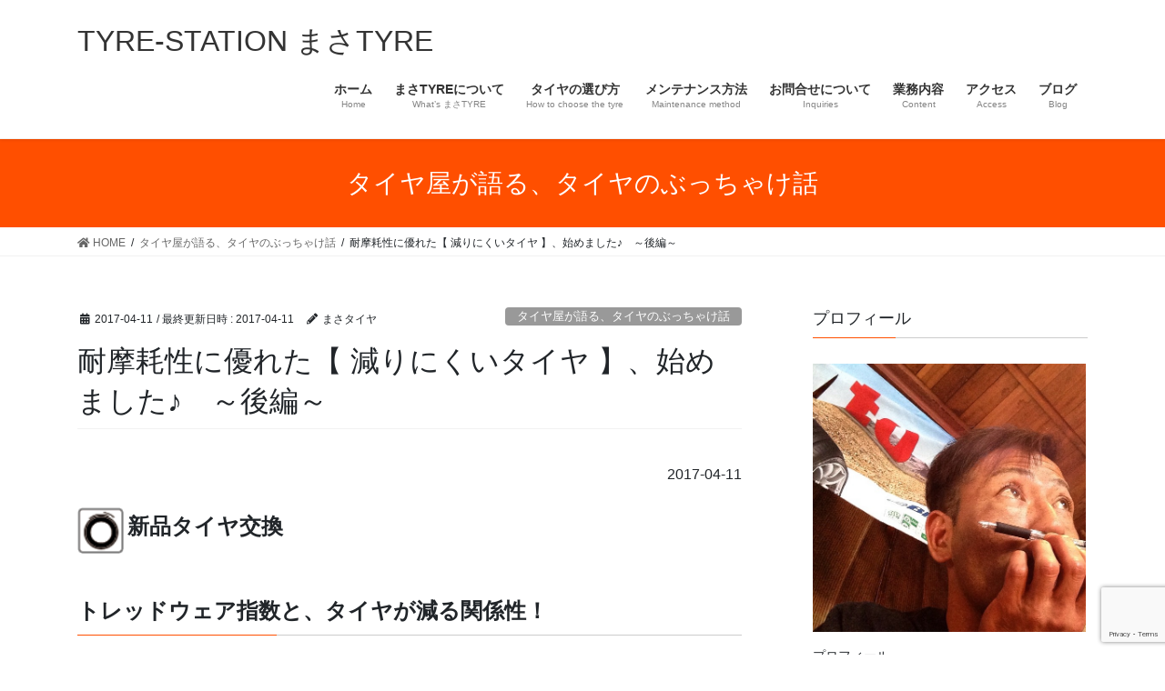

--- FILE ---
content_type: text/html; charset=UTF-8
request_url: https://masa-tyre.com/blog/archives/4949
body_size: 36527
content:
<!DOCTYPE html>
<html dir="ltr" lang="ja" prefix="og: https://ogp.me/ns#">
<head>
<meta charset="utf-8">
<meta http-equiv="X-UA-Compatible" content="IE=edge">
<meta name="viewport" content="width=device-width, initial-scale=1">
<!-- Google tag (gtag.js) --><script async src="https://www.googletagmanager.com/gtag/js?id=UA-24762549-2"></script><script>window.dataLayer = window.dataLayer || [];function gtag(){dataLayer.push(arguments);}gtag('js', new Date());gtag('config', 'UA-24762549-2');</script>
<title>耐摩耗性に優れた【 減りにくいタイヤ 】、始めました♪ ～後編～ | TYRE-STATION まさTYRE</title>

		<!-- All in One SEO 4.4.8 - aioseo.com -->
		<meta name="description" content="2017-04-11 新品タイヤ交換 トレッドウェア指数と、タイヤが減る関係性！ こんにちは！ 砥部町高尾田" />
		<meta name="robots" content="max-image-preview:large" />
		<link rel="canonical" href="https://masa-tyre.com/blog/archives/4949" />
		<meta name="generator" content="All in One SEO (AIOSEO) 4.4.8" />
		<meta property="og:locale" content="ja_JP" />
		<meta property="og:site_name" content="TYRE-STATION まさTYRE" />
		<meta property="og:type" content="article" />
		<meta property="og:title" content="耐摩耗性に優れた【 減りにくいタイヤ 】、始めました♪ ～後編～ | TYRE-STATION まさTYRE" />
		<meta property="og:description" content="2017-04-11 新品タイヤ交換 トレッドウェア指数と、タイヤが減る関係性！ こんにちは！ 砥部町高尾田" />
		<meta property="og:url" content="https://masa-tyre.com/blog/archives/4949" />
		<meta property="og:image" content="https://masa-tyre.com/wp-content/uploads/2017/04/image-4-e1491519900180.jpeg" />
		<meta property="og:image:secure_url" content="https://masa-tyre.com/wp-content/uploads/2017/04/image-4-e1491519900180.jpeg" />
		<meta property="og:image:width" content="700" />
		<meta property="og:image:height" content="525" />
		<meta property="article:published_time" content="2017-04-11T03:09:17+00:00" />
		<meta property="article:modified_time" content="2017-04-11T03:09:17+00:00" />
		<meta name="twitter:card" content="summary" />
		<meta name="twitter:title" content="耐摩耗性に優れた【 減りにくいタイヤ 】、始めました♪ ～後編～ | TYRE-STATION まさTYRE" />
		<meta name="twitter:description" content="2017-04-11 新品タイヤ交換 トレッドウェア指数と、タイヤが減る関係性！ こんにちは！ 砥部町高尾田" />
		<meta name="twitter:image" content="https://masa-tyre.com/wp-content/uploads/2017/04/image-4-e1491519900180.jpeg" />
		<meta name="google" content="nositelinkssearchbox" />
		<script type="application/ld+json" class="aioseo-schema">
			{"@context":"https:\/\/schema.org","@graph":[{"@type":"Article","@id":"https:\/\/masa-tyre.com\/blog\/archives\/4949#article","name":"\u8010\u6469\u8017\u6027\u306b\u512a\u308c\u305f\u3010 \u6e1b\u308a\u306b\u304f\u3044\u30bf\u30a4\u30e4 \u3011\u3001\u59cb\u3081\u307e\u3057\u305f\u266a \uff5e\u5f8c\u7de8\uff5e | TYRE-STATION \u307e\u3055TYRE","headline":"\u8010\u6469\u8017\u6027\u306b\u512a\u308c\u305f\u3010 \u6e1b\u308a\u306b\u304f\u3044\u30bf\u30a4\u30e4 \u3011\u3001\u59cb\u3081\u307e\u3057\u305f\u266a\u3000\uff5e\u5f8c\u7de8\uff5e","author":{"@id":"https:\/\/masa-tyre.com\/blog\/archives\/author\/masa-tyre#author"},"publisher":{"@id":"https:\/\/masa-tyre.com\/#organization"},"image":{"@type":"ImageObject","url":"https:\/\/masa-tyre.com\/wp-content\/uploads\/2017\/04\/image-4-e1491519900180.jpeg","width":700,"height":525},"datePublished":"2017-04-11T03:09:17+09:00","dateModified":"2017-04-11T03:09:17+09:00","inLanguage":"ja","mainEntityOfPage":{"@id":"https:\/\/masa-tyre.com\/blog\/archives\/4949#webpage"},"isPartOf":{"@id":"https:\/\/masa-tyre.com\/blog\/archives\/4949#webpage"},"articleSection":"\u30bf\u30a4\u30e4\u5c4b\u304c\u8a9e\u308b\u3001\u30bf\u30a4\u30e4\u306e\u3076\u3063\u3061\u3083\u3051\u8a71"},{"@type":"BreadcrumbList","@id":"https:\/\/masa-tyre.com\/blog\/archives\/4949#breadcrumblist","itemListElement":[{"@type":"ListItem","@id":"https:\/\/masa-tyre.com\/#listItem","position":1,"name":"\u5bb6"}]},{"@type":"Organization","@id":"https:\/\/masa-tyre.com\/#organization","name":"TYRE-STATION  \u307e\u3055TYRE","url":"https:\/\/masa-tyre.com\/","logo":{"@type":"ImageObject","url":"https:\/\/masa-tyre.com\/wp-content\/uploads\/2018\/09\/IMG_7367.jpg","@id":"https:\/\/masa-tyre.com\/blog\/archives\/4949\/#organizationLogo","width":959,"height":960},"image":{"@id":"https:\/\/masa-tyre.com\/#organizationLogo"}},{"@type":"Person","@id":"https:\/\/masa-tyre.com\/blog\/archives\/author\/masa-tyre#author","url":"https:\/\/masa-tyre.com\/blog\/archives\/author\/masa-tyre","name":"\u307e\u3055\u30bf\u30a4\u30e4"},{"@type":"WebPage","@id":"https:\/\/masa-tyre.com\/blog\/archives\/4949#webpage","url":"https:\/\/masa-tyre.com\/blog\/archives\/4949","name":"\u8010\u6469\u8017\u6027\u306b\u512a\u308c\u305f\u3010 \u6e1b\u308a\u306b\u304f\u3044\u30bf\u30a4\u30e4 \u3011\u3001\u59cb\u3081\u307e\u3057\u305f\u266a \uff5e\u5f8c\u7de8\uff5e | TYRE-STATION \u307e\u3055TYRE","description":"2017-04-11 \u65b0\u54c1\u30bf\u30a4\u30e4\u4ea4\u63db \u30c8\u30ec\u30c3\u30c9\u30a6\u30a7\u30a2\u6307\u6570\u3068\u3001\u30bf\u30a4\u30e4\u304c\u6e1b\u308b\u95a2\u4fc2\u6027\uff01 \u3053\u3093\u306b\u3061\u306f\uff01 \u7825\u90e8\u753a\u9ad8\u5c3e\u7530","inLanguage":"ja","isPartOf":{"@id":"https:\/\/masa-tyre.com\/#website"},"breadcrumb":{"@id":"https:\/\/masa-tyre.com\/blog\/archives\/4949#breadcrumblist"},"author":{"@id":"https:\/\/masa-tyre.com\/blog\/archives\/author\/masa-tyre#author"},"creator":{"@id":"https:\/\/masa-tyre.com\/blog\/archives\/author\/masa-tyre#author"},"image":{"@type":"ImageObject","url":"https:\/\/masa-tyre.com\/wp-content\/uploads\/2017\/04\/image-4-e1491519900180.jpeg","@id":"https:\/\/masa-tyre.com\/blog\/archives\/4949\/#mainImage","width":700,"height":525},"primaryImageOfPage":{"@id":"https:\/\/masa-tyre.com\/blog\/archives\/4949#mainImage"},"datePublished":"2017-04-11T03:09:17+09:00","dateModified":"2017-04-11T03:09:17+09:00"},{"@type":"WebSite","@id":"https:\/\/masa-tyre.com\/#website","url":"https:\/\/masa-tyre.com\/","name":"TYRE-STATION  \u307e\u3055TYRE","description":"\u307e\u3055\u30bf\u30a4\u30e4\u304c\u8a9e\u308b\u3001\u5618\u306e\u7121\u3044\u672c\u97f3\u30b5\u30a4\u30c8","inLanguage":"ja","publisher":{"@id":"https:\/\/masa-tyre.com\/#organization"}}]}
		</script>
		<!-- All in One SEO -->

<link rel='dns-prefetch' href='//webfonts.xserver.jp' />
<link rel='dns-prefetch' href='//static.addtoany.com' />
<link rel='dns-prefetch' href='//maxcdn.bootstrapcdn.com' />
<link rel="alternate" type="application/rss+xml" title="TYRE-STATION  まさTYRE &raquo; フィード" href="https://masa-tyre.com/feed" />
<link rel="alternate" type="application/rss+xml" title="TYRE-STATION  まさTYRE &raquo; コメントフィード" href="https://masa-tyre.com/comments/feed" />
<meta name="description" content="2017-04-11 新品タイヤ交換トレッドウェア指数と、タイヤが減る関係性！こんにちは！ 砥部町高尾田でタイヤとホイールの販売をしています、タイヤ・コーディネーターこと、まさＴＹＲＥの田中です♪ (･∀･)ﾉ&nbsp;さて、昨日のブログの後編となります。前編は、こちらの内容です♪&nbsp;昨日のブログには、海外製の輸入タイヤにはUTQG表示があり、その表示の中にトレッドウェア表示がされていると書きました。で、このトレッドウェア表示され" />		<!-- This site uses the Google Analytics by MonsterInsights plugin v8.20.1 - Using Analytics tracking - https://www.monsterinsights.com/ -->
							<script src="//www.googletagmanager.com/gtag/js?id=G-Z3NWG8Q82E"  data-cfasync="false" data-wpfc-render="false" type="text/javascript" async></script>
			<script data-cfasync="false" data-wpfc-render="false" type="text/javascript">
				var mi_version = '8.20.1';
				var mi_track_user = true;
				var mi_no_track_reason = '';
				
								var disableStrs = [
										'ga-disable-G-Z3NWG8Q82E',
									];

				/* Function to detect opted out users */
				function __gtagTrackerIsOptedOut() {
					for (var index = 0; index < disableStrs.length; index++) {
						if (document.cookie.indexOf(disableStrs[index] + '=true') > -1) {
							return true;
						}
					}

					return false;
				}

				/* Disable tracking if the opt-out cookie exists. */
				if (__gtagTrackerIsOptedOut()) {
					for (var index = 0; index < disableStrs.length; index++) {
						window[disableStrs[index]] = true;
					}
				}

				/* Opt-out function */
				function __gtagTrackerOptout() {
					for (var index = 0; index < disableStrs.length; index++) {
						document.cookie = disableStrs[index] + '=true; expires=Thu, 31 Dec 2099 23:59:59 UTC; path=/';
						window[disableStrs[index]] = true;
					}
				}

				if ('undefined' === typeof gaOptout) {
					function gaOptout() {
						__gtagTrackerOptout();
					}
				}
								window.dataLayer = window.dataLayer || [];

				window.MonsterInsightsDualTracker = {
					helpers: {},
					trackers: {},
				};
				if (mi_track_user) {
					function __gtagDataLayer() {
						dataLayer.push(arguments);
					}

					function __gtagTracker(type, name, parameters) {
						if (!parameters) {
							parameters = {};
						}

						if (parameters.send_to) {
							__gtagDataLayer.apply(null, arguments);
							return;
						}

						if (type === 'event') {
														parameters.send_to = monsterinsights_frontend.v4_id;
							var hookName = name;
							if (typeof parameters['event_category'] !== 'undefined') {
								hookName = parameters['event_category'] + ':' + name;
							}

							if (typeof MonsterInsightsDualTracker.trackers[hookName] !== 'undefined') {
								MonsterInsightsDualTracker.trackers[hookName](parameters);
							} else {
								__gtagDataLayer('event', name, parameters);
							}
							
						} else {
							__gtagDataLayer.apply(null, arguments);
						}
					}

					__gtagTracker('js', new Date());
					__gtagTracker('set', {
						'developer_id.dZGIzZG': true,
											});
										__gtagTracker('config', 'G-Z3NWG8Q82E', {"forceSSL":"true","link_attribution":"true"} );
															window.gtag = __gtagTracker;										(function () {
						/* https://developers.google.com/analytics/devguides/collection/analyticsjs/ */
						/* ga and __gaTracker compatibility shim. */
						var noopfn = function () {
							return null;
						};
						var newtracker = function () {
							return new Tracker();
						};
						var Tracker = function () {
							return null;
						};
						var p = Tracker.prototype;
						p.get = noopfn;
						p.set = noopfn;
						p.send = function () {
							var args = Array.prototype.slice.call(arguments);
							args.unshift('send');
							__gaTracker.apply(null, args);
						};
						var __gaTracker = function () {
							var len = arguments.length;
							if (len === 0) {
								return;
							}
							var f = arguments[len - 1];
							if (typeof f !== 'object' || f === null || typeof f.hitCallback !== 'function') {
								if ('send' === arguments[0]) {
									var hitConverted, hitObject = false, action;
									if ('event' === arguments[1]) {
										if ('undefined' !== typeof arguments[3]) {
											hitObject = {
												'eventAction': arguments[3],
												'eventCategory': arguments[2],
												'eventLabel': arguments[4],
												'value': arguments[5] ? arguments[5] : 1,
											}
										}
									}
									if ('pageview' === arguments[1]) {
										if ('undefined' !== typeof arguments[2]) {
											hitObject = {
												'eventAction': 'page_view',
												'page_path': arguments[2],
											}
										}
									}
									if (typeof arguments[2] === 'object') {
										hitObject = arguments[2];
									}
									if (typeof arguments[5] === 'object') {
										Object.assign(hitObject, arguments[5]);
									}
									if ('undefined' !== typeof arguments[1].hitType) {
										hitObject = arguments[1];
										if ('pageview' === hitObject.hitType) {
											hitObject.eventAction = 'page_view';
										}
									}
									if (hitObject) {
										action = 'timing' === arguments[1].hitType ? 'timing_complete' : hitObject.eventAction;
										hitConverted = mapArgs(hitObject);
										__gtagTracker('event', action, hitConverted);
									}
								}
								return;
							}

							function mapArgs(args) {
								var arg, hit = {};
								var gaMap = {
									'eventCategory': 'event_category',
									'eventAction': 'event_action',
									'eventLabel': 'event_label',
									'eventValue': 'event_value',
									'nonInteraction': 'non_interaction',
									'timingCategory': 'event_category',
									'timingVar': 'name',
									'timingValue': 'value',
									'timingLabel': 'event_label',
									'page': 'page_path',
									'location': 'page_location',
									'title': 'page_title',
								};
								for (arg in args) {
																		if (!(!args.hasOwnProperty(arg) || !gaMap.hasOwnProperty(arg))) {
										hit[gaMap[arg]] = args[arg];
									} else {
										hit[arg] = args[arg];
									}
								}
								return hit;
							}

							try {
								f.hitCallback();
							} catch (ex) {
							}
						};
						__gaTracker.create = newtracker;
						__gaTracker.getByName = newtracker;
						__gaTracker.getAll = function () {
							return [];
						};
						__gaTracker.remove = noopfn;
						__gaTracker.loaded = true;
						window['__gaTracker'] = __gaTracker;
					})();
									} else {
										console.log("");
					(function () {
						function __gtagTracker() {
							return null;
						}

						window['__gtagTracker'] = __gtagTracker;
						window['gtag'] = __gtagTracker;
					})();
									}
			</script>
				<!-- / Google Analytics by MonsterInsights -->
		<script type="text/javascript">
/* <![CDATA[ */
window._wpemojiSettings = {"baseUrl":"https:\/\/s.w.org\/images\/core\/emoji\/15.0.3\/72x72\/","ext":".png","svgUrl":"https:\/\/s.w.org\/images\/core\/emoji\/15.0.3\/svg\/","svgExt":".svg","source":{"concatemoji":"https:\/\/masa-tyre.com\/wp-includes\/js\/wp-emoji-release.min.js?ver=6.5.7"}};
/*! This file is auto-generated */
!function(i,n){var o,s,e;function c(e){try{var t={supportTests:e,timestamp:(new Date).valueOf()};sessionStorage.setItem(o,JSON.stringify(t))}catch(e){}}function p(e,t,n){e.clearRect(0,0,e.canvas.width,e.canvas.height),e.fillText(t,0,0);var t=new Uint32Array(e.getImageData(0,0,e.canvas.width,e.canvas.height).data),r=(e.clearRect(0,0,e.canvas.width,e.canvas.height),e.fillText(n,0,0),new Uint32Array(e.getImageData(0,0,e.canvas.width,e.canvas.height).data));return t.every(function(e,t){return e===r[t]})}function u(e,t,n){switch(t){case"flag":return n(e,"\ud83c\udff3\ufe0f\u200d\u26a7\ufe0f","\ud83c\udff3\ufe0f\u200b\u26a7\ufe0f")?!1:!n(e,"\ud83c\uddfa\ud83c\uddf3","\ud83c\uddfa\u200b\ud83c\uddf3")&&!n(e,"\ud83c\udff4\udb40\udc67\udb40\udc62\udb40\udc65\udb40\udc6e\udb40\udc67\udb40\udc7f","\ud83c\udff4\u200b\udb40\udc67\u200b\udb40\udc62\u200b\udb40\udc65\u200b\udb40\udc6e\u200b\udb40\udc67\u200b\udb40\udc7f");case"emoji":return!n(e,"\ud83d\udc26\u200d\u2b1b","\ud83d\udc26\u200b\u2b1b")}return!1}function f(e,t,n){var r="undefined"!=typeof WorkerGlobalScope&&self instanceof WorkerGlobalScope?new OffscreenCanvas(300,150):i.createElement("canvas"),a=r.getContext("2d",{willReadFrequently:!0}),o=(a.textBaseline="top",a.font="600 32px Arial",{});return e.forEach(function(e){o[e]=t(a,e,n)}),o}function t(e){var t=i.createElement("script");t.src=e,t.defer=!0,i.head.appendChild(t)}"undefined"!=typeof Promise&&(o="wpEmojiSettingsSupports",s=["flag","emoji"],n.supports={everything:!0,everythingExceptFlag:!0},e=new Promise(function(e){i.addEventListener("DOMContentLoaded",e,{once:!0})}),new Promise(function(t){var n=function(){try{var e=JSON.parse(sessionStorage.getItem(o));if("object"==typeof e&&"number"==typeof e.timestamp&&(new Date).valueOf()<e.timestamp+604800&&"object"==typeof e.supportTests)return e.supportTests}catch(e){}return null}();if(!n){if("undefined"!=typeof Worker&&"undefined"!=typeof OffscreenCanvas&&"undefined"!=typeof URL&&URL.createObjectURL&&"undefined"!=typeof Blob)try{var e="postMessage("+f.toString()+"("+[JSON.stringify(s),u.toString(),p.toString()].join(",")+"));",r=new Blob([e],{type:"text/javascript"}),a=new Worker(URL.createObjectURL(r),{name:"wpTestEmojiSupports"});return void(a.onmessage=function(e){c(n=e.data),a.terminate(),t(n)})}catch(e){}c(n=f(s,u,p))}t(n)}).then(function(e){for(var t in e)n.supports[t]=e[t],n.supports.everything=n.supports.everything&&n.supports[t],"flag"!==t&&(n.supports.everythingExceptFlag=n.supports.everythingExceptFlag&&n.supports[t]);n.supports.everythingExceptFlag=n.supports.everythingExceptFlag&&!n.supports.flag,n.DOMReady=!1,n.readyCallback=function(){n.DOMReady=!0}}).then(function(){return e}).then(function(){var e;n.supports.everything||(n.readyCallback(),(e=n.source||{}).concatemoji?t(e.concatemoji):e.wpemoji&&e.twemoji&&(t(e.twemoji),t(e.wpemoji)))}))}((window,document),window._wpemojiSettings);
/* ]]> */
</script>
<link rel='stylesheet' id='sbr_styles-css' href='https://masa-tyre.com/wp-content/plugins/reviews-feed/assets/css/sbr-styles.css?ver=1.1.2' type='text/css' media='all' />
<link rel='stylesheet' id='sbi_styles-css' href='https://masa-tyre.com/wp-content/plugins/instagram-feed/css/sbi-styles.min.css?ver=6.6.1' type='text/css' media='all' />
<link rel='stylesheet' id='vkExUnit_common_style-css' href='https://masa-tyre.com/wp-content/plugins/vk-all-in-one-expansion-unit/assets/css/vkExUnit_style.css?ver=9.93.2.0' type='text/css' media='all' />
<style id='vkExUnit_common_style-inline-css' type='text/css'>
.veu_promotion-alert__content--text { border: 1px solid rgba(0,0,0,0.125); padding: 0.5em 1em; border-radius: var(--vk-size-radius); margin-bottom: var(--vk-margin-block-bottom); font-size: 0.875rem; } /* Alert Content部分に段落タグを入れた場合に最後の段落の余白を0にする */ .veu_promotion-alert__content--text p:last-of-type{ margin-bottom:0; margin-top: 0; }
:root {--ver_page_top_button_url:url(https://masa-tyre.com/wp-content/plugins/vk-all-in-one-expansion-unit/assets/images/to-top-btn-icon.svg);}@font-face {font-weight: normal;font-style: normal;font-family: "vk_sns";src: url("https://masa-tyre.com/wp-content/plugins/vk-all-in-one-expansion-unit/inc/sns/icons/fonts/vk_sns.eot?-bq20cj");src: url("https://masa-tyre.com/wp-content/plugins/vk-all-in-one-expansion-unit/inc/sns/icons/fonts/vk_sns.eot?#iefix-bq20cj") format("embedded-opentype"),url("https://masa-tyre.com/wp-content/plugins/vk-all-in-one-expansion-unit/inc/sns/icons/fonts/vk_sns.woff?-bq20cj") format("woff"),url("https://masa-tyre.com/wp-content/plugins/vk-all-in-one-expansion-unit/inc/sns/icons/fonts/vk_sns.ttf?-bq20cj") format("truetype"),url("https://masa-tyre.com/wp-content/plugins/vk-all-in-one-expansion-unit/inc/sns/icons/fonts/vk_sns.svg?-bq20cj#vk_sns") format("svg");}
</style>
<style id='wp-emoji-styles-inline-css' type='text/css'>

	img.wp-smiley, img.emoji {
		display: inline !important;
		border: none !important;
		box-shadow: none !important;
		height: 1em !important;
		width: 1em !important;
		margin: 0 0.07em !important;
		vertical-align: -0.1em !important;
		background: none !important;
		padding: 0 !important;
	}
</style>
<link rel='stylesheet' id='wp-block-library-css' href='https://masa-tyre.com/wp-includes/css/dist/block-library/style.min.css?ver=6.5.7' type='text/css' media='all' />
<style id='classic-theme-styles-inline-css' type='text/css'>
/*! This file is auto-generated */
.wp-block-button__link{color:#fff;background-color:#32373c;border-radius:9999px;box-shadow:none;text-decoration:none;padding:calc(.667em + 2px) calc(1.333em + 2px);font-size:1.125em}.wp-block-file__button{background:#32373c;color:#fff;text-decoration:none}
</style>
<style id='global-styles-inline-css' type='text/css'>
body{--wp--preset--color--black: #000000;--wp--preset--color--cyan-bluish-gray: #abb8c3;--wp--preset--color--white: #ffffff;--wp--preset--color--pale-pink: #f78da7;--wp--preset--color--vivid-red: #cf2e2e;--wp--preset--color--luminous-vivid-orange: #ff6900;--wp--preset--color--luminous-vivid-amber: #fcb900;--wp--preset--color--light-green-cyan: #7bdcb5;--wp--preset--color--vivid-green-cyan: #00d084;--wp--preset--color--pale-cyan-blue: #8ed1fc;--wp--preset--color--vivid-cyan-blue: #0693e3;--wp--preset--color--vivid-purple: #9b51e0;--wp--preset--gradient--vivid-cyan-blue-to-vivid-purple: linear-gradient(135deg,rgba(6,147,227,1) 0%,rgb(155,81,224) 100%);--wp--preset--gradient--light-green-cyan-to-vivid-green-cyan: linear-gradient(135deg,rgb(122,220,180) 0%,rgb(0,208,130) 100%);--wp--preset--gradient--luminous-vivid-amber-to-luminous-vivid-orange: linear-gradient(135deg,rgba(252,185,0,1) 0%,rgba(255,105,0,1) 100%);--wp--preset--gradient--luminous-vivid-orange-to-vivid-red: linear-gradient(135deg,rgba(255,105,0,1) 0%,rgb(207,46,46) 100%);--wp--preset--gradient--very-light-gray-to-cyan-bluish-gray: linear-gradient(135deg,rgb(238,238,238) 0%,rgb(169,184,195) 100%);--wp--preset--gradient--cool-to-warm-spectrum: linear-gradient(135deg,rgb(74,234,220) 0%,rgb(151,120,209) 20%,rgb(207,42,186) 40%,rgb(238,44,130) 60%,rgb(251,105,98) 80%,rgb(254,248,76) 100%);--wp--preset--gradient--blush-light-purple: linear-gradient(135deg,rgb(255,206,236) 0%,rgb(152,150,240) 100%);--wp--preset--gradient--blush-bordeaux: linear-gradient(135deg,rgb(254,205,165) 0%,rgb(254,45,45) 50%,rgb(107,0,62) 100%);--wp--preset--gradient--luminous-dusk: linear-gradient(135deg,rgb(255,203,112) 0%,rgb(199,81,192) 50%,rgb(65,88,208) 100%);--wp--preset--gradient--pale-ocean: linear-gradient(135deg,rgb(255,245,203) 0%,rgb(182,227,212) 50%,rgb(51,167,181) 100%);--wp--preset--gradient--electric-grass: linear-gradient(135deg,rgb(202,248,128) 0%,rgb(113,206,126) 100%);--wp--preset--gradient--midnight: linear-gradient(135deg,rgb(2,3,129) 0%,rgb(40,116,252) 100%);--wp--preset--font-size--small: 13px;--wp--preset--font-size--medium: 20px;--wp--preset--font-size--large: 36px;--wp--preset--font-size--x-large: 42px;--wp--preset--spacing--20: 0.44rem;--wp--preset--spacing--30: 0.67rem;--wp--preset--spacing--40: 1rem;--wp--preset--spacing--50: 1.5rem;--wp--preset--spacing--60: 2.25rem;--wp--preset--spacing--70: 3.38rem;--wp--preset--spacing--80: 5.06rem;--wp--preset--shadow--natural: 6px 6px 9px rgba(0, 0, 0, 0.2);--wp--preset--shadow--deep: 12px 12px 50px rgba(0, 0, 0, 0.4);--wp--preset--shadow--sharp: 6px 6px 0px rgba(0, 0, 0, 0.2);--wp--preset--shadow--outlined: 6px 6px 0px -3px rgba(255, 255, 255, 1), 6px 6px rgba(0, 0, 0, 1);--wp--preset--shadow--crisp: 6px 6px 0px rgba(0, 0, 0, 1);}:where(.is-layout-flex){gap: 0.5em;}:where(.is-layout-grid){gap: 0.5em;}body .is-layout-flex{display: flex;}body .is-layout-flex{flex-wrap: wrap;align-items: center;}body .is-layout-flex > *{margin: 0;}body .is-layout-grid{display: grid;}body .is-layout-grid > *{margin: 0;}:where(.wp-block-columns.is-layout-flex){gap: 2em;}:where(.wp-block-columns.is-layout-grid){gap: 2em;}:where(.wp-block-post-template.is-layout-flex){gap: 1.25em;}:where(.wp-block-post-template.is-layout-grid){gap: 1.25em;}.has-black-color{color: var(--wp--preset--color--black) !important;}.has-cyan-bluish-gray-color{color: var(--wp--preset--color--cyan-bluish-gray) !important;}.has-white-color{color: var(--wp--preset--color--white) !important;}.has-pale-pink-color{color: var(--wp--preset--color--pale-pink) !important;}.has-vivid-red-color{color: var(--wp--preset--color--vivid-red) !important;}.has-luminous-vivid-orange-color{color: var(--wp--preset--color--luminous-vivid-orange) !important;}.has-luminous-vivid-amber-color{color: var(--wp--preset--color--luminous-vivid-amber) !important;}.has-light-green-cyan-color{color: var(--wp--preset--color--light-green-cyan) !important;}.has-vivid-green-cyan-color{color: var(--wp--preset--color--vivid-green-cyan) !important;}.has-pale-cyan-blue-color{color: var(--wp--preset--color--pale-cyan-blue) !important;}.has-vivid-cyan-blue-color{color: var(--wp--preset--color--vivid-cyan-blue) !important;}.has-vivid-purple-color{color: var(--wp--preset--color--vivid-purple) !important;}.has-black-background-color{background-color: var(--wp--preset--color--black) !important;}.has-cyan-bluish-gray-background-color{background-color: var(--wp--preset--color--cyan-bluish-gray) !important;}.has-white-background-color{background-color: var(--wp--preset--color--white) !important;}.has-pale-pink-background-color{background-color: var(--wp--preset--color--pale-pink) !important;}.has-vivid-red-background-color{background-color: var(--wp--preset--color--vivid-red) !important;}.has-luminous-vivid-orange-background-color{background-color: var(--wp--preset--color--luminous-vivid-orange) !important;}.has-luminous-vivid-amber-background-color{background-color: var(--wp--preset--color--luminous-vivid-amber) !important;}.has-light-green-cyan-background-color{background-color: var(--wp--preset--color--light-green-cyan) !important;}.has-vivid-green-cyan-background-color{background-color: var(--wp--preset--color--vivid-green-cyan) !important;}.has-pale-cyan-blue-background-color{background-color: var(--wp--preset--color--pale-cyan-blue) !important;}.has-vivid-cyan-blue-background-color{background-color: var(--wp--preset--color--vivid-cyan-blue) !important;}.has-vivid-purple-background-color{background-color: var(--wp--preset--color--vivid-purple) !important;}.has-black-border-color{border-color: var(--wp--preset--color--black) !important;}.has-cyan-bluish-gray-border-color{border-color: var(--wp--preset--color--cyan-bluish-gray) !important;}.has-white-border-color{border-color: var(--wp--preset--color--white) !important;}.has-pale-pink-border-color{border-color: var(--wp--preset--color--pale-pink) !important;}.has-vivid-red-border-color{border-color: var(--wp--preset--color--vivid-red) !important;}.has-luminous-vivid-orange-border-color{border-color: var(--wp--preset--color--luminous-vivid-orange) !important;}.has-luminous-vivid-amber-border-color{border-color: var(--wp--preset--color--luminous-vivid-amber) !important;}.has-light-green-cyan-border-color{border-color: var(--wp--preset--color--light-green-cyan) !important;}.has-vivid-green-cyan-border-color{border-color: var(--wp--preset--color--vivid-green-cyan) !important;}.has-pale-cyan-blue-border-color{border-color: var(--wp--preset--color--pale-cyan-blue) !important;}.has-vivid-cyan-blue-border-color{border-color: var(--wp--preset--color--vivid-cyan-blue) !important;}.has-vivid-purple-border-color{border-color: var(--wp--preset--color--vivid-purple) !important;}.has-vivid-cyan-blue-to-vivid-purple-gradient-background{background: var(--wp--preset--gradient--vivid-cyan-blue-to-vivid-purple) !important;}.has-light-green-cyan-to-vivid-green-cyan-gradient-background{background: var(--wp--preset--gradient--light-green-cyan-to-vivid-green-cyan) !important;}.has-luminous-vivid-amber-to-luminous-vivid-orange-gradient-background{background: var(--wp--preset--gradient--luminous-vivid-amber-to-luminous-vivid-orange) !important;}.has-luminous-vivid-orange-to-vivid-red-gradient-background{background: var(--wp--preset--gradient--luminous-vivid-orange-to-vivid-red) !important;}.has-very-light-gray-to-cyan-bluish-gray-gradient-background{background: var(--wp--preset--gradient--very-light-gray-to-cyan-bluish-gray) !important;}.has-cool-to-warm-spectrum-gradient-background{background: var(--wp--preset--gradient--cool-to-warm-spectrum) !important;}.has-blush-light-purple-gradient-background{background: var(--wp--preset--gradient--blush-light-purple) !important;}.has-blush-bordeaux-gradient-background{background: var(--wp--preset--gradient--blush-bordeaux) !important;}.has-luminous-dusk-gradient-background{background: var(--wp--preset--gradient--luminous-dusk) !important;}.has-pale-ocean-gradient-background{background: var(--wp--preset--gradient--pale-ocean) !important;}.has-electric-grass-gradient-background{background: var(--wp--preset--gradient--electric-grass) !important;}.has-midnight-gradient-background{background: var(--wp--preset--gradient--midnight) !important;}.has-small-font-size{font-size: var(--wp--preset--font-size--small) !important;}.has-medium-font-size{font-size: var(--wp--preset--font-size--medium) !important;}.has-large-font-size{font-size: var(--wp--preset--font-size--large) !important;}.has-x-large-font-size{font-size: var(--wp--preset--font-size--x-large) !important;}
.wp-block-navigation a:where(:not(.wp-element-button)){color: inherit;}
:where(.wp-block-post-template.is-layout-flex){gap: 1.25em;}:where(.wp-block-post-template.is-layout-grid){gap: 1.25em;}
:where(.wp-block-columns.is-layout-flex){gap: 2em;}:where(.wp-block-columns.is-layout-grid){gap: 2em;}
.wp-block-pullquote{font-size: 1.5em;line-height: 1.6;}
</style>
<link rel='stylesheet' id='contact-form-7-css' href='https://masa-tyre.com/wp-content/plugins/contact-form-7/includes/css/styles.css?ver=5.8.1' type='text/css' media='all' />
<link rel='stylesheet' id='ctf_styles-css' href='https://masa-tyre.com/wp-content/plugins/custom-twitter-feeds/css/ctf-styles.min.css?ver=2.2.2' type='text/css' media='all' />
<link rel='stylesheet' id='veu-cta-css' href='https://masa-tyre.com/wp-content/plugins/vk-all-in-one-expansion-unit/inc/call-to-action/package/assets/css/style.css?ver=9.93.2.0' type='text/css' media='all' />
<link rel='stylesheet' id='cff-css' href='https://masa-tyre.com/wp-content/plugins/custom-facebook-feed/assets/css/cff-style.min.css?ver=4.2.6' type='text/css' media='all' />
<link rel='stylesheet' id='sb-font-awesome-css' href='https://maxcdn.bootstrapcdn.com/font-awesome/4.7.0/css/font-awesome.min.css?ver=6.5.7' type='text/css' media='all' />
<link rel='stylesheet' id='bootstrap-4-style-css' href='https://masa-tyre.com/wp-content/themes/lightning/library/bootstrap-4/css/bootstrap.min.css?ver=4.3.1' type='text/css' media='all' />
<link rel='stylesheet' id='lightning-design-style-css' href='https://masa-tyre.com/wp-content/themes/lightning/design-skin/origin2/css/style.css?ver=9.6.1' type='text/css' media='all' />
<style id='lightning-design-style-inline-css' type='text/css'>
.tagcloud a:before { font-family: "Font Awesome 5 Free";content: "\f02b";font-weight: bold; }
.media .media-body .media-heading a:hover { color:#ff4f00; }@media (min-width: 768px){.gMenu > li:before,.gMenu > li.menu-item-has-children::after { border-bottom-color:#dd3333 }.gMenu li li { background-color:#dd3333 }.gMenu li li a:hover { background-color:#ff4f00; }} /* @media (min-width: 768px) */.page-header { background-color:#ff4f00; }h2,.mainSection-title { border-top-color:#ff4f00; }h3:after,.subSection-title:after { border-bottom-color:#ff4f00; }ul.page-numbers li span.page-numbers.current { background-color:#ff4f00; }.pager li > a { border-color:#ff4f00;color:#ff4f00;}.pager li > a:hover { background-color:#ff4f00;color:#fff;}.siteFooter { border-top-color:#ff4f00; }dt { border-left-color:#ff4f00; }
</style>
<link rel='stylesheet' id='lightning-common-style-css' href='https://masa-tyre.com/wp-content/themes/lightning/assets/css/common.css?ver=9.6.1' type='text/css' media='all' />
<link rel='stylesheet' id='lightning-theme-style-css' href='https://masa-tyre.com/wp-content/themes/lightning/style.css?ver=9.6.1' type='text/css' media='all' />
<link rel='stylesheet' id='vk-font-awesome-css' href='https://masa-tyre.com/wp-content/themes/lightning/inc/font-awesome/package/versions/5/css/all.min.css?ver=5.11.2' type='text/css' media='all' />
<link rel='stylesheet' id='tablepress-default-css' href='https://masa-tyre.com/wp-content/plugins/tablepress/css/build/default.css?ver=2.1.8' type='text/css' media='all' />
<link rel='stylesheet' id='addtoany-css' href='https://masa-tyre.com/wp-content/plugins/add-to-any/addtoany.min.css?ver=1.16' type='text/css' media='all' />
            <style type="text/css">
                .scrollup-button {
                    display: none;
                    position: fixed;
                    z-index: 1000;
                    padding: 8px;
                    cursor: pointer;
                    bottom: 80px;
                    right: 21px;
                    background-color: #f9ac39;
                    border-radius: 32px;
                    -webkit-animation: display 0.5s;
                    animation: display 0.5s;
                }

                .scrollup-button .scrollup-svg-icon {
                    display: block;
                    overflow: hidden;
                    fill: #ffffff;
                }

                .scrollup-button:hover {
                    background-color: #494949;
                }

                .scrollup-button:hover .scrollup-svg-icon {
                    fill: #ffffff;
                }
            </style>
			<script type="text/javascript" src="https://masa-tyre.com/wp-includes/js/jquery/jquery.min.js?ver=3.7.1" id="jquery-core-js"></script>
<script type="text/javascript" src="https://masa-tyre.com/wp-includes/js/jquery/jquery-migrate.min.js?ver=3.4.1" id="jquery-migrate-js"></script>
<script type="text/javascript" src="//webfonts.xserver.jp/js/xserverv3.js?fadein=0&amp;ver=2.0.4" id="typesquare_std-js"></script>
<script type="text/javascript" src="https://masa-tyre.com/wp-content/plugins/google-analytics-for-wordpress/assets/js/frontend-gtag.min.js?ver=8.20.1" id="monsterinsights-frontend-script-js"></script>
<script data-cfasync="false" data-wpfc-render="false" type="text/javascript" id='monsterinsights-frontend-script-js-extra'>/* <![CDATA[ */
var monsterinsights_frontend = {"js_events_tracking":"true","download_extensions":"doc,pdf,ppt,zip,xls,docx,pptx,xlsx","inbound_paths":"[]","home_url":"https:\/\/masa-tyre.com","hash_tracking":"false","v4_id":"G-Z3NWG8Q82E"};/* ]]> */
</script>
<script type="text/javascript" id="addtoany-core-js-before">
/* <![CDATA[ */
window.a2a_config=window.a2a_config||{};a2a_config.callbacks=[];a2a_config.overlays=[];a2a_config.templates={};a2a_localize = {
	Share: "共有",
	Save: "ブックマーク",
	Subscribe: "購読",
	Email: "メール",
	Bookmark: "ブックマーク",
	ShowAll: "すべて表示する",
	ShowLess: "小さく表示する",
	FindServices: "サービスを探す",
	FindAnyServiceToAddTo: "追加するサービスを今すぐ探す",
	PoweredBy: "Powered by",
	ShareViaEmail: "メールでシェアする",
	SubscribeViaEmail: "メールで購読する",
	BookmarkInYourBrowser: "ブラウザにブックマーク",
	BookmarkInstructions: "このページをブックマークするには、 Ctrl+D または \u2318+D を押下。",
	AddToYourFavorites: "お気に入りに追加",
	SendFromWebOrProgram: "任意のメールアドレスまたはメールプログラムから送信",
	EmailProgram: "メールプログラム",
	More: "詳細&#8230;",
	ThanksForSharing: "共有ありがとうございます !",
	ThanksForFollowing: "フォローありがとうございます !"
};
/* ]]> */
</script>
<script type="text/javascript" async src="https://static.addtoany.com/menu/page.js" id="addtoany-core-js"></script>
<script type="text/javascript" async src="https://masa-tyre.com/wp-content/plugins/add-to-any/addtoany.min.js?ver=1.1" id="addtoany-jquery-js"></script>
<link rel="https://api.w.org/" href="https://masa-tyre.com/wp-json/" /><link rel="alternate" type="application/json" href="https://masa-tyre.com/wp-json/wp/v2/posts/4949" /><link rel="EditURI" type="application/rsd+xml" title="RSD" href="https://masa-tyre.com/xmlrpc.php?rsd" />
<meta name="generator" content="WordPress 6.5.7" />
<link rel='shortlink' href='https://masa-tyre.com/?p=4949' />
<link rel="alternate" type="application/json+oembed" href="https://masa-tyre.com/wp-json/oembed/1.0/embed?url=https%3A%2F%2Fmasa-tyre.com%2Fblog%2Farchives%2F4949" />
<link rel="alternate" type="text/xml+oembed" href="https://masa-tyre.com/wp-json/oembed/1.0/embed?url=https%3A%2F%2Fmasa-tyre.com%2Fblog%2Farchives%2F4949&#038;format=xml" />
<style id="lightning-color-custom-for-plugins" type="text/css">/* ltg theme common */.color_key_bg,.color_key_bg_hover:hover{background-color: #ff4f00;}.color_key_txt,.color_key_txt_hover:hover{color: #ff4f00;}.color_key_border,.color_key_border_hover:hover{border-color: #ff4f00;}.color_key_dark_bg,.color_key_dark_bg_hover:hover{background-color: #dd3333;}.color_key_dark_txt,.color_key_dark_txt_hover:hover{color: #dd3333;}.color_key_dark_border,.color_key_dark_border_hover:hover{border-color: #dd3333;}</style><style>.simplemap img{max-width:none !important;padding:0 !important;margin:0 !important;}.staticmap,.staticmap img{max-width:100% !important;height:auto !important;}.simplemap .simplemap-content{display:none;}</style>
<script>var google_map_api_key = "AIzaSyDI1c8MpDCSCceNzLPvmeuqnEclG3H7Sio";</script><!-- [ VK All in One Expansion Unit OGP ] -->
<meta property="og:site_name" content="TYRE-STATION  まさTYRE" />
<meta property="og:url" content="https://masa-tyre.com/blog/archives/4949" />
<meta property="og:title" content="耐摩耗性に優れた【 減りにくいタイヤ 】、始めました♪　～後編～ | TYRE-STATION  まさTYRE" />
<meta property="og:description" content="2017-04-11 新品タイヤ交換トレッドウェア指数と、タイヤが減る関係性！こんにちは！ 砥部町高尾田でタイヤとホイールの販売をしています、タイヤ・コーディネーターこと、まさＴＹＲＥの田中です♪ (･∀･)ﾉ&nbsp;さて、昨日のブログの後編となります。前編は、こちらの内容です♪&nbsp;昨日のブログには、海外製の輸入タイヤにはUTQG表示があり、その表示の中にトレッドウェア表示がされていると書きました。で、このトレッドウェア表示され" />
<meta property="og:type" content="article" />
<meta property="og:image" content="https://masa-tyre.com/wp-content/uploads/2017/04/image-4-e1491519888595-1024x768.jpeg" />
<meta property="og:image:width" content="750" />
<meta property="og:image:height" content="563" />
<!-- [ / VK All in One Expansion Unit OGP ] -->
<style id="lightning-common-style-custom" type="text/css">/* ltg common custom */ :root {--color-key:#ff4f00;--color-key-dark:#dd3333;}.bbp-submit-wrapper .button.submit { background-color:#dd3333 ; }.bbp-submit-wrapper .button.submit:hover { background-color:#ff4f00 ; }.veu_color_txt_key { color:#dd3333 ; }.veu_color_bg_key { background-color:#dd3333 ; }.veu_color_border_key { border-color:#dd3333 ; }.btn-default { border-color:#ff4f00;color:#ff4f00;}.btn-default:focus,.btn-default:hover { border-color:#ff4f00;background-color: #ff4f00; }.btn-primary { background-color:#ff4f00;border-color:#dd3333; }.btn-primary:focus,.btn-primary:hover { background-color:#dd3333;border-color:#ff4f00; }</style><!-- [ VK All in One Expansion Unit twitter card ] -->
<meta name="twitter:card" content="summary_large_image">
<meta name="twitter:description" content="2017-04-11 新品タイヤ交換トレッドウェア指数と、タイヤが減る関係性！こんにちは！ 砥部町高尾田でタイヤとホイールの販売をしています、タイヤ・コーディネーターこと、まさＴＹＲＥの田中です♪ (･∀･)ﾉ&nbsp;さて、昨日のブログの後編となります。前編は、こちらの内容です♪&nbsp;昨日のブログには、海外製の輸入タイヤにはUTQG表示があり、その表示の中にトレッドウェア表示がされていると書きました。で、このトレッドウェア表示され">
<meta name="twitter:title" content="耐摩耗性に優れた【 減りにくいタイヤ 】、始めました♪　～後編～ | TYRE-STATION  まさTYRE">
<meta name="twitter:url" content="https://masa-tyre.com/blog/archives/4949">
	<meta name="twitter:image" content="https://masa-tyre.com/wp-content/uploads/2017/04/image-4-e1491519888595-1024x768.jpeg">
	<meta name="twitter:domain" content="masa-tyre.com">
	<!-- [ / VK All in One Expansion Unit twitter card ] -->
	<link rel="icon" href="https://masa-tyre.com/wp-content/uploads/2018/05/cropped-IMG_7367-32x32.jpg" sizes="32x32" />
<link rel="icon" href="https://masa-tyre.com/wp-content/uploads/2018/05/cropped-IMG_7367-192x192.jpg" sizes="192x192" />
<link rel="apple-touch-icon" href="https://masa-tyre.com/wp-content/uploads/2018/05/cropped-IMG_7367-180x180.jpg" />
<meta name="msapplication-TileImage" content="https://masa-tyre.com/wp-content/uploads/2018/05/cropped-IMG_7367-270x270.jpg" />
<!-- [ VK All in One Expansion Unit Article Structure Data ] --><script type="application/ld+json">{"@context":"https://schema.org/","@type":"Article","headline":"耐摩耗性に優れた【 減りにくいタイヤ 】、始めました♪　～後編～","image":"https://masa-tyre.com/wp-content/uploads/2017/04/image-4-e1491519888595-320x180.jpeg","datePublished":"2017-04-11T12:09:17+09:00","dateModified":"2017-04-11T12:09:17+09:00","author":{"@type":"","name":"まさタイヤ","url":"https://masa-tyre.com/","sameAs":""}}</script><!-- [ / VK All in One Expansion Unit Article Structure Data ] --><style id="wpforms-css-vars-root">
				:root {
					--wpforms-field-border-radius: 3px;
--wpforms-field-background-color: #ffffff;
--wpforms-field-border-color: rgba( 0, 0, 0, 0.25 );
--wpforms-field-text-color: rgba( 0, 0, 0, 0.7 );
--wpforms-label-color: rgba( 0, 0, 0, 0.85 );
--wpforms-label-sublabel-color: rgba( 0, 0, 0, 0.55 );
--wpforms-label-error-color: #d63637;
--wpforms-button-border-radius: 3px;
--wpforms-button-background-color: #066aab;
--wpforms-button-text-color: #ffffff;
--wpforms-field-size-input-height: 43px;
--wpforms-field-size-input-spacing: 15px;
--wpforms-field-size-font-size: 16px;
--wpforms-field-size-line-height: 19px;
--wpforms-field-size-padding-h: 14px;
--wpforms-field-size-checkbox-size: 16px;
--wpforms-field-size-sublabel-spacing: 5px;
--wpforms-field-size-icon-size: 1;
--wpforms-label-size-font-size: 16px;
--wpforms-label-size-line-height: 19px;
--wpforms-label-size-sublabel-font-size: 14px;
--wpforms-label-size-sublabel-line-height: 17px;
--wpforms-button-size-font-size: 17px;
--wpforms-button-size-height: 41px;
--wpforms-button-size-padding-h: 15px;
--wpforms-button-size-margin-top: 10px;

				}
			</style>
</head>
<body class="post-template-default single single-post postid-4949 single-format-standard post-name-%e8%80%90%e6%91%a9%e8%80%97%e6%80%a7%e3%81%ab%e5%84%aa%e3%82%8c%e3%81%9f%e3%80%90-%e6%b8%9b%e3%82%8a%e3%81%ab%e3%81%8f%e3%81%84%e3%82%bf%e3%82%a4%e3%83%a4-%e3%80%91%e3%80%81%e5%a7%8b%e3%82%81-2 post-type-post sidebar-fix bootstrap4 device-pc fa_v5_css">
<a class="skip-link screen-reader-text" href="#main">コンテンツへスキップ</a>
<a class="skip-link screen-reader-text" href="#main">ナビゲーションに移動</a>
<header class="siteHeader">
		<div class="container siteHeadContainer">
		<div class="navbar-header">
						<p class="navbar-brand siteHeader_logo">
			<a href="https://masa-tyre.com/">
				<span>TYRE-STATION  まさTYRE</span>
			</a>
			</p>
								</div>

		<div id="gMenu_outer" class="gMenu_outer"><nav class="menu-%e3%83%8a%e3%83%93%e3%82%b2%e3%83%bc%e3%82%b7%e3%83%a7%e3%83%b3%e3%83%a1%e3%83%8b%e3%83%a5%e3%83%bc-container"><ul id="menu-%e3%83%8a%e3%83%93%e3%82%b2%e3%83%bc%e3%82%b7%e3%83%a7%e3%83%b3%e3%83%a1%e3%83%8b%e3%83%a5%e3%83%bc" class="menu gMenu vk-menu-acc"><li id="menu-item-205" class="menu-item menu-item-type-post_type menu-item-object-page menu-item-home"><a href="https://masa-tyre.com/"><strong class="gMenu_name">ホーム</strong><span class="gMenu_description">Home</span></a></li>
<li id="menu-item-55" class="menu-item menu-item-type-post_type menu-item-object-page menu-item-has-children"><a href="https://masa-tyre.com/profile"><strong class="gMenu_name">まさTYREについて</strong><span class="gMenu_description">What’s まさTYRE</span></a>
<ul class="sub-menu">
	<li id="menu-item-362" class="menu-item menu-item-type-post_type menu-item-object-page"><a href="https://masa-tyre.com/profile/2-1">まさTYREの履歴書</a></li>
	<li id="menu-item-359" class="menu-item menu-item-type-post_type menu-item-object-page"><a href="https://masa-tyre.com/profile/2-2">まさTYREのサービスメニュー</a></li>
</ul>
</li>
<li id="menu-item-383" class="menu-item menu-item-type-post_type menu-item-object-page menu-item-has-children"><a href="https://masa-tyre.com/selecting-method"><strong class="gMenu_name">タイヤの選び方</strong><span class="gMenu_description">How to choose the tyre</span></a>
<ul class="sub-menu">
	<li id="menu-item-6898" class="menu-item menu-item-type-post_type menu-item-object-page"><a href="https://masa-tyre.com/selecting-method/line-up">取扱いタイヤメーカー</a></li>
	<li id="menu-item-650" class="menu-item menu-item-type-post_type menu-item-object-page"><a href="https://masa-tyre.com/selecting-method/matching-2">軽・コンパクト・セダン編</a></li>
	<li id="menu-item-648" class="menu-item menu-item-type-post_type menu-item-object-page"><a href="https://masa-tyre.com/selecting-method/matching-3">ハイブリッド・ミニバン・ＳＵＶ/4×4 編</a></li>
</ul>
</li>
<li id="menu-item-603" class="menu-item menu-item-type-post_type menu-item-object-page"><a href="https://masa-tyre.com/maintenance-2"><strong class="gMenu_name">メンテナンス方法</strong><span class="gMenu_description">Maintenance method</span></a></li>
<li id="menu-item-558" class="menu-item menu-item-type-post_type menu-item-object-page menu-item-has-children"><a href="https://masa-tyre.com/information"><strong class="gMenu_name">お問合せについて</strong><span class="gMenu_description">Inquiries</span></a>
<ul class="sub-menu">
	<li id="menu-item-598" class="menu-item menu-item-type-post_type menu-item-object-page"><a href="https://masa-tyre.com/information/2-2">タイヤサイズの確認方法</a></li>
	<li id="menu-item-54" class="menu-item menu-item-type-post_type menu-item-object-page"><a href="https://masa-tyre.com/information/3-2">お問合せ先</a></li>
</ul>
</li>
<li id="menu-item-404" class="menu-item menu-item-type-post_type menu-item-object-page menu-item-has-children"><a href="https://masa-tyre.com/content"><strong class="gMenu_name">業務内容</strong><span class="gMenu_description">Content</span></a>
<ul class="sub-menu">
	<li id="menu-item-168" class="menu-item menu-item-type-post_type menu-item-object-page"><a href="https://masa-tyre.com/content/charge">各種工賃</a></li>
</ul>
</li>
<li id="menu-item-151" class="menu-item menu-item-type-post_type menu-item-object-page"><a href="https://masa-tyre.com/access"><strong class="gMenu_name">アクセス</strong><span class="gMenu_description">Access</span></a></li>
<li id="menu-item-58" class="menu-item menu-item-type-taxonomy menu-item-object-category menu-item-has-children"><a href="https://masa-tyre.com/blog/archives/category/blog"><strong class="gMenu_name">ブログ</strong><span class="gMenu_description">Blog</span></a>
<ul class="sub-menu">
	<li id="menu-item-61" class="menu-item menu-item-type-taxonomy menu-item-object-category current-post-ancestor current-menu-parent current-post-parent"><a href="https://masa-tyre.com/blog/archives/category/bucchakehanasi">タイヤ屋が語る、ぶっちゃけ話</a></li>
	<li id="menu-item-60" class="menu-item menu-item-type-taxonomy menu-item-object-category"><a href="https://masa-tyre.com/blog/archives/category/custom">カスタム</a></li>
	<li id="menu-item-59" class="menu-item menu-item-type-taxonomy menu-item-object-category"><a href="https://masa-tyre.com/blog/archives/category/%e5%80%8b%e4%ba%ba%e7%9a%84%e3%81%aa%e6%80%9d%e6%83%b3">個人的な思想</a></li>
	<li id="menu-item-312" class="menu-item menu-item-type-taxonomy menu-item-object-category"><a href="https://masa-tyre.com/blog/archives/category/photo">趣味の、パシャリング</a></li>
	<li id="menu-item-137" class="menu-item menu-item-type-post_type menu-item-object-page"><a href="https://masa-tyre.com/instagram">masa-tyregram gallery</a></li>
</ul>
</li>
</ul></nav></div>	</div>
	</header>

<div class="section page-header"><div class="container"><div class="row"><div class="col-md-12">
<div class="page-header_pageTitle">
タイヤ屋が語る、タイヤのぶっちゃけ話</div>
</div></div></div></div><!-- [ /.page-header ] -->
<!-- [ .breadSection ] -->
<div class="section breadSection">
<div class="container">
<div class="row">
<ol class="breadcrumb" itemtype="http://schema.org/BreadcrumbList"><li id="panHome" itemprop="itemListElement" itemscope itemtype="http://schema.org/ListItem"><a itemprop="item" href="https://masa-tyre.com/"><span itemprop="name"><i class="fa fa-home"></i> HOME</span></a></li><li itemprop="itemListElement" itemscope itemtype="http://schema.org/ListItem"><a itemprop="item" href="https://masa-tyre.com/blog/archives/category/bucchakehanasi"><span itemprop="name">タイヤ屋が語る、タイヤのぶっちゃけ話</span></a></li><li><span>耐摩耗性に優れた【 減りにくいタイヤ 】、始めました♪　～後編～</span></li></ol>
</div>
</div>
</div>
<!-- [ /.breadSection ] -->
<div class="section siteContent">
<div class="container">
<div class="row">
<div class="col mainSection mainSection-col-two baseSection" id="main" role="main">

		<article id="post-4949" class="post-4949 post type-post status-publish format-standard has-post-thumbnail hentry category-bucchakehanasi">
		<header class="entry-header">
			<div class="entry-meta">


<span class="published entry-meta_items">2017-04-11</span>

<span class="entry-meta_items entry-meta_updated">/ 最終更新日時 : <span class="updated">2017-04-11</span></span>


	
	<span class="vcard author entry-meta_items entry-meta_items_author"><span class="fn">まさタイヤ</span></span>



<span class="entry-meta_items entry-meta_items_term"><a href="https://masa-tyre.com/blog/archives/category/bucchakehanasi" class="btn btn-xs btn-primary entry-meta_items_term_button" style="background-color:#999999;border:none;">タイヤ屋が語る、タイヤのぶっちゃけ話</a></span>
</div>
			<h1 class="entry-title">耐摩耗性に優れた【 減りにくいタイヤ 】、始めました♪　～後編～</h1>
		</header>

			
			<div class="entry-body">
				<p style="text-align: right;">2017-04-11</p>
<p><img src="https://masa-tyre.com/wp-content/plugins/lazy-load/images/1x1.trans.gif" data-lazy-src="http://image.pkg.navitime.co.jp/citrus/74/detail_image/_tire-garden_dcflg_01.gif" decoding="async" class alt="タイヤ" width="51" height="51"><noscript><img decoding="async" class="" src="http://image.pkg.navitime.co.jp/citrus/74/detail_image/_tire-garden_dcflg_01.gif" alt="タイヤ" width="51" height="51" /></noscript> <span style="font-size: 18pt;"><strong>新品タイヤ交換</strong></span></p>
<h3><span style="font-size: 18pt;"><strong>トレッドウェア指数と、タイヤが減る関係性！</strong></span></h3>
<p>こんにちは！<br />
 砥部町高尾田でタイヤとホイールの販売をしています、タイヤ・コーディネーターこと、まさＴＹＲＥの田中です♪ (･∀･)ﾉ</p>
<p>&nbsp;</p>
<p>さて、昨日のブログの後編となります。<strong><a href="https://masa-tyre.com/blog/archives/4928">前編は、こちらの内容です♪</a></strong></p>
<p>&nbsp;</p>
<p>昨日のブログには、<span style="font-size: 14pt;"><strong>海外製の輸入タイヤにはUTQG表示があり、その表示の中にトレッドウェア表示がされていると書きました。</strong></span><br />
で、このトレッドウェア表示されている数値とタイヤが減る関係は、相反する関係性にあると言えるんです。<br />
 だいたい、業界的に国産品で平均値280～320ぐらいが目安とされている説があります。（ウソかホントかは公開＆表示されていないので未知なのですが・・・）</p>
<p>&nbsp;</p>
<p><span style="font-size: 14pt;"><strong>トレッドウェア ＝ 耐摩耗指数 ＝ タイヤが減りにくいと考えてください。<br />
 </strong></span>このトレッドウェアとグリップは普通、逆相関関係にあります。</p>
<p> <span style="font-size: 14pt;"><strong>つまり、耐摩耗性を上げるとグリップ力が下がる。</strong></span><br />
 <span style="font-size: 14pt;"><strong> グリップ力を上げると耐摩耗性が下がるという関係になります。</strong></span></p>
<p>&nbsp;</p>
<p>それが証拠に、例えばサーキットで使う様な特殊なSタイヤはグリップを上げるために、トレッドウェアは160など低い設定です。<br />
 他にも、ハイグリップタイヤで代表されるBSのポテンザRE050＝140、ポテンザRE11＝180<br />
 ヨコハマタイヤが展開する世界的ブランドのアドバンネオバAD08＝180<br />
 F-1にオフィシャルサプライヤーとして展開しているピレリPzero＝220との事。</p>
<p>&nbsp;</p>
<p>&nbsp;</p>
<h3><span style="font-size: 18pt;"><strong>で、実際にこのタイヤに触れた印象は・・・ 想像以上に</strong><strong>『タイヤの剛性感が、高い！』</strong><strong>のが最初の印象です！</strong></span></h3>
<p>さて、今回初めてこのタイヤを使って作業をさせて頂いたのですが、入荷したタイヤを触った時に感じた印象は、<span style="text-decoration: underline;"><strong><span style="font-size: 14pt;">想像以上に『タイヤの剛性が高い！』</span></strong></span> ってのが最初の印象でした。</p>
<p>&nbsp;</p>
<p><span style="font-size: 14pt;"><strong>剛性が高い分、タイヤ本体の重量は少し重たいかなってな印象もありますが、他の市場に出回っているアジア圏内産のタイヤだと、剛性が薄くてペラペラなタイヤが多くありました。だからか、それらに比べると、フニャフニャした感触は皆無です。</strong></span></p>
<div id="attachment_4931" style="width: 760px" class="wp-caption aligncenter"><img src="https://masa-tyre.com/wp-content/plugins/lazy-load/images/1x1.trans.gif" data-lazy-src="https://masa-tyre.com/wp-content/uploads/2017/04/image-1-1024x768.jpeg" fetchpriority="high" decoding="async" aria-describedby="caption-attachment-4931" class="wp-image-4931 size-large" alt width="750" height="563"><noscript><img fetchpriority="high" decoding="async" aria-describedby="caption-attachment-4931" class="wp-image-4931 size-large" src="https://masa-tyre.com/wp-content/uploads/2017/04/image-1-1024x768.jpeg" alt="" width="750" height="563" /></noscript><p id="caption-attachment-4931" class="wp-caption-text">今回のギャラクシーは、トレッドウェア400と国産品の上を誇ります！</p></div>
<p>市場に出回っている輸入タイヤ<span style="text-decoration: underline; font-size: 14pt;"><strong>（特に、アジア圏産に多いです！）</strong></span>は、剛性感が柔らか過ぎる印象なんですね。柔らかいと乗心地が良く思われがちなのですが、カーブを曲がった時にクルマには遠心力がかかり、<span style="font-size: 14pt;"><strong>クルマは傾きます。</strong></span><br />
 この現象をロールと言うのですが、<span style="font-size: 14pt;"><strong>傾き(ロール)が大きいと、クルマが安定するまでに時間がかかります。</strong></span></p>
<p>&nbsp;</p>
<p><span style="font-size: 14pt;"><strong>クルマの傾きが大きいと、タイヤが早く減ってしまう要因ともなるんです。それは、タイヤが傾いたクルマを支えようとします。そこにかかる負担がタイヤを削る様な感じでのしかかります。その他にも、クルマそのものの重量であったり、路面との摩擦でクルマが滑るのを防いでますから、結構な疲労がかかっているんです。それら様々な負担がタイヤにのしかかるので、タイヤが磨り減って磨耗する理由なんです。</strong></span></p>
<p>&nbsp;</p>
<p><img src="https://masa-tyre.com/wp-content/plugins/lazy-load/images/1x1.trans.gif" data-lazy-src="https://masa-tyre.com/wp-content/uploads/2017/04/image-2-1024x768.jpeg" decoding="async" class="aligncenter size-large wp-image-4932" alt width="750" height="563"><noscript><img decoding="async" class="aligncenter size-large wp-image-4932" src="https://masa-tyre.com/wp-content/uploads/2017/04/image-2-1024x768.jpeg" alt="" width="750" height="563" /></noscript></p>
<p>&nbsp;</p>
<p>これらの症状を防ぐには、柔らか過ぎる事無く、適度な剛性感が必要となります。国内のタイヤメーカーでは、そう言ったタイヤの強度を確保しつつ、燃費性能であったり、乗心地を確保する開発を進めています。</p>
<p><img src="https://masa-tyre.com/wp-content/plugins/lazy-load/images/1x1.trans.gif" data-lazy-src="https://masa-tyre.com/wp-content/uploads/2017/04/image-3-1024x768.jpeg" loading="lazy" decoding="async" class="aligncenter size-large wp-image-4933" alt width="750" height="563"><noscript><img loading="lazy" decoding="async" class="aligncenter size-large wp-image-4933" src="https://masa-tyre.com/wp-content/uploads/2017/04/image-3-1024x768.jpeg" alt="" width="750" height="563" /></noscript></p>
<p>ただ、正直に言ってコスト面では輸入タイヤの方が、国内品に比べて確かに安く買えるのは事実でもあるのですが、その中にはタイヤの剛性感が薄い商品が多くあります。</p>
<p>&nbsp;</p>
<p>それらの商品では、初期投資を安く済ませる事が出来ますが、タイヤの減る期間も早く迎える事にもなる可能性が高いです。初期投資を安く済ませれて喜んでいても、タイヤ交換をする期間があっと言う間だと、結局のところ出費が嵩むだけのエンドレスだと思うんですね・・・</p>
<p>&nbsp;</p>
<p>そうなってしまうと、根本の意味がありません。消耗品であるタイヤですが、それに因ってボクたちの安全性と安心は守られています。加えて、乗心地であったり燃費性能が良くなったりするタイヤもありますので、タイヤ選びは慎重に決めてくださいね。</p>
<p>&nbsp;</p>
<p>もし、そうした事がよく分からない場合は、お近くのタイヤ屋さんか、ボクにでも聞いてもらえるとみんな色々と教えてくれると思いますので、お気軽にご相談くださいね♪</p>
<p>&nbsp;</p>
<p>&nbsp;</p>
<p>&nbsp;</p>
<p>├◆ FaceBookやってます♪<br />
 <a href="https://www.facebook.com/masaharu.tanaka"><img src="https://masa-tyre.com/wp-content/plugins/lazy-load/images/1x1.trans.gif" data-lazy-src="http://livedoor.blogimg.jp/jdash/imgs/a/b/ab359e25.png" loading="lazy" decoding="async" class="alignnone" alt width="53" height="53"><noscript><img loading="lazy" decoding="async" class="alignnone" src="http://livedoor.blogimg.jp/jdash/imgs/a/b/ab359e25.png" alt="" width="53" height="53" /></noscript></a><a href="https://www.facebook.com/masaharu.tanaka">　https://www.facebook.com/masaharu.tanaka</a></p>
<p>├◆ Instagramやってます♪<br />
 <a href="https://www.instagram.com/masa_tyregram/"><img src="https://masa-tyre.com/wp-content/plugins/lazy-load/images/1x1.trans.gif" data-lazy-src="https://www.webtoolnavi.com/www/wp-content/uploads/2016/06/xInstagram-v051916.png.pagespeed.ic.Bl1hjozoJX.webp" loading="lazy" decoding="async" class="alignnone" alt width="53" height="53"><noscript><img loading="lazy" decoding="async" class="alignnone" src="https://www.webtoolnavi.com/www/wp-content/uploads/2016/06/xInstagram-v051916.png.pagespeed.ic.Bl1hjozoJX.webp" alt="" width="53" height="53" /></noscript></a>　<a href="https://www.instagram.com/masa_tyregram/">https://www.instagram.com/masa_tyregram/</a></p>
<p>├◆ まさTYREのホームページ<br />
 <a href="https://masa-tyre.com/"><img src="https://masa-tyre.com/wp-content/plugins/lazy-load/images/1x1.trans.gif" data-lazy-src="https://scontent.cdninstagram.com/t51.2885-19/s150x150/16229215_409513509398206_5798678888708046848_n.jpg" loading="lazy" decoding="async" class="alignnone" alt width="53" height="53"><noscript><img loading="lazy" decoding="async" class="alignnone" src="https://scontent.cdninstagram.com/t51.2885-19/s150x150/16229215_409513509398206_5798678888708046848_n.jpg" alt="" width="53" height="53" /></noscript></a>　<a href="https://masa-tyre.com/">https://masa-tyre.com/</a></p>
<p>お客さんの使用条件にあったベストなタイヤをご提案させて頂きますので、何かタイヤの事で困ったらお気軽にご相談くださいね。</p>
<hr />
<p>TYRE-STATION  まさ TYRE <br />
 〒791-2101 <br />
 愛媛県伊予郡砥部町高尾田6 <br />
 TEL　090-4504-3965 / 089-948-8639<br />
 URL. <a href="https://masa-tyre.com/" target="_blank" data-saferedirecturl="https://www.google.com/url?hl=ja&amp;q=https://masa-tyre.com&amp;source=gmail&amp;ust=1472563415612000&amp;usg=AFQjCNFHPv-0Q4MO4Y96qP9IQX5GGxm2ug">https://masa-tyre.com</a></p>
<hr />
<p>&nbsp;</p>
<div class="addtoany_share_save_container addtoany_content addtoany_content_bottom"><div class="a2a_kit a2a_kit_size_32 addtoany_list" data-a2a-url="https://masa-tyre.com/blog/archives/4949" data-a2a-title="耐摩耗性に優れた【 減りにくいタイヤ 】、始めました♪　～後編～"><a class="a2a_button_facebook" href="https://www.addtoany.com/add_to/facebook?linkurl=https%3A%2F%2Fmasa-tyre.com%2Fblog%2Farchives%2F4949&amp;linkname=%E8%80%90%E6%91%A9%E8%80%97%E6%80%A7%E3%81%AB%E5%84%AA%E3%82%8C%E3%81%9F%E3%80%90%20%E6%B8%9B%E3%82%8A%E3%81%AB%E3%81%8F%E3%81%84%E3%82%BF%E3%82%A4%E3%83%A4%20%E3%80%91%E3%80%81%E5%A7%8B%E3%82%81%E3%81%BE%E3%81%97%E3%81%9F%E2%99%AA%E3%80%80%EF%BD%9E%E5%BE%8C%E7%B7%A8%EF%BD%9E" title="Facebook" rel="nofollow noopener" target="_blank"></a><a class="a2a_button_facebook_like addtoany_special_service" data-href="https://masa-tyre.com/blog/archives/4949"></a><a class="a2a_button_facebook_messenger" href="https://www.addtoany.com/add_to/facebook_messenger?linkurl=https%3A%2F%2Fmasa-tyre.com%2Fblog%2Farchives%2F4949&amp;linkname=%E8%80%90%E6%91%A9%E8%80%97%E6%80%A7%E3%81%AB%E5%84%AA%E3%82%8C%E3%81%9F%E3%80%90%20%E6%B8%9B%E3%82%8A%E3%81%AB%E3%81%8F%E3%81%84%E3%82%BF%E3%82%A4%E3%83%A4%20%E3%80%91%E3%80%81%E5%A7%8B%E3%82%81%E3%81%BE%E3%81%97%E3%81%9F%E2%99%AA%E3%80%80%EF%BD%9E%E5%BE%8C%E7%B7%A8%EF%BD%9E" title="Messenger" rel="nofollow noopener" target="_blank"></a><a class="a2a_button_twitter" href="https://www.addtoany.com/add_to/twitter?linkurl=https%3A%2F%2Fmasa-tyre.com%2Fblog%2Farchives%2F4949&amp;linkname=%E8%80%90%E6%91%A9%E8%80%97%E6%80%A7%E3%81%AB%E5%84%AA%E3%82%8C%E3%81%9F%E3%80%90%20%E6%B8%9B%E3%82%8A%E3%81%AB%E3%81%8F%E3%81%84%E3%82%BF%E3%82%A4%E3%83%A4%20%E3%80%91%E3%80%81%E5%A7%8B%E3%82%81%E3%81%BE%E3%81%97%E3%81%9F%E2%99%AA%E3%80%80%EF%BD%9E%E5%BE%8C%E7%B7%A8%EF%BD%9E" title="Twitter" rel="nofollow noopener" target="_blank"></a><a class="a2a_button_line" href="https://www.addtoany.com/add_to/line?linkurl=https%3A%2F%2Fmasa-tyre.com%2Fblog%2Farchives%2F4949&amp;linkname=%E8%80%90%E6%91%A9%E8%80%97%E6%80%A7%E3%81%AB%E5%84%AA%E3%82%8C%E3%81%9F%E3%80%90%20%E6%B8%9B%E3%82%8A%E3%81%AB%E3%81%8F%E3%81%84%E3%82%BF%E3%82%A4%E3%83%A4%20%E3%80%91%E3%80%81%E5%A7%8B%E3%82%81%E3%81%BE%E3%81%97%E3%81%9F%E2%99%AA%E3%80%80%EF%BD%9E%E5%BE%8C%E7%B7%A8%EF%BD%9E" title="Line" rel="nofollow noopener" target="_blank"></a><a class="a2a_button_pinterest" href="https://www.addtoany.com/add_to/pinterest?linkurl=https%3A%2F%2Fmasa-tyre.com%2Fblog%2Farchives%2F4949&amp;linkname=%E8%80%90%E6%91%A9%E8%80%97%E6%80%A7%E3%81%AB%E5%84%AA%E3%82%8C%E3%81%9F%E3%80%90%20%E6%B8%9B%E3%82%8A%E3%81%AB%E3%81%8F%E3%81%84%E3%82%BF%E3%82%A4%E3%83%A4%20%E3%80%91%E3%80%81%E5%A7%8B%E3%82%81%E3%81%BE%E3%81%97%E3%81%9F%E2%99%AA%E3%80%80%EF%BD%9E%E5%BE%8C%E7%B7%A8%EF%BD%9E" title="Pinterest" rel="nofollow noopener" target="_blank"></a></div></div>			</div>

			
			<div class="entry-footer">

				
				<div class="entry-meta-dataList"><dl><dt>カテゴリー</dt><dd><a href="https://masa-tyre.com/blog/archives/category/bucchakehanasi">タイヤ屋が語る、タイヤのぶっちゃけ話</a></dd></dl></div>
			</div><!-- [ /.entry-footer ] -->

						
<div id="comments" class="comments-area">

	
	
	
	
</div><!-- #comments -->
			
	</article>

	


	<div class="vk_posts postNextPrev">

		<div id="post-4928" class="vk_post vk-post-postType-post card card-post card-horizontal card-sm vk_post-col-xs-12 vk_post-col-sm-12 vk_post-col-md-6 post-4928 post type-post status-publish format-standard has-post-thumbnail hentry category-bucchakehanasi"><div class="row no-gutters card-horizontal-inner-row"><div class="col-5 card-img-outer"><div class="vk_post_imgOuter" style="background-image:url(https://masa-tyre.com/wp-content/uploads/2017/04/image-1-1024x768.jpeg)"><a href="https://masa-tyre.com/blog/archives/4928"><div class="card-img-overlay"><span class="vk_post_imgOuter_singleTermLabel" style="color:#fff;background-color:#999999">タイヤ屋が語る、タイヤのぶっちゃけ話</span></div><img src="https://masa-tyre.com/wp-content/plugins/lazy-load/images/1x1.trans.gif" data-lazy-src="https://masa-tyre.com/wp-content/uploads/2017/04/image-1-300x225.jpeg" width="300" height="225" class="vk_post_imgOuter_img card-img card-img-use-bg wp-post-image" alt loading="lazy"><img width="300" height="225" src="https://masa-tyre.com/wp-content/uploads/2017/04/image-1-300x225.jpeg" class="vk_post_imgOuter_img card-img card-img-use-bg wp-post-image" alt="" loading="lazy" /></a></div><!-- [ /.vk_post_imgOuter ] --></div><!-- /.col --><div class="col-7"><div class="vk_post_body card-body"><p class="postNextPrev_label">前の記事</p><h5 class="vk_post_title card-title"><a href="https://masa-tyre.com/blog/archives/4928">耐摩耗性に優れた【 減りにくいタイヤ 】、始めました♪　～前編～</a></h5><div class="vk_post_date card-date published">2017-04-10</div></div><!-- [ /.card-body ] --></div><!-- /.col --></div><!-- [ /.row ] --></div><!-- [ /.card ] -->
		<div id="post-4969" class="vk_post vk-post-postType-post card card-post card-horizontal card-sm vk_post-col-xs-12 vk_post-col-sm-12 vk_post-col-md-6 card-horizontal-reverse postNextPrev_next post-4969 post type-post status-publish format-standard has-post-thumbnail hentry category-bucchakehanasi category-blog"><div class="row no-gutters card-horizontal-inner-row"><div class="col-5 card-img-outer"><div class="vk_post_imgOuter" style="background-image:url(https://masa-tyre.com/wp-content/uploads/2017/03/image-15-e1490156493948-1024x768.jpeg)"><a href="https://masa-tyre.com/blog/archives/4969"><div class="card-img-overlay"><span class="vk_post_imgOuter_singleTermLabel" style="color:#fff;background-color:#999999">タイヤ屋が語る、タイヤのぶっちゃけ話</span></div><img src="https://masa-tyre.com/wp-content/plugins/lazy-load/images/1x1.trans.gif" data-lazy-src="https://masa-tyre.com/wp-content/uploads/2017/03/image-15-e1490156493948-300x225.jpeg" width="300" height="225" class="vk_post_imgOuter_img card-img card-img-use-bg wp-post-image" alt loading="lazy"><img width="300" height="225" src="https://masa-tyre.com/wp-content/uploads/2017/03/image-15-e1490156493948-300x225.jpeg" class="vk_post_imgOuter_img card-img card-img-use-bg wp-post-image" alt="" loading="lazy" /></a></div><!-- [ /.vk_post_imgOuter ] --></div><!-- /.col --><div class="col-7"><div class="vk_post_body card-body"><p class="postNextPrev_label">次の記事</p><h5 class="vk_post_title card-title"><a href="https://masa-tyre.com/blog/archives/4969">自動車に装備されている、様々な機能。これって、ありだと思いますか？それとも、なしでしょうか？</a></h5><div class="vk_post_date card-date published">2017-04-17</div></div><!-- [ /.card-body ] --></div><!-- /.col --></div><!-- [ /.row ] --></div><!-- [ /.card ] -->
		</div>
		
</div><!-- [ /.mainSection ] -->

	<div class="col subSection sideSection sideSection-col-two baseSection">
	<aside class="widget widget_wp_widget_vkexunit_profile" id="wp_widget_vkexunit_profile-2">
<div class="veu_profile">
<h1 class="widget-title subSection-title">プロフィール</h1><div class="profile" >
<div class="media_outer media_left" style="width:300px;"><img class="profile_media" src="https://masa-tyre.com/wp-content/uploads/2018/06/IMG_6539.jpg" alt="IMG_6539" /></div><p class="profile_text">プロフィール<br />
1976年生まれ。<br />
1度は、この業界を離れたのにも関わらず、また舞い戻って自営業の道を選んだちょっと変わり者です。（笑）<br />
タイヤに関しては熱く語ってしまい、お問合せ頂いたお返事にもアツくお答えしてしまうのが、たまにキズ!? <br />
その分、信頼して頂ける様に目の前のお客さまには、全力で最高の仕事をさせて頂いております。<br />
最近の趣味は、写真を撮る事の楽しさに魅せられたので、もっぱら写真を撮ってます。</p>

<ul class="sns_btns">
<li class="facebook_btn"><a href="https://www.facebook.com/masaharu.tanaka" target="_blank" class="bg_fill"><i class="fa-solid fa-brands fa-facebook icon"></i></a></li><li class="twitter_btn"><a href="https://twitter.com/masa_tyre" target="_blank" class="bg_fill"><i class="fa-brands fa-x-twitter icon"></i></a></li><li class="instagram_btn"><a href="https://www.instagram.com/masa_tyregram2/" target="_blank" class="bg_fill"><i class="fa-brands fa-instagram icon"></i></a></li></ul>

</div>
<!-- / .site-profile -->
</div>
</aside><aside class="widget widget_vkexunit_post_list" id="vkexunit_post_list-2"><div class="veu_postList pt_0"><h1 class="widget-title subSection-title">最近の投稿</h1><div class="postList postList_miniThumb">
<div class="postList_item" id="post-8542">
				<div class="postList_thumbnail">
		<a href="https://masa-tyre.com/blog/archives/8542">
			<img src="https://masa-tyre.com/wp-content/plugins/lazy-load/images/1x1.trans.gif" data-lazy-src="https://masa-tyre.com/wp-content/uploads/2023/10/IMG_3731-scaled-e1698034830776-120x100.jpeg" width="120" height="100" class="attachment-thumbnail size-thumbnail wp-post-image" alt decoding="async" loading="lazy"><noscript><img width="120" height="100" src="https://masa-tyre.com/wp-content/uploads/2023/10/IMG_3731-scaled-e1698034830776-120x100.jpeg" class="attachment-thumbnail size-thumbnail wp-post-image" alt="" decoding="async" loading="lazy" /></noscript>		</a>
		</div><!-- [ /.postList_thumbnail ] -->
		<div class="postList_body">
		<div class="postList_title entry-title"><a href="https://masa-tyre.com/blog/archives/8542">オールシーズンタイヤって選択肢は、有りなのか？無しなのか？その疑問に、お答えします！</a></div><div class="modified postList_date postList_meta_items">2023-10-24</div>	</div><!-- [ /.postList_body ] -->
</div>
		
<div class="postList_item" id="post-8530">
				<div class="postList_thumbnail">
		<a href="https://masa-tyre.com/blog/archives/8530">
			<img src="https://masa-tyre.com/wp-content/plugins/lazy-load/images/1x1.trans.gif" data-lazy-src="https://masa-tyre.com/wp-content/uploads/2023/08/C0C528A4-2388-45FB-A896-3F43423A996F-scaled-e1693269129778-120x100.jpeg" width="120" height="100" class="attachment-thumbnail size-thumbnail wp-post-image" alt decoding="async" loading="lazy"><noscript><img width="120" height="100" src="https://masa-tyre.com/wp-content/uploads/2023/08/C0C528A4-2388-45FB-A896-3F43423A996F-scaled-e1693269129778-120x100.jpeg" class="attachment-thumbnail size-thumbnail wp-post-image" alt="" decoding="async" loading="lazy" /></noscript>		</a>
		</div><!-- [ /.postList_thumbnail ] -->
		<div class="postList_body">
		<div class="postList_title entry-title"><a href="https://masa-tyre.com/blog/archives/8530">タイヤ交換する時機を延ばしても、全く良い事がない事実</a></div><div class="modified postList_date postList_meta_items">2023-08-29</div>	</div><!-- [ /.postList_body ] -->
</div>
		
<div class="postList_item" id="post-8496">
				<div class="postList_thumbnail">
		<a href="https://masa-tyre.com/blog/archives/8496">
			<img src="https://masa-tyre.com/wp-content/plugins/lazy-load/images/1x1.trans.gif" data-lazy-src="https://masa-tyre.com/wp-content/uploads/2023/04/9116AA18-29CD-4932-A71A-652109AEEBB6-scaled-e1681948415953-120x100.jpeg" width="120" height="100" class="attachment-thumbnail size-thumbnail wp-post-image" alt decoding="async" loading="lazy"><noscript><img width="120" height="100" src="https://masa-tyre.com/wp-content/uploads/2023/04/9116AA18-29CD-4932-A71A-652109AEEBB6-scaled-e1681948415953-120x100.jpeg" class="attachment-thumbnail size-thumbnail wp-post-image" alt="" decoding="async" loading="lazy" /></noscript>		</a>
		</div><!-- [ /.postList_thumbnail ] -->
		<div class="postList_body">
		<div class="postList_title entry-title"><a href="https://masa-tyre.com/blog/archives/8496">スバル レヴォーグに、YOKOHAMA Bulearth AE51を装着！</a></div><div class="modified postList_date postList_meta_items">2023-04-20</div>	</div><!-- [ /.postList_body ] -->
</div>
		
<div class="postList_item" id="post-8464">
				<div class="postList_thumbnail">
		<a href="https://masa-tyre.com/blog/archives/8464">
			<img src="https://masa-tyre.com/wp-content/plugins/lazy-load/images/1x1.trans.gif" data-lazy-src="https://masa-tyre.com/wp-content/uploads/2023/04/C48E995B-5AE4-41EE-B28A-C6306F7CF088-e1680841415519-120x100.jpeg" width="120" height="100" class="attachment-thumbnail size-thumbnail wp-post-image" alt decoding="async" loading="lazy"><noscript><img width="120" height="100" src="https://masa-tyre.com/wp-content/uploads/2023/04/C48E995B-5AE4-41EE-B28A-C6306F7CF088-e1680841415519-120x100.jpeg" class="attachment-thumbnail size-thumbnail wp-post-image" alt="" decoding="async" loading="lazy" /></noscript>		</a>
		</div><!-- [ /.postList_thumbnail ] -->
		<div class="postList_body">
		<div class="postList_title entry-title"><a href="https://masa-tyre.com/blog/archives/8464">ハイパフォーマンスカー向けの王道タイヤ　コンチスポーツコンタク５Ｐ降臨！</a></div><div class="modified postList_date postList_meta_items">2023-04-08</div>	</div><!-- [ /.postList_body ] -->
</div>
		
<div class="postList_item" id="post-8447">
				<div class="postList_thumbnail">
		<a href="https://masa-tyre.com/blog/archives/8447">
			<img src="https://masa-tyre.com/wp-content/plugins/lazy-load/images/1x1.trans.gif" data-lazy-src="https://masa-tyre.com/wp-content/uploads/2022/11/ECFAB9FB-20E0-4CEA-8FFD-518297F56B16-scaled-e1668301216726-120x100.jpeg" width="120" height="100" class="attachment-thumbnail size-thumbnail wp-post-image" alt decoding="async" loading="lazy"><noscript><img width="120" height="100" src="https://masa-tyre.com/wp-content/uploads/2022/11/ECFAB9FB-20E0-4CEA-8FFD-518297F56B16-scaled-e1668301216726-120x100.jpeg" class="attachment-thumbnail size-thumbnail wp-post-image" alt="" decoding="async" loading="lazy" /></noscript>		</a>
		</div><!-- [ /.postList_thumbnail ] -->
		<div class="postList_body">
		<div class="postList_title entry-title"><a href="https://masa-tyre.com/blog/archives/8447">デリカ D:5  with ELFORD Bloodstock-1Piece</a></div><div class="modified postList_date postList_meta_items">2022-11-14</div>	</div><!-- [ /.postList_body ] -->
</div>
		</div></div></aside><aside class="widget widget_text" id="text-6"><h1 class="widget-title subSection-title">masa-tyregram</h1>			<div class="textwidget">


<div id="sb_instagram"  class="sbi sbi_mob_col_1 sbi_tab_col_3 sbi_col_3 sbi_width_resp" style="padding-bottom: 10px;" data-feedid="*1"  data-res="auto" data-cols="3" data-colsmobile="1" data-colstablet="3" data-num="20" data-nummobile="20" data-item-padding="5" data-shortcode-atts="{}"  data-postid="4949" data-locatornonce="32070529f9" data-sbi-flags="favorLocal">
	<div class="sb_instagram_header  sbi_medium"   >
	<a class="sbi_header_link" target="_blank" rel="nofollow noopener" href="https://www.instagram.com/masa_tyregram2/" title="@masa_tyregram2">
		<div class="sbi_header_text">
			<div class="sbi_header_img"  data-avatar-url="https://scontent-nrt6-1.cdninstagram.com/v/t51.2885-19/259590368_4696574837063463_7857495306995306678_n.jpg?stp=dst-jpg_s206x206_tt6&amp;_nc_cat=100&amp;ccb=7-5&amp;_nc_sid=bf7eb4&amp;efg=eyJ2ZW5jb2RlX3RhZyI6InByb2ZpbGVfcGljLnd3dy4zNzYuQzMifQ%3D%3D&amp;_nc_ohc=onssHmfvj00Q7kNvwGExYla&amp;_nc_oc=AdnJmv2yw1ZKNSSqNZBZjgkaF0YgYUxePoMdIeOLx9ZY-F3c2Fh9k_QvYaNitvCKFm4&amp;_nc_zt=24&amp;_nc_ht=scontent-nrt6-1.cdninstagram.com&amp;edm=AP4hL3IEAAAA&amp;_nc_tpa=Q5bMBQHZ-TfWGcIHT_5Qif9LeikO4TkHlj2otSZD_Gw-XZnBG6zG8zxyuK9Su2x3MYlhbfTORZqGIyHr6Q&amp;oh=00_AfpQ1yGSP03WZJeH5aSKVqKzYNwqx0vBsMamkTYBbRmtoQ&amp;oe=6978D42A">
									<div class="sbi_header_img_hover"  ><svg class="sbi_new_logo fa-instagram fa-w-14" aria-hidden="true" data-fa-processed="" aria-label="Instagram" data-prefix="fab" data-icon="instagram" role="img" viewBox="0 0 448 512">
	                <path fill="currentColor" d="M224.1 141c-63.6 0-114.9 51.3-114.9 114.9s51.3 114.9 114.9 114.9S339 319.5 339 255.9 287.7 141 224.1 141zm0 189.6c-41.1 0-74.7-33.5-74.7-74.7s33.5-74.7 74.7-74.7 74.7 33.5 74.7 74.7-33.6 74.7-74.7 74.7zm146.4-194.3c0 14.9-12 26.8-26.8 26.8-14.9 0-26.8-12-26.8-26.8s12-26.8 26.8-26.8 26.8 12 26.8 26.8zm76.1 27.2c-1.7-35.9-9.9-67.7-36.2-93.9-26.2-26.2-58-34.4-93.9-36.2-37-2.1-147.9-2.1-184.9 0-35.8 1.7-67.6 9.9-93.9 36.1s-34.4 58-36.2 93.9c-2.1 37-2.1 147.9 0 184.9 1.7 35.9 9.9 67.7 36.2 93.9s58 34.4 93.9 36.2c37 2.1 147.9 2.1 184.9 0 35.9-1.7 67.7-9.9 93.9-36.2 26.2-26.2 34.4-58 36.2-93.9 2.1-37 2.1-147.8 0-184.8zM398.8 388c-7.8 19.6-22.9 34.7-42.6 42.6-29.5 11.7-99.5 9-132.1 9s-102.7 2.6-132.1-9c-19.6-7.8-34.7-22.9-42.6-42.6-11.7-29.5-9-99.5-9-132.1s-2.6-102.7 9-132.1c7.8-19.6 22.9-34.7 42.6-42.6 29.5-11.7 99.5-9 132.1-9s102.7-2.6 132.1 9c19.6 7.8 34.7 22.9 42.6 42.6 11.7 29.5 9 99.5 9 132.1s2.7 102.7-9 132.1z"></path>
	            </svg></div>
					<img  src="https://masa-tyre.com/wp-content/uploads/sb-instagram-feed-images/masa_tyregram2.webp" alt="masa_tyregram2" width="50" height="50">
											</div>

			<div class="sbi_feedtheme_header_text">
				<h3>masa_tyregram2</h3>
									<p class="sbi_bio">本業は、タイヤ屋さん。<br>
仕事も遊びもハマったら、とことん何でも追究したがる変態マニアw <br>
No,picture! No,tyre! No,my life‼︎  <br>
Just be yourself‼︎</p>
							</div>
		</div>
	</a>
</div>

    <div id="sbi_images"  style="gap: 10px;">
		<div class="sbi_item sbi_type_image sbi_new sbi_transition" id="sbi_18183099070364581" data-date="1769007225">
    <div class="sbi_photo_wrap">
        <a class="sbi_photo" href="https://www.instagram.com/p/DTxtwFuifFR/" target="_blank" rel="noopener nofollow" data-full-res="https://scontent-nrt6-1.cdninstagram.com/v/t51.82787-15/620312031_18102940303768588_8789949569702089518_n.jpg?stp=dst-jpg_e35_tt6&#038;_nc_cat=111&#038;ccb=7-5&#038;_nc_sid=18de74&#038;efg=eyJlZmdfdGFnIjoiRkVFRC5iZXN0X2ltYWdlX3VybGdlbi5DMyJ9&#038;_nc_ohc=9H8GAM99LfwQ7kNvwEO9Tko&#038;_nc_oc=AdlJmFNZCfO8EcLLXLmNM0Xx_4NcfOCalD1hl2FPvmFjQLqlwVcEkW5upiEzhgHfS7M&#038;_nc_zt=23&#038;_nc_ht=scontent-nrt6-1.cdninstagram.com&#038;edm=ANo9K5cEAAAA&#038;_nc_gid=cmAB_UoA23SXYJGo157IDw&#038;oh=00_AfrhxF9HX2KFgjQjq6V4CIJZJIuONG7qxXjJqttr1_XLyQ&#038;oe=6978DB11" data-img-src-set="{&quot;d&quot;:&quot;https:\/\/scontent-nrt6-1.cdninstagram.com\/v\/t51.82787-15\/620312031_18102940303768588_8789949569702089518_n.jpg?stp=dst-jpg_e35_tt6&amp;_nc_cat=111&amp;ccb=7-5&amp;_nc_sid=18de74&amp;efg=eyJlZmdfdGFnIjoiRkVFRC5iZXN0X2ltYWdlX3VybGdlbi5DMyJ9&amp;_nc_ohc=9H8GAM99LfwQ7kNvwEO9Tko&amp;_nc_oc=AdlJmFNZCfO8EcLLXLmNM0Xx_4NcfOCalD1hl2FPvmFjQLqlwVcEkW5upiEzhgHfS7M&amp;_nc_zt=23&amp;_nc_ht=scontent-nrt6-1.cdninstagram.com&amp;edm=ANo9K5cEAAAA&amp;_nc_gid=cmAB_UoA23SXYJGo157IDw&amp;oh=00_AfrhxF9HX2KFgjQjq6V4CIJZJIuONG7qxXjJqttr1_XLyQ&amp;oe=6978DB11&quot;,&quot;150&quot;:&quot;https:\/\/scontent-nrt6-1.cdninstagram.com\/v\/t51.82787-15\/620312031_18102940303768588_8789949569702089518_n.jpg?stp=dst-jpg_e35_tt6&amp;_nc_cat=111&amp;ccb=7-5&amp;_nc_sid=18de74&amp;efg=eyJlZmdfdGFnIjoiRkVFRC5iZXN0X2ltYWdlX3VybGdlbi5DMyJ9&amp;_nc_ohc=9H8GAM99LfwQ7kNvwEO9Tko&amp;_nc_oc=AdlJmFNZCfO8EcLLXLmNM0Xx_4NcfOCalD1hl2FPvmFjQLqlwVcEkW5upiEzhgHfS7M&amp;_nc_zt=23&amp;_nc_ht=scontent-nrt6-1.cdninstagram.com&amp;edm=ANo9K5cEAAAA&amp;_nc_gid=cmAB_UoA23SXYJGo157IDw&amp;oh=00_AfrhxF9HX2KFgjQjq6V4CIJZJIuONG7qxXjJqttr1_XLyQ&amp;oe=6978DB11&quot;,&quot;320&quot;:&quot;https:\/\/scontent-nrt6-1.cdninstagram.com\/v\/t51.82787-15\/620312031_18102940303768588_8789949569702089518_n.jpg?stp=dst-jpg_e35_tt6&amp;_nc_cat=111&amp;ccb=7-5&amp;_nc_sid=18de74&amp;efg=eyJlZmdfdGFnIjoiRkVFRC5iZXN0X2ltYWdlX3VybGdlbi5DMyJ9&amp;_nc_ohc=9H8GAM99LfwQ7kNvwEO9Tko&amp;_nc_oc=AdlJmFNZCfO8EcLLXLmNM0Xx_4NcfOCalD1hl2FPvmFjQLqlwVcEkW5upiEzhgHfS7M&amp;_nc_zt=23&amp;_nc_ht=scontent-nrt6-1.cdninstagram.com&amp;edm=ANo9K5cEAAAA&amp;_nc_gid=cmAB_UoA23SXYJGo157IDw&amp;oh=00_AfrhxF9HX2KFgjQjq6V4CIJZJIuONG7qxXjJqttr1_XLyQ&amp;oe=6978DB11&quot;,&quot;640&quot;:&quot;https:\/\/scontent-nrt6-1.cdninstagram.com\/v\/t51.82787-15\/620312031_18102940303768588_8789949569702089518_n.jpg?stp=dst-jpg_e35_tt6&amp;_nc_cat=111&amp;ccb=7-5&amp;_nc_sid=18de74&amp;efg=eyJlZmdfdGFnIjoiRkVFRC5iZXN0X2ltYWdlX3VybGdlbi5DMyJ9&amp;_nc_ohc=9H8GAM99LfwQ7kNvwEO9Tko&amp;_nc_oc=AdlJmFNZCfO8EcLLXLmNM0Xx_4NcfOCalD1hl2FPvmFjQLqlwVcEkW5upiEzhgHfS7M&amp;_nc_zt=23&amp;_nc_ht=scontent-nrt6-1.cdninstagram.com&amp;edm=ANo9K5cEAAAA&amp;_nc_gid=cmAB_UoA23SXYJGo157IDw&amp;oh=00_AfrhxF9HX2KFgjQjq6V4CIJZJIuONG7qxXjJqttr1_XLyQ&amp;oe=6978DB11&quot;}">
            <span class="sbi-screenreader"></span>
            	                    <img src="https://masa-tyre.com/wp-content/plugins/instagram-feed/img/placeholder.png" alt="コタツに入って、目を閉じて考え事をしていると
*
*
*
すぐ意識がなくなる🤣🤣🤣w
*
*
*
*
*
*
#bestdarkphoto
#star_hunter_jp
#acquariumofstars
#astrophotography
#longexposure_photos
#long_exposure
#photo_travelers
#raw_nightshots
#NSG_IG
#tokyocameraclub
#shikokucameraclub
#japan_photo_hub
#milkywaystars
#milkyway_nightscape
#m_v_shotz
#sony
#a7s2
#sonyphotography
#viltrox16mmf18fe
#広がり同盟
#星景写真
#星景
#四国
#天の川
#ファインダー越しの私の世界
#猫のいる星空⭐︎ca">
        </a>
    </div>
</div><div class="sbi_item sbi_type_image sbi_new sbi_transition" id="sbi_17871132189509242" data-date="1768726228">
    <div class="sbi_photo_wrap">
        <a class="sbi_photo" href="https://www.instagram.com/p/DTpVyqvGB6i/" target="_blank" rel="noopener nofollow" data-full-res="https://scontent-nrt6-1.cdninstagram.com/v/t51.82787-15/618753520_18102576328768588_8700041795949109540_n.jpg?stp=dst-jpg_e35_tt6&#038;_nc_cat=105&#038;ccb=7-5&#038;_nc_sid=18de74&#038;efg=eyJlZmdfdGFnIjoiRkVFRC5iZXN0X2ltYWdlX3VybGdlbi5DMyJ9&#038;_nc_ohc=i7XGhneTQMAQ7kNvwGz6Fam&#038;_nc_oc=Adk40eT0JxXrI-LLiCT4CK0xAcnf4aGwWd3E0N1h3hk2pmzhtEQIFQ__8tAqIWTfjyo&#038;_nc_zt=23&#038;_nc_ht=scontent-nrt6-1.cdninstagram.com&#038;edm=ANo9K5cEAAAA&#038;_nc_gid=cmAB_UoA23SXYJGo157IDw&#038;oh=00_Afrm6IJsco3Q5zjsS8BFblzPXcMcBFul0w9AHM40iwUFCg&#038;oe=6978C1B2" data-img-src-set="{&quot;d&quot;:&quot;https:\/\/scontent-nrt6-1.cdninstagram.com\/v\/t51.82787-15\/618753520_18102576328768588_8700041795949109540_n.jpg?stp=dst-jpg_e35_tt6&amp;_nc_cat=105&amp;ccb=7-5&amp;_nc_sid=18de74&amp;efg=eyJlZmdfdGFnIjoiRkVFRC5iZXN0X2ltYWdlX3VybGdlbi5DMyJ9&amp;_nc_ohc=i7XGhneTQMAQ7kNvwGz6Fam&amp;_nc_oc=Adk40eT0JxXrI-LLiCT4CK0xAcnf4aGwWd3E0N1h3hk2pmzhtEQIFQ__8tAqIWTfjyo&amp;_nc_zt=23&amp;_nc_ht=scontent-nrt6-1.cdninstagram.com&amp;edm=ANo9K5cEAAAA&amp;_nc_gid=cmAB_UoA23SXYJGo157IDw&amp;oh=00_Afrm6IJsco3Q5zjsS8BFblzPXcMcBFul0w9AHM40iwUFCg&amp;oe=6978C1B2&quot;,&quot;150&quot;:&quot;https:\/\/scontent-nrt6-1.cdninstagram.com\/v\/t51.82787-15\/618753520_18102576328768588_8700041795949109540_n.jpg?stp=dst-jpg_e35_tt6&amp;_nc_cat=105&amp;ccb=7-5&amp;_nc_sid=18de74&amp;efg=eyJlZmdfdGFnIjoiRkVFRC5iZXN0X2ltYWdlX3VybGdlbi5DMyJ9&amp;_nc_ohc=i7XGhneTQMAQ7kNvwGz6Fam&amp;_nc_oc=Adk40eT0JxXrI-LLiCT4CK0xAcnf4aGwWd3E0N1h3hk2pmzhtEQIFQ__8tAqIWTfjyo&amp;_nc_zt=23&amp;_nc_ht=scontent-nrt6-1.cdninstagram.com&amp;edm=ANo9K5cEAAAA&amp;_nc_gid=cmAB_UoA23SXYJGo157IDw&amp;oh=00_Afrm6IJsco3Q5zjsS8BFblzPXcMcBFul0w9AHM40iwUFCg&amp;oe=6978C1B2&quot;,&quot;320&quot;:&quot;https:\/\/scontent-nrt6-1.cdninstagram.com\/v\/t51.82787-15\/618753520_18102576328768588_8700041795949109540_n.jpg?stp=dst-jpg_e35_tt6&amp;_nc_cat=105&amp;ccb=7-5&amp;_nc_sid=18de74&amp;efg=eyJlZmdfdGFnIjoiRkVFRC5iZXN0X2ltYWdlX3VybGdlbi5DMyJ9&amp;_nc_ohc=i7XGhneTQMAQ7kNvwGz6Fam&amp;_nc_oc=Adk40eT0JxXrI-LLiCT4CK0xAcnf4aGwWd3E0N1h3hk2pmzhtEQIFQ__8tAqIWTfjyo&amp;_nc_zt=23&amp;_nc_ht=scontent-nrt6-1.cdninstagram.com&amp;edm=ANo9K5cEAAAA&amp;_nc_gid=cmAB_UoA23SXYJGo157IDw&amp;oh=00_Afrm6IJsco3Q5zjsS8BFblzPXcMcBFul0w9AHM40iwUFCg&amp;oe=6978C1B2&quot;,&quot;640&quot;:&quot;https:\/\/scontent-nrt6-1.cdninstagram.com\/v\/t51.82787-15\/618753520_18102576328768588_8700041795949109540_n.jpg?stp=dst-jpg_e35_tt6&amp;_nc_cat=105&amp;ccb=7-5&amp;_nc_sid=18de74&amp;efg=eyJlZmdfdGFnIjoiRkVFRC5iZXN0X2ltYWdlX3VybGdlbi5DMyJ9&amp;_nc_ohc=i7XGhneTQMAQ7kNvwGz6Fam&amp;_nc_oc=Adk40eT0JxXrI-LLiCT4CK0xAcnf4aGwWd3E0N1h3hk2pmzhtEQIFQ__8tAqIWTfjyo&amp;_nc_zt=23&amp;_nc_ht=scontent-nrt6-1.cdninstagram.com&amp;edm=ANo9K5cEAAAA&amp;_nc_gid=cmAB_UoA23SXYJGo157IDw&amp;oh=00_Afrm6IJsco3Q5zjsS8BFblzPXcMcBFul0w9AHM40iwUFCg&amp;oe=6978C1B2&quot;}">
            <span class="sbi-screenreader"></span>
            	                    <img src="https://masa-tyre.com/wp-content/plugins/instagram-feed/img/placeholder.png" alt="ニコンちゃんの本気！
*
*
*
と意気込むも、7R Ⅲで固定スタックした方が好みだったりする
*
*
*
*
*
*
#bestdarkphoto
#star_hunter_jp
#acquariumofstars
#astrophotography
#longexposure_photos
#long_exposure
#photo_travelers
#raw_nightshots
#NSG_IG
#tokyocameraclub
#shikokucameraclub
#japan_photo_hub
#milkywaystars
#milkyway_nightscape
#m_v_shotz
#sony
#a7r3 
#sonyphotography 
#sigma1424mmart 
#広がり同盟
#星景写真
#星景
#四国
#天の川
#ファインダー越しの私の世界
#猫のいる星空⭐︎cafe">
        </a>
    </div>
</div><div class="sbi_item sbi_type_image sbi_new sbi_transition" id="sbi_17933902545156993" data-date="1768705026">
    <div class="sbi_photo_wrap">
        <a class="sbi_photo" href="https://www.instagram.com/p/DTotWjsieuT/" target="_blank" rel="noopener nofollow" data-full-res="https://scontent-nrt1-1.cdninstagram.com/v/t51.82787-15/616362933_18102555154768588_314909347615704169_n.jpg?stp=dst-jpg_e35_tt6&#038;_nc_cat=103&#038;ccb=7-5&#038;_nc_sid=18de74&#038;efg=eyJlZmdfdGFnIjoiRkVFRC5iZXN0X2ltYWdlX3VybGdlbi5DMyJ9&#038;_nc_ohc=yAwWwlSLU0UQ7kNvwFlvjyz&#038;_nc_oc=AdlLXNu-geuSiUHXddQRBwFwfralNzwBDjUJKUZK088N1--zWObYaeQMdWmxySn0Yk8&#038;_nc_zt=23&#038;_nc_ht=scontent-nrt1-1.cdninstagram.com&#038;edm=ANo9K5cEAAAA&#038;_nc_gid=cmAB_UoA23SXYJGo157IDw&#038;oh=00_Afr0c3ySpoMFYC9amrgQjIqQFNoJxRIii_4NU33vd0d26g&#038;oe=6978BA7B" data-img-src-set="{&quot;d&quot;:&quot;https:\/\/scontent-nrt1-1.cdninstagram.com\/v\/t51.82787-15\/616362933_18102555154768588_314909347615704169_n.jpg?stp=dst-jpg_e35_tt6&amp;_nc_cat=103&amp;ccb=7-5&amp;_nc_sid=18de74&amp;efg=eyJlZmdfdGFnIjoiRkVFRC5iZXN0X2ltYWdlX3VybGdlbi5DMyJ9&amp;_nc_ohc=yAwWwlSLU0UQ7kNvwFlvjyz&amp;_nc_oc=AdlLXNu-geuSiUHXddQRBwFwfralNzwBDjUJKUZK088N1--zWObYaeQMdWmxySn0Yk8&amp;_nc_zt=23&amp;_nc_ht=scontent-nrt1-1.cdninstagram.com&amp;edm=ANo9K5cEAAAA&amp;_nc_gid=cmAB_UoA23SXYJGo157IDw&amp;oh=00_Afr0c3ySpoMFYC9amrgQjIqQFNoJxRIii_4NU33vd0d26g&amp;oe=6978BA7B&quot;,&quot;150&quot;:&quot;https:\/\/scontent-nrt1-1.cdninstagram.com\/v\/t51.82787-15\/616362933_18102555154768588_314909347615704169_n.jpg?stp=dst-jpg_e35_tt6&amp;_nc_cat=103&amp;ccb=7-5&amp;_nc_sid=18de74&amp;efg=eyJlZmdfdGFnIjoiRkVFRC5iZXN0X2ltYWdlX3VybGdlbi5DMyJ9&amp;_nc_ohc=yAwWwlSLU0UQ7kNvwFlvjyz&amp;_nc_oc=AdlLXNu-geuSiUHXddQRBwFwfralNzwBDjUJKUZK088N1--zWObYaeQMdWmxySn0Yk8&amp;_nc_zt=23&amp;_nc_ht=scontent-nrt1-1.cdninstagram.com&amp;edm=ANo9K5cEAAAA&amp;_nc_gid=cmAB_UoA23SXYJGo157IDw&amp;oh=00_Afr0c3ySpoMFYC9amrgQjIqQFNoJxRIii_4NU33vd0d26g&amp;oe=6978BA7B&quot;,&quot;320&quot;:&quot;https:\/\/scontent-nrt1-1.cdninstagram.com\/v\/t51.82787-15\/616362933_18102555154768588_314909347615704169_n.jpg?stp=dst-jpg_e35_tt6&amp;_nc_cat=103&amp;ccb=7-5&amp;_nc_sid=18de74&amp;efg=eyJlZmdfdGFnIjoiRkVFRC5iZXN0X2ltYWdlX3VybGdlbi5DMyJ9&amp;_nc_ohc=yAwWwlSLU0UQ7kNvwFlvjyz&amp;_nc_oc=AdlLXNu-geuSiUHXddQRBwFwfralNzwBDjUJKUZK088N1--zWObYaeQMdWmxySn0Yk8&amp;_nc_zt=23&amp;_nc_ht=scontent-nrt1-1.cdninstagram.com&amp;edm=ANo9K5cEAAAA&amp;_nc_gid=cmAB_UoA23SXYJGo157IDw&amp;oh=00_Afr0c3ySpoMFYC9amrgQjIqQFNoJxRIii_4NU33vd0d26g&amp;oe=6978BA7B&quot;,&quot;640&quot;:&quot;https:\/\/scontent-nrt1-1.cdninstagram.com\/v\/t51.82787-15\/616362933_18102555154768588_314909347615704169_n.jpg?stp=dst-jpg_e35_tt6&amp;_nc_cat=103&amp;ccb=7-5&amp;_nc_sid=18de74&amp;efg=eyJlZmdfdGFnIjoiRkVFRC5iZXN0X2ltYWdlX3VybGdlbi5DMyJ9&amp;_nc_ohc=yAwWwlSLU0UQ7kNvwFlvjyz&amp;_nc_oc=AdlLXNu-geuSiUHXddQRBwFwfralNzwBDjUJKUZK088N1--zWObYaeQMdWmxySn0Yk8&amp;_nc_zt=23&amp;_nc_ht=scontent-nrt1-1.cdninstagram.com&amp;edm=ANo9K5cEAAAA&amp;_nc_gid=cmAB_UoA23SXYJGo157IDw&amp;oh=00_Afr0c3ySpoMFYC9amrgQjIqQFNoJxRIii_4NU33vd0d26g&amp;oe=6978BA7B&quot;}">
            <span class="sbi-screenreader">実に、4ヶ月ぶりの星活⭐️
*
*
*
イン</span>
            	                    <img src="https://masa-tyre.com/wp-content/plugins/instagram-feed/img/placeholder.png" alt="実に、4ヶ月ぶりの星活⭐️
*
*
*
インスタの投稿も、それ以上かも… w
*
*
*
去年の夏頃にリヤフィルターを買ったものの、開封すらせずに熟成させてたので、撮影の慣らし運転も兼ねてテスト撮影に♪
*
*
*
黄砂の影響で撮影できなかったら、そのまま温泉に寄って帰るつもりだったけど、予想よりかは影響は少なかったかな🥲
*
*
*
フィルターの効果は悪くないけど、星が肥大化する🤣w
*
*
*
*
#bestdarkphoto
#star_hunter_jp
#acquariumofstars
#astrophotography
#longexposure_photos
#long_exposure
#photo_travelers
#raw_nightshots
#NSG_IG
#tokyocameraclub
#shikokucameraclub
#japan_photo_hub
#milkywaystars
#milkyway_nightscape
#m_v_shotz
#nikon
#d750
#nikonphotography
#sigma1424mmart 
#広がり同盟
#星景写真
#星景
#四国
#天の川
#ファインダー越しの私の世界
#猫のいる星空⭐︎cafe">
        </a>
    </div>
</div><div class="sbi_item sbi_type_image sbi_new sbi_transition" id="sbi_18298303141268761" data-date="1757992986">
    <div class="sbi_photo_wrap">
        <a class="sbi_photo" href="https://www.instagram.com/p/DOpdwhjCRMw/" target="_blank" rel="noopener nofollow" data-full-res="https://scontent-nrt6-1.cdninstagram.com/v/t51.82787-15/549290857_18089739664768588_7203354117851242681_n.jpg?stp=dst-jpg_e35_tt6&#038;_nc_cat=100&#038;ccb=7-5&#038;_nc_sid=18de74&#038;efg=eyJlZmdfdGFnIjoiRkVFRC5iZXN0X2ltYWdlX3VybGdlbi5DMyJ9&#038;_nc_ohc=D7BVzRnNSVwQ7kNvwHeyM_o&#038;_nc_oc=Adni6f7FBxW4iDojtRsbLWLI0hBovJu4TdzGkeUSTWDF2rQbcA2PZaNQh3nMsTAzRn4&#038;_nc_zt=23&#038;_nc_ht=scontent-nrt6-1.cdninstagram.com&#038;edm=ANo9K5cEAAAA&#038;_nc_gid=cmAB_UoA23SXYJGo157IDw&#038;oh=00_AfpwNCCym23D5gR7RfYV-VxvRRA4sqsG6rtPK7WISMDOSQ&#038;oe=6978BF63" data-img-src-set="{&quot;d&quot;:&quot;https:\/\/scontent-nrt6-1.cdninstagram.com\/v\/t51.82787-15\/549290857_18089739664768588_7203354117851242681_n.jpg?stp=dst-jpg_e35_tt6&amp;_nc_cat=100&amp;ccb=7-5&amp;_nc_sid=18de74&amp;efg=eyJlZmdfdGFnIjoiRkVFRC5iZXN0X2ltYWdlX3VybGdlbi5DMyJ9&amp;_nc_ohc=D7BVzRnNSVwQ7kNvwHeyM_o&amp;_nc_oc=Adni6f7FBxW4iDojtRsbLWLI0hBovJu4TdzGkeUSTWDF2rQbcA2PZaNQh3nMsTAzRn4&amp;_nc_zt=23&amp;_nc_ht=scontent-nrt6-1.cdninstagram.com&amp;edm=ANo9K5cEAAAA&amp;_nc_gid=cmAB_UoA23SXYJGo157IDw&amp;oh=00_AfpwNCCym23D5gR7RfYV-VxvRRA4sqsG6rtPK7WISMDOSQ&amp;oe=6978BF63&quot;,&quot;150&quot;:&quot;https:\/\/scontent-nrt6-1.cdninstagram.com\/v\/t51.82787-15\/549290857_18089739664768588_7203354117851242681_n.jpg?stp=dst-jpg_e35_tt6&amp;_nc_cat=100&amp;ccb=7-5&amp;_nc_sid=18de74&amp;efg=eyJlZmdfdGFnIjoiRkVFRC5iZXN0X2ltYWdlX3VybGdlbi5DMyJ9&amp;_nc_ohc=D7BVzRnNSVwQ7kNvwHeyM_o&amp;_nc_oc=Adni6f7FBxW4iDojtRsbLWLI0hBovJu4TdzGkeUSTWDF2rQbcA2PZaNQh3nMsTAzRn4&amp;_nc_zt=23&amp;_nc_ht=scontent-nrt6-1.cdninstagram.com&amp;edm=ANo9K5cEAAAA&amp;_nc_gid=cmAB_UoA23SXYJGo157IDw&amp;oh=00_AfpwNCCym23D5gR7RfYV-VxvRRA4sqsG6rtPK7WISMDOSQ&amp;oe=6978BF63&quot;,&quot;320&quot;:&quot;https:\/\/scontent-nrt6-1.cdninstagram.com\/v\/t51.82787-15\/549290857_18089739664768588_7203354117851242681_n.jpg?stp=dst-jpg_e35_tt6&amp;_nc_cat=100&amp;ccb=7-5&amp;_nc_sid=18de74&amp;efg=eyJlZmdfdGFnIjoiRkVFRC5iZXN0X2ltYWdlX3VybGdlbi5DMyJ9&amp;_nc_ohc=D7BVzRnNSVwQ7kNvwHeyM_o&amp;_nc_oc=Adni6f7FBxW4iDojtRsbLWLI0hBovJu4TdzGkeUSTWDF2rQbcA2PZaNQh3nMsTAzRn4&amp;_nc_zt=23&amp;_nc_ht=scontent-nrt6-1.cdninstagram.com&amp;edm=ANo9K5cEAAAA&amp;_nc_gid=cmAB_UoA23SXYJGo157IDw&amp;oh=00_AfpwNCCym23D5gR7RfYV-VxvRRA4sqsG6rtPK7WISMDOSQ&amp;oe=6978BF63&quot;,&quot;640&quot;:&quot;https:\/\/scontent-nrt6-1.cdninstagram.com\/v\/t51.82787-15\/549290857_18089739664768588_7203354117851242681_n.jpg?stp=dst-jpg_e35_tt6&amp;_nc_cat=100&amp;ccb=7-5&amp;_nc_sid=18de74&amp;efg=eyJlZmdfdGFnIjoiRkVFRC5iZXN0X2ltYWdlX3VybGdlbi5DMyJ9&amp;_nc_ohc=D7BVzRnNSVwQ7kNvwHeyM_o&amp;_nc_oc=Adni6f7FBxW4iDojtRsbLWLI0hBovJu4TdzGkeUSTWDF2rQbcA2PZaNQh3nMsTAzRn4&amp;_nc_zt=23&amp;_nc_ht=scontent-nrt6-1.cdninstagram.com&amp;edm=ANo9K5cEAAAA&amp;_nc_gid=cmAB_UoA23SXYJGo157IDw&amp;oh=00_AfpwNCCym23D5gR7RfYV-VxvRRA4sqsG6rtPK7WISMDOSQ&amp;oe=6978BF63&quot;}">
            <span class="sbi-screenreader"></span>
            	                    <img src="https://masa-tyre.com/wp-content/plugins/instagram-feed/img/placeholder.png" alt="子持ち権現と石鎚山の間に昇る、天の嬢
*
*
*
最近のマイブーム・・・
*
*
*
1番おいしい時に、雲に隠され
*
*
*
雲が抜けて傾いた頃に、撮影開始🤣🤣🤣w
*
*
*
*
*
*
*
#bestdarkphoto
#star_hunter_jp
#acquariumofstars
#astrophotography
#longexposure_photos
#long_exposure
#photo_travelers
#raw_nightshots
#NSG_IG
#tokyocameraclub
#shikokucameraclub
#japan_photo_hub
#milkywaystars
#milkyway_nightscape
#m_v_shotz
#sony
#a7r3
#sonyphotography
#sigma20mmart
#広がり同盟
#星景写真
#星景
#四国
#天の川
#ファインダー越しの私の世界
#猫のいる星空⭐︎cafe">
        </a>
    </div>
</div><div class="sbi_item sbi_type_image sbi_new sbi_transition" id="sbi_18032303345651357" data-date="1757909127">
    <div class="sbi_photo_wrap">
        <a class="sbi_photo" href="https://www.instagram.com/p/DOm9zz3iRVQ/" target="_blank" rel="noopener nofollow" data-full-res="https://scontent-nrt1-2.cdninstagram.com/v/t51.82787-15/548097622_18089640544768588_662290524276275358_n.jpg?stp=dst-jpg_e35_tt6&#038;_nc_cat=101&#038;ccb=7-5&#038;_nc_sid=18de74&#038;efg=eyJlZmdfdGFnIjoiRkVFRC5iZXN0X2ltYWdlX3VybGdlbi5DMyJ9&#038;_nc_ohc=29IKm9Uw2L8Q7kNvwEkWzrb&#038;_nc_oc=AdmEBMzgqSPBt1w8MgWjZMvqzXgWM2Oix2EKE1vbINGD_wTxOtZYqZVtwgHpWHlO3_8&#038;_nc_zt=23&#038;_nc_ht=scontent-nrt1-2.cdninstagram.com&#038;edm=ANo9K5cEAAAA&#038;_nc_gid=cmAB_UoA23SXYJGo157IDw&#038;oh=00_AfqRCDPTFQOttONQs9cqivU7fo6J_s8e1Y6EIE4Baoa-hQ&#038;oe=6978B79D" data-img-src-set="{&quot;d&quot;:&quot;https:\/\/scontent-nrt1-2.cdninstagram.com\/v\/t51.82787-15\/548097622_18089640544768588_662290524276275358_n.jpg?stp=dst-jpg_e35_tt6&amp;_nc_cat=101&amp;ccb=7-5&amp;_nc_sid=18de74&amp;efg=eyJlZmdfdGFnIjoiRkVFRC5iZXN0X2ltYWdlX3VybGdlbi5DMyJ9&amp;_nc_ohc=29IKm9Uw2L8Q7kNvwEkWzrb&amp;_nc_oc=AdmEBMzgqSPBt1w8MgWjZMvqzXgWM2Oix2EKE1vbINGD_wTxOtZYqZVtwgHpWHlO3_8&amp;_nc_zt=23&amp;_nc_ht=scontent-nrt1-2.cdninstagram.com&amp;edm=ANo9K5cEAAAA&amp;_nc_gid=cmAB_UoA23SXYJGo157IDw&amp;oh=00_AfqRCDPTFQOttONQs9cqivU7fo6J_s8e1Y6EIE4Baoa-hQ&amp;oe=6978B79D&quot;,&quot;150&quot;:&quot;https:\/\/scontent-nrt1-2.cdninstagram.com\/v\/t51.82787-15\/548097622_18089640544768588_662290524276275358_n.jpg?stp=dst-jpg_e35_tt6&amp;_nc_cat=101&amp;ccb=7-5&amp;_nc_sid=18de74&amp;efg=eyJlZmdfdGFnIjoiRkVFRC5iZXN0X2ltYWdlX3VybGdlbi5DMyJ9&amp;_nc_ohc=29IKm9Uw2L8Q7kNvwEkWzrb&amp;_nc_oc=AdmEBMzgqSPBt1w8MgWjZMvqzXgWM2Oix2EKE1vbINGD_wTxOtZYqZVtwgHpWHlO3_8&amp;_nc_zt=23&amp;_nc_ht=scontent-nrt1-2.cdninstagram.com&amp;edm=ANo9K5cEAAAA&amp;_nc_gid=cmAB_UoA23SXYJGo157IDw&amp;oh=00_AfqRCDPTFQOttONQs9cqivU7fo6J_s8e1Y6EIE4Baoa-hQ&amp;oe=6978B79D&quot;,&quot;320&quot;:&quot;https:\/\/scontent-nrt1-2.cdninstagram.com\/v\/t51.82787-15\/548097622_18089640544768588_662290524276275358_n.jpg?stp=dst-jpg_e35_tt6&amp;_nc_cat=101&amp;ccb=7-5&amp;_nc_sid=18de74&amp;efg=eyJlZmdfdGFnIjoiRkVFRC5iZXN0X2ltYWdlX3VybGdlbi5DMyJ9&amp;_nc_ohc=29IKm9Uw2L8Q7kNvwEkWzrb&amp;_nc_oc=AdmEBMzgqSPBt1w8MgWjZMvqzXgWM2Oix2EKE1vbINGD_wTxOtZYqZVtwgHpWHlO3_8&amp;_nc_zt=23&amp;_nc_ht=scontent-nrt1-2.cdninstagram.com&amp;edm=ANo9K5cEAAAA&amp;_nc_gid=cmAB_UoA23SXYJGo157IDw&amp;oh=00_AfqRCDPTFQOttONQs9cqivU7fo6J_s8e1Y6EIE4Baoa-hQ&amp;oe=6978B79D&quot;,&quot;640&quot;:&quot;https:\/\/scontent-nrt1-2.cdninstagram.com\/v\/t51.82787-15\/548097622_18089640544768588_662290524276275358_n.jpg?stp=dst-jpg_e35_tt6&amp;_nc_cat=101&amp;ccb=7-5&amp;_nc_sid=18de74&amp;efg=eyJlZmdfdGFnIjoiRkVFRC5iZXN0X2ltYWdlX3VybGdlbi5DMyJ9&amp;_nc_ohc=29IKm9Uw2L8Q7kNvwEkWzrb&amp;_nc_oc=AdmEBMzgqSPBt1w8MgWjZMvqzXgWM2Oix2EKE1vbINGD_wTxOtZYqZVtwgHpWHlO3_8&amp;_nc_zt=23&amp;_nc_ht=scontent-nrt1-2.cdninstagram.com&amp;edm=ANo9K5cEAAAA&amp;_nc_gid=cmAB_UoA23SXYJGo157IDw&amp;oh=00_AfqRCDPTFQOttONQs9cqivU7fo6J_s8e1Y6EIE4Baoa-hQ&amp;oe=6978B79D&quot;}">
            <span class="sbi-screenreader">子持ちししゃも・・・ぢゃなくて💦
</span>
            	                    <img src="https://masa-tyre.com/wp-content/plugins/instagram-feed/img/placeholder.png" alt="子持ちししゃも・・・ぢゃなくて💦
*
*
*
子持ち権現にかかる、ベールをまとった天の嬢
*
*
*
撮れるとは全く思ってなくて、来年度の宿題と課して下見に行ったつもりが･･･
*
*
*
ちょっと見えてたので、ガッツリ撮影w
*
*
*
で、調子コイて撮影してると赤道儀ミニが、まさかの電池切れ🤣w
*
*
*
*
*
*
ONE TAKE　1発撮り
*
*
*
#bestdarkphoto
#star_hunter_jp
#acquariumofstars
#astrophotography
#longexposure_photos
#long_exposure
#photo_travelers
#raw_nightshots
#NSG_IG
#tokyocameraclub
#shikokucameraclub
#japan_photo_hub
#milkywaystars
#milkyway_nightscape
#m_v_shotz
#sony
#a7s2
#sonyphotography
#sigma35mmart 
#広がり同盟
#星景写真
#星景
#四国
#天の川
#ファインダー越しの私の世界
#猫のいる星空⭐︎cafe">
        </a>
    </div>
</div><div class="sbi_item sbi_type_image sbi_new sbi_transition" id="sbi_18052697993233580" data-date="1756964862">
    <div class="sbi_photo_wrap">
        <a class="sbi_photo" href="https://www.instagram.com/p/DOK0xDliVLT/" target="_blank" rel="noopener nofollow" data-full-res="https://scontent-nrt1-2.cdninstagram.com/v/t51.82787-15/542689814_18088629127768588_5661531534549911717_n.jpg?stp=dst-jpg_e35_tt6&#038;_nc_cat=101&#038;ccb=7-5&#038;_nc_sid=18de74&#038;efg=eyJlZmdfdGFnIjoiRkVFRC5iZXN0X2ltYWdlX3VybGdlbi5DMyJ9&#038;_nc_ohc=jWkHP17Y8JYQ7kNvwG1Ih9k&#038;_nc_oc=Adknlj7qjNxkb_bf6Mnqi683T2il7ahiaaPTg6Ar_MnTje7CtxbGazRewDH9HEHd36U&#038;_nc_zt=23&#038;_nc_ht=scontent-nrt1-2.cdninstagram.com&#038;edm=ANo9K5cEAAAA&#038;_nc_gid=cmAB_UoA23SXYJGo157IDw&#038;oh=00_AfrUP_Ico_061ZPXpQohC2M-6pidfg-_Ai7j6k0MBG76eA&#038;oe=6978C971" data-img-src-set="{&quot;d&quot;:&quot;https:\/\/scontent-nrt1-2.cdninstagram.com\/v\/t51.82787-15\/542689814_18088629127768588_5661531534549911717_n.jpg?stp=dst-jpg_e35_tt6&amp;_nc_cat=101&amp;ccb=7-5&amp;_nc_sid=18de74&amp;efg=eyJlZmdfdGFnIjoiRkVFRC5iZXN0X2ltYWdlX3VybGdlbi5DMyJ9&amp;_nc_ohc=jWkHP17Y8JYQ7kNvwG1Ih9k&amp;_nc_oc=Adknlj7qjNxkb_bf6Mnqi683T2il7ahiaaPTg6Ar_MnTje7CtxbGazRewDH9HEHd36U&amp;_nc_zt=23&amp;_nc_ht=scontent-nrt1-2.cdninstagram.com&amp;edm=ANo9K5cEAAAA&amp;_nc_gid=cmAB_UoA23SXYJGo157IDw&amp;oh=00_AfrUP_Ico_061ZPXpQohC2M-6pidfg-_Ai7j6k0MBG76eA&amp;oe=6978C971&quot;,&quot;150&quot;:&quot;https:\/\/scontent-nrt1-2.cdninstagram.com\/v\/t51.82787-15\/542689814_18088629127768588_5661531534549911717_n.jpg?stp=dst-jpg_e35_tt6&amp;_nc_cat=101&amp;ccb=7-5&amp;_nc_sid=18de74&amp;efg=eyJlZmdfdGFnIjoiRkVFRC5iZXN0X2ltYWdlX3VybGdlbi5DMyJ9&amp;_nc_ohc=jWkHP17Y8JYQ7kNvwG1Ih9k&amp;_nc_oc=Adknlj7qjNxkb_bf6Mnqi683T2il7ahiaaPTg6Ar_MnTje7CtxbGazRewDH9HEHd36U&amp;_nc_zt=23&amp;_nc_ht=scontent-nrt1-2.cdninstagram.com&amp;edm=ANo9K5cEAAAA&amp;_nc_gid=cmAB_UoA23SXYJGo157IDw&amp;oh=00_AfrUP_Ico_061ZPXpQohC2M-6pidfg-_Ai7j6k0MBG76eA&amp;oe=6978C971&quot;,&quot;320&quot;:&quot;https:\/\/scontent-nrt1-2.cdninstagram.com\/v\/t51.82787-15\/542689814_18088629127768588_5661531534549911717_n.jpg?stp=dst-jpg_e35_tt6&amp;_nc_cat=101&amp;ccb=7-5&amp;_nc_sid=18de74&amp;efg=eyJlZmdfdGFnIjoiRkVFRC5iZXN0X2ltYWdlX3VybGdlbi5DMyJ9&amp;_nc_ohc=jWkHP17Y8JYQ7kNvwG1Ih9k&amp;_nc_oc=Adknlj7qjNxkb_bf6Mnqi683T2il7ahiaaPTg6Ar_MnTje7CtxbGazRewDH9HEHd36U&amp;_nc_zt=23&amp;_nc_ht=scontent-nrt1-2.cdninstagram.com&amp;edm=ANo9K5cEAAAA&amp;_nc_gid=cmAB_UoA23SXYJGo157IDw&amp;oh=00_AfrUP_Ico_061ZPXpQohC2M-6pidfg-_Ai7j6k0MBG76eA&amp;oe=6978C971&quot;,&quot;640&quot;:&quot;https:\/\/scontent-nrt1-2.cdninstagram.com\/v\/t51.82787-15\/542689814_18088629127768588_5661531534549911717_n.jpg?stp=dst-jpg_e35_tt6&amp;_nc_cat=101&amp;ccb=7-5&amp;_nc_sid=18de74&amp;efg=eyJlZmdfdGFnIjoiRkVFRC5iZXN0X2ltYWdlX3VybGdlbi5DMyJ9&amp;_nc_ohc=jWkHP17Y8JYQ7kNvwG1Ih9k&amp;_nc_oc=Adknlj7qjNxkb_bf6Mnqi683T2il7ahiaaPTg6Ar_MnTje7CtxbGazRewDH9HEHd36U&amp;_nc_zt=23&amp;_nc_ht=scontent-nrt1-2.cdninstagram.com&amp;edm=ANo9K5cEAAAA&amp;_nc_gid=cmAB_UoA23SXYJGo157IDw&amp;oh=00_AfrUP_Ico_061ZPXpQohC2M-6pidfg-_Ai7j6k0MBG76eA&amp;oe=6978C971&quot;}">
            <span class="sbi-screenreader"></span>
            	                    <img src="https://masa-tyre.com/wp-content/plugins/instagram-feed/img/placeholder.png" alt="撮影に行くのは良いけど・・・
*
*
*
毎回、その後のレタッチに時間を割くヒマが何気にない😐
*
*
*
*
*
*
*
#bestdarkphoto
#star_hunter_jp
#acquariumofstars
#astrophotography
#longexposure_photos
#long_exposure
#photo_travelers
#raw_nightshots
#NSG_IG
#tokyocameraclub
#shikokucameraclub
#japan_photo_hub
#milkywaystars
#milkyway_nightscape
#m_v_shotz
#sony
#a7r3
#sonyphotography
#sigma20mmart
#広がり同盟
#星景写真
#星景
#四国
#天の川
#ファインダー越しの私の世界
#猫のいる星空⭐︎cafe">
        </a>
    </div>
</div><div class="sbi_item sbi_type_image sbi_new sbi_transition" id="sbi_17942692941047792" data-date="1756639378">
    <div class="sbi_photo_wrap">
        <a class="sbi_photo" href="https://www.instagram.com/p/DOBH9MGCXXd/" target="_blank" rel="noopener nofollow" data-full-res="https://scontent-nrt1-1.cdninstagram.com/v/t51.82787-15/542683624_18088291435768588_2808787527647440852_n.jpg?stp=dst-jpg_e35_tt6&#038;_nc_cat=103&#038;ccb=7-5&#038;_nc_sid=18de74&#038;efg=eyJlZmdfdGFnIjoiRkVFRC5iZXN0X2ltYWdlX3VybGdlbi5DMyJ9&#038;_nc_ohc=Hdq3cIGRz8EQ7kNvwH3P1kF&#038;_nc_oc=Adl7KJFCG_dYDbOPRIYIOK325b-ORczzbfaVfsPBYwONRdAuDmxa_RgjCOXrnmVB5xc&#038;_nc_zt=23&#038;_nc_ht=scontent-nrt1-1.cdninstagram.com&#038;edm=ANo9K5cEAAAA&#038;_nc_gid=cmAB_UoA23SXYJGo157IDw&#038;oh=00_AfrlJUokUwS7mXHkzeTOGqNUKpDkfz1GrNM20nM54srMmg&#038;oe=6978CAE5" data-img-src-set="{&quot;d&quot;:&quot;https:\/\/scontent-nrt1-1.cdninstagram.com\/v\/t51.82787-15\/542683624_18088291435768588_2808787527647440852_n.jpg?stp=dst-jpg_e35_tt6&amp;_nc_cat=103&amp;ccb=7-5&amp;_nc_sid=18de74&amp;efg=eyJlZmdfdGFnIjoiRkVFRC5iZXN0X2ltYWdlX3VybGdlbi5DMyJ9&amp;_nc_ohc=Hdq3cIGRz8EQ7kNvwH3P1kF&amp;_nc_oc=Adl7KJFCG_dYDbOPRIYIOK325b-ORczzbfaVfsPBYwONRdAuDmxa_RgjCOXrnmVB5xc&amp;_nc_zt=23&amp;_nc_ht=scontent-nrt1-1.cdninstagram.com&amp;edm=ANo9K5cEAAAA&amp;_nc_gid=cmAB_UoA23SXYJGo157IDw&amp;oh=00_AfrlJUokUwS7mXHkzeTOGqNUKpDkfz1GrNM20nM54srMmg&amp;oe=6978CAE5&quot;,&quot;150&quot;:&quot;https:\/\/scontent-nrt1-1.cdninstagram.com\/v\/t51.82787-15\/542683624_18088291435768588_2808787527647440852_n.jpg?stp=dst-jpg_e35_tt6&amp;_nc_cat=103&amp;ccb=7-5&amp;_nc_sid=18de74&amp;efg=eyJlZmdfdGFnIjoiRkVFRC5iZXN0X2ltYWdlX3VybGdlbi5DMyJ9&amp;_nc_ohc=Hdq3cIGRz8EQ7kNvwH3P1kF&amp;_nc_oc=Adl7KJFCG_dYDbOPRIYIOK325b-ORczzbfaVfsPBYwONRdAuDmxa_RgjCOXrnmVB5xc&amp;_nc_zt=23&amp;_nc_ht=scontent-nrt1-1.cdninstagram.com&amp;edm=ANo9K5cEAAAA&amp;_nc_gid=cmAB_UoA23SXYJGo157IDw&amp;oh=00_AfrlJUokUwS7mXHkzeTOGqNUKpDkfz1GrNM20nM54srMmg&amp;oe=6978CAE5&quot;,&quot;320&quot;:&quot;https:\/\/scontent-nrt1-1.cdninstagram.com\/v\/t51.82787-15\/542683624_18088291435768588_2808787527647440852_n.jpg?stp=dst-jpg_e35_tt6&amp;_nc_cat=103&amp;ccb=7-5&amp;_nc_sid=18de74&amp;efg=eyJlZmdfdGFnIjoiRkVFRC5iZXN0X2ltYWdlX3VybGdlbi5DMyJ9&amp;_nc_ohc=Hdq3cIGRz8EQ7kNvwH3P1kF&amp;_nc_oc=Adl7KJFCG_dYDbOPRIYIOK325b-ORczzbfaVfsPBYwONRdAuDmxa_RgjCOXrnmVB5xc&amp;_nc_zt=23&amp;_nc_ht=scontent-nrt1-1.cdninstagram.com&amp;edm=ANo9K5cEAAAA&amp;_nc_gid=cmAB_UoA23SXYJGo157IDw&amp;oh=00_AfrlJUokUwS7mXHkzeTOGqNUKpDkfz1GrNM20nM54srMmg&amp;oe=6978CAE5&quot;,&quot;640&quot;:&quot;https:\/\/scontent-nrt1-1.cdninstagram.com\/v\/t51.82787-15\/542683624_18088291435768588_2808787527647440852_n.jpg?stp=dst-jpg_e35_tt6&amp;_nc_cat=103&amp;ccb=7-5&amp;_nc_sid=18de74&amp;efg=eyJlZmdfdGFnIjoiRkVFRC5iZXN0X2ltYWdlX3VybGdlbi5DMyJ9&amp;_nc_ohc=Hdq3cIGRz8EQ7kNvwH3P1kF&amp;_nc_oc=Adl7KJFCG_dYDbOPRIYIOK325b-ORczzbfaVfsPBYwONRdAuDmxa_RgjCOXrnmVB5xc&amp;_nc_zt=23&amp;_nc_ht=scontent-nrt1-1.cdninstagram.com&amp;edm=ANo9K5cEAAAA&amp;_nc_gid=cmAB_UoA23SXYJGo157IDw&amp;oh=00_AfrlJUokUwS7mXHkzeTOGqNUKpDkfz1GrNM20nM54srMmg&amp;oe=6978CAE5&quot;}">
            <span class="sbi-screenreader">実は、これを撮影した日の昼間に、Ni</span>
            	                    <img src="https://masa-tyre.com/wp-content/plugins/instagram-feed/img/placeholder.png" alt="実は、これを撮影した日の昼間に、Nikonちゃんをメンテナンスに送り出しちまって不在の夜… 😂
*
*
*
しかも、薄手の上着が車内にあったハズと思いきや…

降ろしてやがんの！🤣www
*
*
*
半袖で何とか耐えれたけど、指先の感覚がヤバかった😱
*
*
*
*
*
*
#bestdarkphoto
#star_hunter_jp
#acquariumofstars
#astrophotography
#longexposure_photos
#long_exposure
#photo_travelers
#raw_nightshots
#NSG_IG
#tokyocameraclub
#shikokucameraclub
#japan_photo_hub
#milkywaystars
#milkyway_nightscape
#m_v_shotz
#sony
#a7s2
#sonyphotography
#viltrox16mmf18fe
#広がり同盟
#星景写真
#星景
#四国
#天の川
#ファインダー越しの私の世界
#猫のいる星空⭐︎cafe">
        </a>
    </div>
</div><div class="sbi_item sbi_type_image sbi_new sbi_transition" id="sbi_18153625366390090" data-date="1756611075">
    <div class="sbi_photo_wrap">
        <a class="sbi_photo" href="https://www.instagram.com/p/DOAR-OJiazu/" target="_blank" rel="noopener nofollow" data-full-res="https://scontent-nrt6-1.cdninstagram.com/v/t51.82787-15/541030051_18088265056768588_2719979114347331584_n.jpg?stp=dst-jpg_e35_tt6&#038;_nc_cat=110&#038;ccb=7-5&#038;_nc_sid=18de74&#038;efg=eyJlZmdfdGFnIjoiRkVFRC5iZXN0X2ltYWdlX3VybGdlbi5DMyJ9&#038;_nc_ohc=3v0QncxbtR4Q7kNvwENcKHB&#038;_nc_oc=AdmNui5h0enlKPDVy0qNwyRgpLyX0AsATiMWmKwsmSU1Dw7_nB31jTVdVL6dkNtEH8s&#038;_nc_zt=23&#038;_nc_ht=scontent-nrt6-1.cdninstagram.com&#038;edm=ANo9K5cEAAAA&#038;_nc_gid=cmAB_UoA23SXYJGo157IDw&#038;oh=00_AfpkYxn_2uw_mM_9_RlgPrYQmP7HfW8n-RGgMcPtJyIz5g&#038;oe=6978BDF9" data-img-src-set="{&quot;d&quot;:&quot;https:\/\/scontent-nrt6-1.cdninstagram.com\/v\/t51.82787-15\/541030051_18088265056768588_2719979114347331584_n.jpg?stp=dst-jpg_e35_tt6&amp;_nc_cat=110&amp;ccb=7-5&amp;_nc_sid=18de74&amp;efg=eyJlZmdfdGFnIjoiRkVFRC5iZXN0X2ltYWdlX3VybGdlbi5DMyJ9&amp;_nc_ohc=3v0QncxbtR4Q7kNvwENcKHB&amp;_nc_oc=AdmNui5h0enlKPDVy0qNwyRgpLyX0AsATiMWmKwsmSU1Dw7_nB31jTVdVL6dkNtEH8s&amp;_nc_zt=23&amp;_nc_ht=scontent-nrt6-1.cdninstagram.com&amp;edm=ANo9K5cEAAAA&amp;_nc_gid=cmAB_UoA23SXYJGo157IDw&amp;oh=00_AfpkYxn_2uw_mM_9_RlgPrYQmP7HfW8n-RGgMcPtJyIz5g&amp;oe=6978BDF9&quot;,&quot;150&quot;:&quot;https:\/\/scontent-nrt6-1.cdninstagram.com\/v\/t51.82787-15\/541030051_18088265056768588_2719979114347331584_n.jpg?stp=dst-jpg_e35_tt6&amp;_nc_cat=110&amp;ccb=7-5&amp;_nc_sid=18de74&amp;efg=eyJlZmdfdGFnIjoiRkVFRC5iZXN0X2ltYWdlX3VybGdlbi5DMyJ9&amp;_nc_ohc=3v0QncxbtR4Q7kNvwENcKHB&amp;_nc_oc=AdmNui5h0enlKPDVy0qNwyRgpLyX0AsATiMWmKwsmSU1Dw7_nB31jTVdVL6dkNtEH8s&amp;_nc_zt=23&amp;_nc_ht=scontent-nrt6-1.cdninstagram.com&amp;edm=ANo9K5cEAAAA&amp;_nc_gid=cmAB_UoA23SXYJGo157IDw&amp;oh=00_AfpkYxn_2uw_mM_9_RlgPrYQmP7HfW8n-RGgMcPtJyIz5g&amp;oe=6978BDF9&quot;,&quot;320&quot;:&quot;https:\/\/scontent-nrt6-1.cdninstagram.com\/v\/t51.82787-15\/541030051_18088265056768588_2719979114347331584_n.jpg?stp=dst-jpg_e35_tt6&amp;_nc_cat=110&amp;ccb=7-5&amp;_nc_sid=18de74&amp;efg=eyJlZmdfdGFnIjoiRkVFRC5iZXN0X2ltYWdlX3VybGdlbi5DMyJ9&amp;_nc_ohc=3v0QncxbtR4Q7kNvwENcKHB&amp;_nc_oc=AdmNui5h0enlKPDVy0qNwyRgpLyX0AsATiMWmKwsmSU1Dw7_nB31jTVdVL6dkNtEH8s&amp;_nc_zt=23&amp;_nc_ht=scontent-nrt6-1.cdninstagram.com&amp;edm=ANo9K5cEAAAA&amp;_nc_gid=cmAB_UoA23SXYJGo157IDw&amp;oh=00_AfpkYxn_2uw_mM_9_RlgPrYQmP7HfW8n-RGgMcPtJyIz5g&amp;oe=6978BDF9&quot;,&quot;640&quot;:&quot;https:\/\/scontent-nrt6-1.cdninstagram.com\/v\/t51.82787-15\/541030051_18088265056768588_2719979114347331584_n.jpg?stp=dst-jpg_e35_tt6&amp;_nc_cat=110&amp;ccb=7-5&amp;_nc_sid=18de74&amp;efg=eyJlZmdfdGFnIjoiRkVFRC5iZXN0X2ltYWdlX3VybGdlbi5DMyJ9&amp;_nc_ohc=3v0QncxbtR4Q7kNvwENcKHB&amp;_nc_oc=AdmNui5h0enlKPDVy0qNwyRgpLyX0AsATiMWmKwsmSU1Dw7_nB31jTVdVL6dkNtEH8s&amp;_nc_zt=23&amp;_nc_ht=scontent-nrt6-1.cdninstagram.com&amp;edm=ANo9K5cEAAAA&amp;_nc_gid=cmAB_UoA23SXYJGo157IDw&amp;oh=00_AfpkYxn_2uw_mM_9_RlgPrYQmP7HfW8n-RGgMcPtJyIz5g&amp;oe=6978BDF9&quot;}">
            <span class="sbi-screenreader"></span>
            	                    <img src="https://masa-tyre.com/wp-content/plugins/instagram-feed/img/placeholder.png" alt="今夏、やっと行けた星撮りの聖地♪ ←過大表記🤣w
*
*
*
着いた時は、予報以上にマッチロ状態に愕然×茫然=半泣き状態😂
*
*
*
とりあえず、せっかく来たのだから晩メシ抜き覚悟で１時間ほど待機覚悟で潜伏してたら、神が降臨😍🤩😍
*
*
*
と同時に、それまで誰も居なかったハズなのに、車の往来攻撃のオンパレード！ｗ
*
*
*
やっぱ表参道で撮影するより、自分は裏参道から撮影する方が好きだな😶
*
*
*
ONE TAKE　1発撮り
*
*
*
#bestdarkphoto
#star_hunter_jp
#acquariumofstars
#astrophotography
#longexposure_photos
#long_exposure
#photo_travelers
#raw_nightshots
#NSG_IG
#tokyocameraclub
#shikokucameraclub
#japan_photo_hub
#milkywaystars
#milkyway_nightscape
#m_v_shotz
#sony
#a7s2
#sonyphotography
#viltrox16mmf18fe
#広がり同盟
#星景写真
#星景
#四国
#天の川
#ファインダー越しの私の世界
#猫のいる星空⭐︎cafe">
        </a>
    </div>
</div><div class="sbi_item sbi_type_carousel sbi_new sbi_transition" id="sbi_17941754436029438" data-date="1756104901">
    <div class="sbi_photo_wrap">
        <a class="sbi_photo" href="https://www.instagram.com/p/DNxMhZq0g9l/" target="_blank" rel="noopener nofollow" data-full-res="https://scontent-nrt6-1.cdninstagram.com/v/t51.82787-15/539922837_18087732007768588_2974616561838673084_n.jpg?stp=dst-jpg_e35_tt6&#038;_nc_cat=107&#038;ccb=7-5&#038;_nc_sid=18de74&#038;efg=eyJlZmdfdGFnIjoiQ0FST1VTRUxfSVRFTS5iZXN0X2ltYWdlX3VybGdlbi5DMyJ9&#038;_nc_ohc=PQaz4CgGtw0Q7kNvwGMiURk&#038;_nc_oc=Adkw8RRovKE4BBEZEa-Rs_X7wpGMD8-SdifnQtPzkhe-qwbOS0Dyg8PEHMU4pqJG-Nw&#038;_nc_zt=23&#038;_nc_ht=scontent-nrt6-1.cdninstagram.com&#038;edm=ANo9K5cEAAAA&#038;_nc_gid=cmAB_UoA23SXYJGo157IDw&#038;oh=00_AfphsiL--JXoEvb3Z0r1lu_v2Bgw4KvnH5IvMAyKyKtpsw&#038;oe=6978CF42" data-img-src-set="{&quot;d&quot;:&quot;https:\/\/scontent-nrt6-1.cdninstagram.com\/v\/t51.82787-15\/539922837_18087732007768588_2974616561838673084_n.jpg?stp=dst-jpg_e35_tt6&amp;_nc_cat=107&amp;ccb=7-5&amp;_nc_sid=18de74&amp;efg=eyJlZmdfdGFnIjoiQ0FST1VTRUxfSVRFTS5iZXN0X2ltYWdlX3VybGdlbi5DMyJ9&amp;_nc_ohc=PQaz4CgGtw0Q7kNvwGMiURk&amp;_nc_oc=Adkw8RRovKE4BBEZEa-Rs_X7wpGMD8-SdifnQtPzkhe-qwbOS0Dyg8PEHMU4pqJG-Nw&amp;_nc_zt=23&amp;_nc_ht=scontent-nrt6-1.cdninstagram.com&amp;edm=ANo9K5cEAAAA&amp;_nc_gid=cmAB_UoA23SXYJGo157IDw&amp;oh=00_AfphsiL--JXoEvb3Z0r1lu_v2Bgw4KvnH5IvMAyKyKtpsw&amp;oe=6978CF42&quot;,&quot;150&quot;:&quot;https:\/\/scontent-nrt6-1.cdninstagram.com\/v\/t51.82787-15\/539922837_18087732007768588_2974616561838673084_n.jpg?stp=dst-jpg_e35_tt6&amp;_nc_cat=107&amp;ccb=7-5&amp;_nc_sid=18de74&amp;efg=eyJlZmdfdGFnIjoiQ0FST1VTRUxfSVRFTS5iZXN0X2ltYWdlX3VybGdlbi5DMyJ9&amp;_nc_ohc=PQaz4CgGtw0Q7kNvwGMiURk&amp;_nc_oc=Adkw8RRovKE4BBEZEa-Rs_X7wpGMD8-SdifnQtPzkhe-qwbOS0Dyg8PEHMU4pqJG-Nw&amp;_nc_zt=23&amp;_nc_ht=scontent-nrt6-1.cdninstagram.com&amp;edm=ANo9K5cEAAAA&amp;_nc_gid=cmAB_UoA23SXYJGo157IDw&amp;oh=00_AfphsiL--JXoEvb3Z0r1lu_v2Bgw4KvnH5IvMAyKyKtpsw&amp;oe=6978CF42&quot;,&quot;320&quot;:&quot;https:\/\/scontent-nrt6-1.cdninstagram.com\/v\/t51.82787-15\/539922837_18087732007768588_2974616561838673084_n.jpg?stp=dst-jpg_e35_tt6&amp;_nc_cat=107&amp;ccb=7-5&amp;_nc_sid=18de74&amp;efg=eyJlZmdfdGFnIjoiQ0FST1VTRUxfSVRFTS5iZXN0X2ltYWdlX3VybGdlbi5DMyJ9&amp;_nc_ohc=PQaz4CgGtw0Q7kNvwGMiURk&amp;_nc_oc=Adkw8RRovKE4BBEZEa-Rs_X7wpGMD8-SdifnQtPzkhe-qwbOS0Dyg8PEHMU4pqJG-Nw&amp;_nc_zt=23&amp;_nc_ht=scontent-nrt6-1.cdninstagram.com&amp;edm=ANo9K5cEAAAA&amp;_nc_gid=cmAB_UoA23SXYJGo157IDw&amp;oh=00_AfphsiL--JXoEvb3Z0r1lu_v2Bgw4KvnH5IvMAyKyKtpsw&amp;oe=6978CF42&quot;,&quot;640&quot;:&quot;https:\/\/scontent-nrt6-1.cdninstagram.com\/v\/t51.82787-15\/539922837_18087732007768588_2974616561838673084_n.jpg?stp=dst-jpg_e35_tt6&amp;_nc_cat=107&amp;ccb=7-5&amp;_nc_sid=18de74&amp;efg=eyJlZmdfdGFnIjoiQ0FST1VTRUxfSVRFTS5iZXN0X2ltYWdlX3VybGdlbi5DMyJ9&amp;_nc_ohc=PQaz4CgGtw0Q7kNvwGMiURk&amp;_nc_oc=Adkw8RRovKE4BBEZEa-Rs_X7wpGMD8-SdifnQtPzkhe-qwbOS0Dyg8PEHMU4pqJG-Nw&amp;_nc_zt=23&amp;_nc_ht=scontent-nrt6-1.cdninstagram.com&amp;edm=ANo9K5cEAAAA&amp;_nc_gid=cmAB_UoA23SXYJGo157IDw&amp;oh=00_AfphsiL--JXoEvb3Z0r1lu_v2Bgw4KvnH5IvMAyKyKtpsw&amp;oe=6978CF42&quot;}">
            <span class="sbi-screenreader"></span>
            <svg class="svg-inline--fa fa-clone fa-w-16 sbi_lightbox_carousel_icon" aria-hidden="true" aria-label="Clone" data-fa-proƒcessed="" data-prefix="far" data-icon="clone" role="img" xmlns="http://www.w3.org/2000/svg" viewBox="0 0 512 512">
	                <path fill="currentColor" d="M464 0H144c-26.51 0-48 21.49-48 48v48H48c-26.51 0-48 21.49-48 48v320c0 26.51 21.49 48 48 48h320c26.51 0 48-21.49 48-48v-48h48c26.51 0 48-21.49 48-48V48c0-26.51-21.49-48-48-48zM362 464H54a6 6 0 0 1-6-6V150a6 6 0 0 1 6-6h42v224c0 26.51 21.49 48 48 48h224v42a6 6 0 0 1-6 6zm96-96H150a6 6 0 0 1-6-6V54a6 6 0 0 1 6-6h308a6 6 0 0 1 6 6v308a6 6 0 0 1-6 6z"></path>
	            </svg>	                    <img src="https://masa-tyre.com/wp-content/plugins/instagram-feed/img/placeholder.png" alt="伊予の小京都と呼ばれる城下町、大洲の花火大会第2弾
水天宮花火大会 ファイナル
*
*
*
同地区で行われた前回よりかは、大洲らしさを求めて切り取って見た
*
*
*
1枚目、a7S ⅱ + 中一光学50㎜
2枚目、a7Rⅲ + SIGMA 35㎜
*
*
*
やっぱり、短秒露光での高感度耐性はa7Sが強いなぁ
(自己満の世界やけど🫠）
*
*
*
*
*
*
#longexposure_photos
#long_exposure
#photo_travelers
#raw_nightshots
#NSG_IG
#tokyocameraclub
#shikokucameraclub
#japan_photo_hub
#sony
#a7sii 
#sonyphotography
#中一光学50mmf095 
#広がり同盟
#四国
#ファインダー越しの私の世界
#大洲水天宮花火大会 
⁡⁡#大洲
#photo_travelers
#photooftheday
#super_photolongexpo
#timelessuniverse
#nightphotography
#longexposure_japan">
        </a>
    </div>
</div><div class="sbi_item sbi_type_image sbi_new sbi_transition" id="sbi_18084024415873027" data-date="1755418844">
    <div class="sbi_photo_wrap">
        <a class="sbi_photo" href="https://www.instagram.com/p/DNcv-OLJNul/" target="_blank" rel="noopener nofollow" data-full-res="https://scontent-nrt6-1.cdninstagram.com/v/t51.82787-15/532422040_18087031810768588_312371503318921346_n.jpg?stp=dst-jpg_e35_tt6&#038;_nc_cat=107&#038;ccb=7-5&#038;_nc_sid=18de74&#038;efg=eyJlZmdfdGFnIjoiRkVFRC5iZXN0X2ltYWdlX3VybGdlbi5DMyJ9&#038;_nc_ohc=_tyI8q3zfQMQ7kNvwGMErbx&#038;_nc_oc=Adkxcy7YWdzrJKXrdIlC2oXu-DNCy0j3vuQMMUN6bCun8mkfTygRBNrpGh9ANkIrCDI&#038;_nc_zt=23&#038;_nc_ht=scontent-nrt6-1.cdninstagram.com&#038;edm=ANo9K5cEAAAA&#038;_nc_gid=cmAB_UoA23SXYJGo157IDw&#038;oh=00_AfqYz5plmzAaSBDNEL4Oi84WV25wKt4cs4D1rJtLXlxwoA&#038;oe=6978DB5A" data-img-src-set="{&quot;d&quot;:&quot;https:\/\/scontent-nrt6-1.cdninstagram.com\/v\/t51.82787-15\/532422040_18087031810768588_312371503318921346_n.jpg?stp=dst-jpg_e35_tt6&amp;_nc_cat=107&amp;ccb=7-5&amp;_nc_sid=18de74&amp;efg=eyJlZmdfdGFnIjoiRkVFRC5iZXN0X2ltYWdlX3VybGdlbi5DMyJ9&amp;_nc_ohc=_tyI8q3zfQMQ7kNvwGMErbx&amp;_nc_oc=Adkxcy7YWdzrJKXrdIlC2oXu-DNCy0j3vuQMMUN6bCun8mkfTygRBNrpGh9ANkIrCDI&amp;_nc_zt=23&amp;_nc_ht=scontent-nrt6-1.cdninstagram.com&amp;edm=ANo9K5cEAAAA&amp;_nc_gid=cmAB_UoA23SXYJGo157IDw&amp;oh=00_AfqYz5plmzAaSBDNEL4Oi84WV25wKt4cs4D1rJtLXlxwoA&amp;oe=6978DB5A&quot;,&quot;150&quot;:&quot;https:\/\/scontent-nrt6-1.cdninstagram.com\/v\/t51.82787-15\/532422040_18087031810768588_312371503318921346_n.jpg?stp=dst-jpg_e35_tt6&amp;_nc_cat=107&amp;ccb=7-5&amp;_nc_sid=18de74&amp;efg=eyJlZmdfdGFnIjoiRkVFRC5iZXN0X2ltYWdlX3VybGdlbi5DMyJ9&amp;_nc_ohc=_tyI8q3zfQMQ7kNvwGMErbx&amp;_nc_oc=Adkxcy7YWdzrJKXrdIlC2oXu-DNCy0j3vuQMMUN6bCun8mkfTygRBNrpGh9ANkIrCDI&amp;_nc_zt=23&amp;_nc_ht=scontent-nrt6-1.cdninstagram.com&amp;edm=ANo9K5cEAAAA&amp;_nc_gid=cmAB_UoA23SXYJGo157IDw&amp;oh=00_AfqYz5plmzAaSBDNEL4Oi84WV25wKt4cs4D1rJtLXlxwoA&amp;oe=6978DB5A&quot;,&quot;320&quot;:&quot;https:\/\/scontent-nrt6-1.cdninstagram.com\/v\/t51.82787-15\/532422040_18087031810768588_312371503318921346_n.jpg?stp=dst-jpg_e35_tt6&amp;_nc_cat=107&amp;ccb=7-5&amp;_nc_sid=18de74&amp;efg=eyJlZmdfdGFnIjoiRkVFRC5iZXN0X2ltYWdlX3VybGdlbi5DMyJ9&amp;_nc_ohc=_tyI8q3zfQMQ7kNvwGMErbx&amp;_nc_oc=Adkxcy7YWdzrJKXrdIlC2oXu-DNCy0j3vuQMMUN6bCun8mkfTygRBNrpGh9ANkIrCDI&amp;_nc_zt=23&amp;_nc_ht=scontent-nrt6-1.cdninstagram.com&amp;edm=ANo9K5cEAAAA&amp;_nc_gid=cmAB_UoA23SXYJGo157IDw&amp;oh=00_AfqYz5plmzAaSBDNEL4Oi84WV25wKt4cs4D1rJtLXlxwoA&amp;oe=6978DB5A&quot;,&quot;640&quot;:&quot;https:\/\/scontent-nrt6-1.cdninstagram.com\/v\/t51.82787-15\/532422040_18087031810768588_312371503318921346_n.jpg?stp=dst-jpg_e35_tt6&amp;_nc_cat=107&amp;ccb=7-5&amp;_nc_sid=18de74&amp;efg=eyJlZmdfdGFnIjoiRkVFRC5iZXN0X2ltYWdlX3VybGdlbi5DMyJ9&amp;_nc_ohc=_tyI8q3zfQMQ7kNvwGMErbx&amp;_nc_oc=Adkxcy7YWdzrJKXrdIlC2oXu-DNCy0j3vuQMMUN6bCun8mkfTygRBNrpGh9ANkIrCDI&amp;_nc_zt=23&amp;_nc_ht=scontent-nrt6-1.cdninstagram.com&amp;edm=ANo9K5cEAAAA&amp;_nc_gid=cmAB_UoA23SXYJGo157IDw&amp;oh=00_AfqYz5plmzAaSBDNEL4Oi84WV25wKt4cs4D1rJtLXlxwoA&amp;oe=6978DB5A&quot;}">
            <span class="sbi-screenreader"></span>
            	                    <img src="https://masa-tyre.com/wp-content/plugins/instagram-feed/img/placeholder.png" alt="久しぶりの場所で、棚ぼたペルセウス座流星群ゲッチュ～🤫(左側、縦方向の)
*
*
*
相変わらず、背面側が爆光な上に、時間帯的に満潮時刻と重なり、波ザッパぁ～ン🌊
*
*
*
*
#ペルセウス座流星群
#bestdarkphoto
#star_hunter_jp
#acquariumofstars
#astrophotography
#longexposure_photos
#long_exposure
#photo_travelers
#raw_nightshots
#NSG_IG
#tokyocameraclub
#shikokucameraclub
#japan_photo_hub
#milkywaystars
#milkyway_nightscape
#m_v_shotz
#sony
#a7r3
#sonyphotography
#sigma20mmart
#広がり同盟
#星景写真
#星景
#四国
#天の川
#ファインダー越しの私の世界
#猫のいる星空⭐︎cafe">
        </a>
    </div>
</div><div class="sbi_item sbi_type_image sbi_new sbi_transition" id="sbi_18118090756496210" data-date="1754450070">
    <div class="sbi_photo_wrap">
        <a class="sbi_photo" href="https://www.instagram.com/p/DM_4Lo7JEE7/" target="_blank" rel="noopener nofollow" data-full-res="https://scontent-nrt1-2.cdninstagram.com/v/t51.82787-15/528290498_18085961776768588_4896781717122688168_n.jpg?stp=dst-jpg_e35_tt6&#038;_nc_cat=101&#038;ccb=7-5&#038;_nc_sid=18de74&#038;efg=eyJlZmdfdGFnIjoiRkVFRC5iZXN0X2ltYWdlX3VybGdlbi5DMyJ9&#038;_nc_ohc=B2Tq_CLWJ8QQ7kNvwFXAeJG&#038;_nc_oc=AdmNWddQlSx9lnG6QUnWswHYDWX1giTUqaW19_f91ARPmFEsDslOGwZ1gWNf4uj4O5M&#038;_nc_zt=23&#038;_nc_ht=scontent-nrt1-2.cdninstagram.com&#038;edm=ANo9K5cEAAAA&#038;_nc_gid=cmAB_UoA23SXYJGo157IDw&#038;oh=00_AfoP-JXNGf24lPW3zWagfdiGfInb4_mj9_u33ouh9KBoaA&#038;oe=6978B357" data-img-src-set="{&quot;d&quot;:&quot;https:\/\/scontent-nrt1-2.cdninstagram.com\/v\/t51.82787-15\/528290498_18085961776768588_4896781717122688168_n.jpg?stp=dst-jpg_e35_tt6&amp;_nc_cat=101&amp;ccb=7-5&amp;_nc_sid=18de74&amp;efg=eyJlZmdfdGFnIjoiRkVFRC5iZXN0X2ltYWdlX3VybGdlbi5DMyJ9&amp;_nc_ohc=B2Tq_CLWJ8QQ7kNvwFXAeJG&amp;_nc_oc=AdmNWddQlSx9lnG6QUnWswHYDWX1giTUqaW19_f91ARPmFEsDslOGwZ1gWNf4uj4O5M&amp;_nc_zt=23&amp;_nc_ht=scontent-nrt1-2.cdninstagram.com&amp;edm=ANo9K5cEAAAA&amp;_nc_gid=cmAB_UoA23SXYJGo157IDw&amp;oh=00_AfoP-JXNGf24lPW3zWagfdiGfInb4_mj9_u33ouh9KBoaA&amp;oe=6978B357&quot;,&quot;150&quot;:&quot;https:\/\/scontent-nrt1-2.cdninstagram.com\/v\/t51.82787-15\/528290498_18085961776768588_4896781717122688168_n.jpg?stp=dst-jpg_e35_tt6&amp;_nc_cat=101&amp;ccb=7-5&amp;_nc_sid=18de74&amp;efg=eyJlZmdfdGFnIjoiRkVFRC5iZXN0X2ltYWdlX3VybGdlbi5DMyJ9&amp;_nc_ohc=B2Tq_CLWJ8QQ7kNvwFXAeJG&amp;_nc_oc=AdmNWddQlSx9lnG6QUnWswHYDWX1giTUqaW19_f91ARPmFEsDslOGwZ1gWNf4uj4O5M&amp;_nc_zt=23&amp;_nc_ht=scontent-nrt1-2.cdninstagram.com&amp;edm=ANo9K5cEAAAA&amp;_nc_gid=cmAB_UoA23SXYJGo157IDw&amp;oh=00_AfoP-JXNGf24lPW3zWagfdiGfInb4_mj9_u33ouh9KBoaA&amp;oe=6978B357&quot;,&quot;320&quot;:&quot;https:\/\/scontent-nrt1-2.cdninstagram.com\/v\/t51.82787-15\/528290498_18085961776768588_4896781717122688168_n.jpg?stp=dst-jpg_e35_tt6&amp;_nc_cat=101&amp;ccb=7-5&amp;_nc_sid=18de74&amp;efg=eyJlZmdfdGFnIjoiRkVFRC5iZXN0X2ltYWdlX3VybGdlbi5DMyJ9&amp;_nc_ohc=B2Tq_CLWJ8QQ7kNvwFXAeJG&amp;_nc_oc=AdmNWddQlSx9lnG6QUnWswHYDWX1giTUqaW19_f91ARPmFEsDslOGwZ1gWNf4uj4O5M&amp;_nc_zt=23&amp;_nc_ht=scontent-nrt1-2.cdninstagram.com&amp;edm=ANo9K5cEAAAA&amp;_nc_gid=cmAB_UoA23SXYJGo157IDw&amp;oh=00_AfoP-JXNGf24lPW3zWagfdiGfInb4_mj9_u33ouh9KBoaA&amp;oe=6978B357&quot;,&quot;640&quot;:&quot;https:\/\/scontent-nrt1-2.cdninstagram.com\/v\/t51.82787-15\/528290498_18085961776768588_4896781717122688168_n.jpg?stp=dst-jpg_e35_tt6&amp;_nc_cat=101&amp;ccb=7-5&amp;_nc_sid=18de74&amp;efg=eyJlZmdfdGFnIjoiRkVFRC5iZXN0X2ltYWdlX3VybGdlbi5DMyJ9&amp;_nc_ohc=B2Tq_CLWJ8QQ7kNvwFXAeJG&amp;_nc_oc=AdmNWddQlSx9lnG6QUnWswHYDWX1giTUqaW19_f91ARPmFEsDslOGwZ1gWNf4uj4O5M&amp;_nc_zt=23&amp;_nc_ht=scontent-nrt1-2.cdninstagram.com&amp;edm=ANo9K5cEAAAA&amp;_nc_gid=cmAB_UoA23SXYJGo157IDw&amp;oh=00_AfoP-JXNGf24lPW3zWagfdiGfInb4_mj9_u33ouh9KBoaA&amp;oe=6978B357&quot;}">
            <span class="sbi-screenreader">唯一の純正ズームレンズ、ZEISS製のレ</span>
            	                    <img src="https://masa-tyre.com/wp-content/plugins/instagram-feed/img/placeholder.png" alt="唯一の純正ズームレンズ、ZEISS製のレンズ(24-70㎜ F4)が活躍した日♪
*
*
*
しかし、いくらZEISS製と言えど、ちょっと描写力に欠ける気がする🤫
*
*
何なら、中一光学50㎜で絞ったヤツの方がキレがある感じ(１つ前の投稿分)
*
*
*
ZEISS製のバラマキレンズって、揶揄されてるからなぁ
*
*
*
*
*
*
#longexposure_photos
#long_exposure
#photo_travelers
#raw_nightshots
#NSG_IG
#tokyocameraclub
#shikokucameraclub
#japan_photo_hub
#sony
#a7r3
#sonyphotography
#fe2470zaoss
#広がり同盟
#四国
#ファインダー越しの私の世界
#大洲川まつり花火大会
⁡⁡#大洲
#photo_travelers
#photooftheday
#super_photolongexpo
#timelessuniverse
#nightphotography
#longexposure_japan">
        </a>
    </div>
</div><div class="sbi_item sbi_type_image sbi_new sbi_transition" id="sbi_17896575081255024" data-date="1754364812">
    <div class="sbi_photo_wrap">
        <a class="sbi_photo" href="https://www.instagram.com/p/DM9VkIupHs1/" target="_blank" rel="noopener nofollow" data-full-res="https://scontent-nrt6-1.cdninstagram.com/v/t51.82787-15/528169449_18085879096768588_6626182884783045441_n.jpg?stp=dst-jpg_e35_tt6&#038;_nc_cat=107&#038;ccb=7-5&#038;_nc_sid=18de74&#038;efg=eyJlZmdfdGFnIjoiRkVFRC5iZXN0X2ltYWdlX3VybGdlbi5DMyJ9&#038;_nc_ohc=rrUmc1NuEb0Q7kNvwEtPm3Q&#038;_nc_oc=AdlKsIH4z9Uai4oRerYzyhfA47GI8J6xKq0jgnMYGHCVa91dEaN1F6md8weBQTKYF48&#038;_nc_zt=23&#038;_nc_ht=scontent-nrt6-1.cdninstagram.com&#038;edm=ANo9K5cEAAAA&#038;_nc_gid=cmAB_UoA23SXYJGo157IDw&#038;oh=00_AfoWyESEIdI9LV0RouAvVG7ngtpdx0gWp3EUezBoNS3oBg&#038;oe=6978CAA4" data-img-src-set="{&quot;d&quot;:&quot;https:\/\/scontent-nrt6-1.cdninstagram.com\/v\/t51.82787-15\/528169449_18085879096768588_6626182884783045441_n.jpg?stp=dst-jpg_e35_tt6&amp;_nc_cat=107&amp;ccb=7-5&amp;_nc_sid=18de74&amp;efg=eyJlZmdfdGFnIjoiRkVFRC5iZXN0X2ltYWdlX3VybGdlbi5DMyJ9&amp;_nc_ohc=rrUmc1NuEb0Q7kNvwEtPm3Q&amp;_nc_oc=AdlKsIH4z9Uai4oRerYzyhfA47GI8J6xKq0jgnMYGHCVa91dEaN1F6md8weBQTKYF48&amp;_nc_zt=23&amp;_nc_ht=scontent-nrt6-1.cdninstagram.com&amp;edm=ANo9K5cEAAAA&amp;_nc_gid=cmAB_UoA23SXYJGo157IDw&amp;oh=00_AfoWyESEIdI9LV0RouAvVG7ngtpdx0gWp3EUezBoNS3oBg&amp;oe=6978CAA4&quot;,&quot;150&quot;:&quot;https:\/\/scontent-nrt6-1.cdninstagram.com\/v\/t51.82787-15\/528169449_18085879096768588_6626182884783045441_n.jpg?stp=dst-jpg_e35_tt6&amp;_nc_cat=107&amp;ccb=7-5&amp;_nc_sid=18de74&amp;efg=eyJlZmdfdGFnIjoiRkVFRC5iZXN0X2ltYWdlX3VybGdlbi5DMyJ9&amp;_nc_ohc=rrUmc1NuEb0Q7kNvwEtPm3Q&amp;_nc_oc=AdlKsIH4z9Uai4oRerYzyhfA47GI8J6xKq0jgnMYGHCVa91dEaN1F6md8weBQTKYF48&amp;_nc_zt=23&amp;_nc_ht=scontent-nrt6-1.cdninstagram.com&amp;edm=ANo9K5cEAAAA&amp;_nc_gid=cmAB_UoA23SXYJGo157IDw&amp;oh=00_AfoWyESEIdI9LV0RouAvVG7ngtpdx0gWp3EUezBoNS3oBg&amp;oe=6978CAA4&quot;,&quot;320&quot;:&quot;https:\/\/scontent-nrt6-1.cdninstagram.com\/v\/t51.82787-15\/528169449_18085879096768588_6626182884783045441_n.jpg?stp=dst-jpg_e35_tt6&amp;_nc_cat=107&amp;ccb=7-5&amp;_nc_sid=18de74&amp;efg=eyJlZmdfdGFnIjoiRkVFRC5iZXN0X2ltYWdlX3VybGdlbi5DMyJ9&amp;_nc_ohc=rrUmc1NuEb0Q7kNvwEtPm3Q&amp;_nc_oc=AdlKsIH4z9Uai4oRerYzyhfA47GI8J6xKq0jgnMYGHCVa91dEaN1F6md8weBQTKYF48&amp;_nc_zt=23&amp;_nc_ht=scontent-nrt6-1.cdninstagram.com&amp;edm=ANo9K5cEAAAA&amp;_nc_gid=cmAB_UoA23SXYJGo157IDw&amp;oh=00_AfoWyESEIdI9LV0RouAvVG7ngtpdx0gWp3EUezBoNS3oBg&amp;oe=6978CAA4&quot;,&quot;640&quot;:&quot;https:\/\/scontent-nrt6-1.cdninstagram.com\/v\/t51.82787-15\/528169449_18085879096768588_6626182884783045441_n.jpg?stp=dst-jpg_e35_tt6&amp;_nc_cat=107&amp;ccb=7-5&amp;_nc_sid=18de74&amp;efg=eyJlZmdfdGFnIjoiRkVFRC5iZXN0X2ltYWdlX3VybGdlbi5DMyJ9&amp;_nc_ohc=rrUmc1NuEb0Q7kNvwEtPm3Q&amp;_nc_oc=AdlKsIH4z9Uai4oRerYzyhfA47GI8J6xKq0jgnMYGHCVa91dEaN1F6md8weBQTKYF48&amp;_nc_zt=23&amp;_nc_ht=scontent-nrt6-1.cdninstagram.com&amp;edm=ANo9K5cEAAAA&amp;_nc_gid=cmAB_UoA23SXYJGo157IDw&amp;oh=00_AfoWyESEIdI9LV0RouAvVG7ngtpdx0gWp3EUezBoNS3oBg&amp;oe=6978CAA4&quot;}">
            <span class="sbi-screenreader"></span>
            	                    <img src="https://masa-tyre.com/wp-content/plugins/instagram-feed/img/placeholder.png" alt="伊予の小京都と呼ばれる城下町、大洲の花火大会
*
*
*
城下町とも呼ばれるだけあって、来年はその雰囲気も味わいながら撮影したいなと思うも・・・
*
*
*
毎年週末に行われるなら、行きやすいのだが・・・😬
*
*
*
*
*
*
*
*
*
#longexposure_photos
#long_exposure
#photo_travelers
#raw_nightshots
#NSG_IG
#tokyocameraclub
#shikokucameraclub
#japan_photo_hub
#sony
#a7sii 
#sonyphotography
#中一光学50mmf095 
#広がり同盟
#四国
#ファインダー越しの私の世界
#大洲川まつり花火大会 
⁡⁡#大洲
#photo_travelers
#photooftheday
#super_photolongexpo
#timelessuniverse
#nightphotography
#longexposure_japan">
        </a>
    </div>
</div><div class="sbi_item sbi_type_image sbi_new sbi_transition" id="sbi_18075214121305110" data-date="1754280126">
    <div class="sbi_photo_wrap">
        <a class="sbi_photo" href="https://www.instagram.com/p/DM60CiIp9vY/" target="_blank" rel="noopener nofollow" data-full-res="https://scontent-nrt1-2.cdninstagram.com/v/t51.82787-15/527344554_18085796557768588_7679835720932816123_n.jpg?stp=dst-jpg_e35_tt6&#038;_nc_cat=102&#038;ccb=7-5&#038;_nc_sid=18de74&#038;efg=eyJlZmdfdGFnIjoiRkVFRC5iZXN0X2ltYWdlX3VybGdlbi5DMyJ9&#038;_nc_ohc=SBs_ZrR3p_YQ7kNvwHqCYFd&#038;_nc_oc=AdlASaRw_pLFaq2em0dfFYu9bIgBgYoSWMUbNrgPQ_2FD9ZonINDBIM5z-yoO7jHGhE&#038;_nc_zt=23&#038;_nc_ht=scontent-nrt1-2.cdninstagram.com&#038;edm=ANo9K5cEAAAA&#038;_nc_gid=cmAB_UoA23SXYJGo157IDw&#038;oh=00_AfrCo0dyemABr7jG9jWfnrJc1Tla97F6xoD17TQyFmfllg&#038;oe=6978E0F8" data-img-src-set="{&quot;d&quot;:&quot;https:\/\/scontent-nrt1-2.cdninstagram.com\/v\/t51.82787-15\/527344554_18085796557768588_7679835720932816123_n.jpg?stp=dst-jpg_e35_tt6&amp;_nc_cat=102&amp;ccb=7-5&amp;_nc_sid=18de74&amp;efg=eyJlZmdfdGFnIjoiRkVFRC5iZXN0X2ltYWdlX3VybGdlbi5DMyJ9&amp;_nc_ohc=SBs_ZrR3p_YQ7kNvwHqCYFd&amp;_nc_oc=AdlASaRw_pLFaq2em0dfFYu9bIgBgYoSWMUbNrgPQ_2FD9ZonINDBIM5z-yoO7jHGhE&amp;_nc_zt=23&amp;_nc_ht=scontent-nrt1-2.cdninstagram.com&amp;edm=ANo9K5cEAAAA&amp;_nc_gid=cmAB_UoA23SXYJGo157IDw&amp;oh=00_AfrCo0dyemABr7jG9jWfnrJc1Tla97F6xoD17TQyFmfllg&amp;oe=6978E0F8&quot;,&quot;150&quot;:&quot;https:\/\/scontent-nrt1-2.cdninstagram.com\/v\/t51.82787-15\/527344554_18085796557768588_7679835720932816123_n.jpg?stp=dst-jpg_e35_tt6&amp;_nc_cat=102&amp;ccb=7-5&amp;_nc_sid=18de74&amp;efg=eyJlZmdfdGFnIjoiRkVFRC5iZXN0X2ltYWdlX3VybGdlbi5DMyJ9&amp;_nc_ohc=SBs_ZrR3p_YQ7kNvwHqCYFd&amp;_nc_oc=AdlASaRw_pLFaq2em0dfFYu9bIgBgYoSWMUbNrgPQ_2FD9ZonINDBIM5z-yoO7jHGhE&amp;_nc_zt=23&amp;_nc_ht=scontent-nrt1-2.cdninstagram.com&amp;edm=ANo9K5cEAAAA&amp;_nc_gid=cmAB_UoA23SXYJGo157IDw&amp;oh=00_AfrCo0dyemABr7jG9jWfnrJc1Tla97F6xoD17TQyFmfllg&amp;oe=6978E0F8&quot;,&quot;320&quot;:&quot;https:\/\/scontent-nrt1-2.cdninstagram.com\/v\/t51.82787-15\/527344554_18085796557768588_7679835720932816123_n.jpg?stp=dst-jpg_e35_tt6&amp;_nc_cat=102&amp;ccb=7-5&amp;_nc_sid=18de74&amp;efg=eyJlZmdfdGFnIjoiRkVFRC5iZXN0X2ltYWdlX3VybGdlbi5DMyJ9&amp;_nc_ohc=SBs_ZrR3p_YQ7kNvwHqCYFd&amp;_nc_oc=AdlASaRw_pLFaq2em0dfFYu9bIgBgYoSWMUbNrgPQ_2FD9ZonINDBIM5z-yoO7jHGhE&amp;_nc_zt=23&amp;_nc_ht=scontent-nrt1-2.cdninstagram.com&amp;edm=ANo9K5cEAAAA&amp;_nc_gid=cmAB_UoA23SXYJGo157IDw&amp;oh=00_AfrCo0dyemABr7jG9jWfnrJc1Tla97F6xoD17TQyFmfllg&amp;oe=6978E0F8&quot;,&quot;640&quot;:&quot;https:\/\/scontent-nrt1-2.cdninstagram.com\/v\/t51.82787-15\/527344554_18085796557768588_7679835720932816123_n.jpg?stp=dst-jpg_e35_tt6&amp;_nc_cat=102&amp;ccb=7-5&amp;_nc_sid=18de74&amp;efg=eyJlZmdfdGFnIjoiRkVFRC5iZXN0X2ltYWdlX3VybGdlbi5DMyJ9&amp;_nc_ohc=SBs_ZrR3p_YQ7kNvwHqCYFd&amp;_nc_oc=AdlASaRw_pLFaq2em0dfFYu9bIgBgYoSWMUbNrgPQ_2FD9ZonINDBIM5z-yoO7jHGhE&amp;_nc_zt=23&amp;_nc_ht=scontent-nrt1-2.cdninstagram.com&amp;edm=ANo9K5cEAAAA&amp;_nc_gid=cmAB_UoA23SXYJGo157IDw&amp;oh=00_AfrCo0dyemABr7jG9jWfnrJc1Tla97F6xoD17TQyFmfllg&amp;oe=6978E0F8&quot;}">
            <span class="sbi-screenreader">カメラ始めた当時のD7000で撮影して以</span>
            	                    <img src="https://masa-tyre.com/wp-content/plugins/instagram-feed/img/placeholder.png" alt="カメラ始めた当時のD7000で撮影して以来の、大洲市での花火大会。
*
*
*
新参者、当日の夕方に現地調査🤣w
たまたま通りかかった農家のお父さんをひっ捕まえて、この場所で撮影して良いか確認ｗ
*
*
*
すると、お父さんが見晴らしの良い場所に案内してくれた♪ (神かよ、お父さん😭w)
*
*
*
豪雨災害を乗り越えて、時代の変化の波も乗り越えてのイベント
*
*
*
*
敢えての定番構図＆アングル外しての撮影ｗ
*
*
*
*
*
#longexposure_photos
#long_exposure
#photo_travelers
#raw_nightshots
#NSG_IG
#tokyocameraclub
#shikokucameraclub
#japan_photo_hub
#sony
#a7r3
#sonyphotography
#fe2470zaoss 
#広がり同盟
#四国
#ファインダー越しの私の世界
#大洲川まつり花火大会 
⁡⁡#大洲
#photo_travelers
#photooftheday
#super_photolongexpo
#timelessuniverse
#nightphotography
#longexposure_japan">
        </a>
    </div>
</div><div class="sbi_item sbi_type_carousel sbi_new sbi_transition" id="sbi_18087346609739772" data-date="1754188972">
    <div class="sbi_photo_wrap">
        <a class="sbi_photo" href="https://www.instagram.com/p/DM4GLUcp_bn/" target="_blank" rel="noopener nofollow" data-full-res="https://scontent-nrt6-1.cdninstagram.com/v/t51.82787-15/525990283_18085691218768588_9100330557570393020_n.jpg?stp=dst-jpg_e35_tt6&#038;_nc_cat=107&#038;ccb=7-5&#038;_nc_sid=18de74&#038;efg=eyJlZmdfdGFnIjoiQ0FST1VTRUxfSVRFTS5iZXN0X2ltYWdlX3VybGdlbi5DMyJ9&#038;_nc_ohc=C-Acuj_lMUsQ7kNvwE7STqg&#038;_nc_oc=AdnAQdNoskeQAwq9wYCkOGOU9zh5O6vBQwqMU3ayXEVD-ghvvAOtmFBaHogcqdon1ww&#038;_nc_zt=23&#038;_nc_ht=scontent-nrt6-1.cdninstagram.com&#038;edm=ANo9K5cEAAAA&#038;_nc_gid=cmAB_UoA23SXYJGo157IDw&#038;oh=00_Afrgm3wlSCCS7DGMKb3anVgvwYg8o0dhCMb1XKxeSXCLug&#038;oe=6978E101" data-img-src-set="{&quot;d&quot;:&quot;https:\/\/scontent-nrt6-1.cdninstagram.com\/v\/t51.82787-15\/525990283_18085691218768588_9100330557570393020_n.jpg?stp=dst-jpg_e35_tt6&amp;_nc_cat=107&amp;ccb=7-5&amp;_nc_sid=18de74&amp;efg=eyJlZmdfdGFnIjoiQ0FST1VTRUxfSVRFTS5iZXN0X2ltYWdlX3VybGdlbi5DMyJ9&amp;_nc_ohc=C-Acuj_lMUsQ7kNvwE7STqg&amp;_nc_oc=AdnAQdNoskeQAwq9wYCkOGOU9zh5O6vBQwqMU3ayXEVD-ghvvAOtmFBaHogcqdon1ww&amp;_nc_zt=23&amp;_nc_ht=scontent-nrt6-1.cdninstagram.com&amp;edm=ANo9K5cEAAAA&amp;_nc_gid=cmAB_UoA23SXYJGo157IDw&amp;oh=00_Afrgm3wlSCCS7DGMKb3anVgvwYg8o0dhCMb1XKxeSXCLug&amp;oe=6978E101&quot;,&quot;150&quot;:&quot;https:\/\/scontent-nrt6-1.cdninstagram.com\/v\/t51.82787-15\/525990283_18085691218768588_9100330557570393020_n.jpg?stp=dst-jpg_e35_tt6&amp;_nc_cat=107&amp;ccb=7-5&amp;_nc_sid=18de74&amp;efg=eyJlZmdfdGFnIjoiQ0FST1VTRUxfSVRFTS5iZXN0X2ltYWdlX3VybGdlbi5DMyJ9&amp;_nc_ohc=C-Acuj_lMUsQ7kNvwE7STqg&amp;_nc_oc=AdnAQdNoskeQAwq9wYCkOGOU9zh5O6vBQwqMU3ayXEVD-ghvvAOtmFBaHogcqdon1ww&amp;_nc_zt=23&amp;_nc_ht=scontent-nrt6-1.cdninstagram.com&amp;edm=ANo9K5cEAAAA&amp;_nc_gid=cmAB_UoA23SXYJGo157IDw&amp;oh=00_Afrgm3wlSCCS7DGMKb3anVgvwYg8o0dhCMb1XKxeSXCLug&amp;oe=6978E101&quot;,&quot;320&quot;:&quot;https:\/\/scontent-nrt6-1.cdninstagram.com\/v\/t51.82787-15\/525990283_18085691218768588_9100330557570393020_n.jpg?stp=dst-jpg_e35_tt6&amp;_nc_cat=107&amp;ccb=7-5&amp;_nc_sid=18de74&amp;efg=eyJlZmdfdGFnIjoiQ0FST1VTRUxfSVRFTS5iZXN0X2ltYWdlX3VybGdlbi5DMyJ9&amp;_nc_ohc=C-Acuj_lMUsQ7kNvwE7STqg&amp;_nc_oc=AdnAQdNoskeQAwq9wYCkOGOU9zh5O6vBQwqMU3ayXEVD-ghvvAOtmFBaHogcqdon1ww&amp;_nc_zt=23&amp;_nc_ht=scontent-nrt6-1.cdninstagram.com&amp;edm=ANo9K5cEAAAA&amp;_nc_gid=cmAB_UoA23SXYJGo157IDw&amp;oh=00_Afrgm3wlSCCS7DGMKb3anVgvwYg8o0dhCMb1XKxeSXCLug&amp;oe=6978E101&quot;,&quot;640&quot;:&quot;https:\/\/scontent-nrt6-1.cdninstagram.com\/v\/t51.82787-15\/525990283_18085691218768588_9100330557570393020_n.jpg?stp=dst-jpg_e35_tt6&amp;_nc_cat=107&amp;ccb=7-5&amp;_nc_sid=18de74&amp;efg=eyJlZmdfdGFnIjoiQ0FST1VTRUxfSVRFTS5iZXN0X2ltYWdlX3VybGdlbi5DMyJ9&amp;_nc_ohc=C-Acuj_lMUsQ7kNvwE7STqg&amp;_nc_oc=AdnAQdNoskeQAwq9wYCkOGOU9zh5O6vBQwqMU3ayXEVD-ghvvAOtmFBaHogcqdon1ww&amp;_nc_zt=23&amp;_nc_ht=scontent-nrt6-1.cdninstagram.com&amp;edm=ANo9K5cEAAAA&amp;_nc_gid=cmAB_UoA23SXYJGo157IDw&amp;oh=00_Afrgm3wlSCCS7DGMKb3anVgvwYg8o0dhCMb1XKxeSXCLug&amp;oe=6978E101&quot;}">
            <span class="sbi-screenreader"></span>
            <svg class="svg-inline--fa fa-clone fa-w-16 sbi_lightbox_carousel_icon" aria-hidden="true" aria-label="Clone" data-fa-proƒcessed="" data-prefix="far" data-icon="clone" role="img" xmlns="http://www.w3.org/2000/svg" viewBox="0 0 512 512">
	                <path fill="currentColor" d="M464 0H144c-26.51 0-48 21.49-48 48v48H48c-26.51 0-48 21.49-48 48v320c0 26.51 21.49 48 48 48h320c26.51 0 48-21.49 48-48v-48h48c26.51 0 48-21.49 48-48V48c0-26.51-21.49-48-48-48zM362 464H54a6 6 0 0 1-6-6V150a6 6 0 0 1 6-6h42v224c0 26.51 21.49 48 48 48h224v42a6 6 0 0 1-6 6zm96-96H150a6 6 0 0 1-6-6V54a6 6 0 0 1 6-6h308a6 6 0 0 1 6 6v308a6 6 0 0 1-6 6z"></path>
	            </svg>	                    <img src="https://masa-tyre.com/wp-content/plugins/instagram-feed/img/placeholder.png" alt="毎年恒例、大玉花火狙いの三津浜花火大会♪ w
*
*
*
1枚目、ニコンちゃん
D750+Nikon 200-500の長玉仕様
*
*
*
2枚目、Sony機　
a7R Ⅲ+Nikon 80-200+2倍テレコン+1.5クロップ仕様 
 ↑ 無茶ぢゃ🤣w
*
*
*
Sony機用の長玉を持ってないので、ムリクリ組み合わせると・・・
*
*
*
あ～ら、不思議！2枚目のSony機の色合いが、ほぼ完璧にNikon色に染まる🤣🤣🤣w
*
*
*
*
*
#longexposure_photos
#long_exposure
#photo_travelers
#raw_nightshots
#NSG_IG
#tokyocameraclub
#shikokucameraclub
#japan_photo_hub
#nikon
#d750
#nikoncreators
#nikkor200500mm 
#nikkor80200mmf28
#sony
#a7r3
#sonyphotography
#広がり同盟
#四国
#ファインダー越しの私の世界
#三津浜花火大会2025 
⁡⁡#三津浜花火大会 
#photo_travelers
#photooftheday
#super_photolongexpo
#timelessuniverse
#nightphotography
#longexposure_japan">
        </a>
    </div>
</div><div class="sbi_item sbi_type_image sbi_new sbi_transition" id="sbi_18039102131662650" data-date="1753674433">
    <div class="sbi_photo_wrap">
        <a class="sbi_photo" href="https://www.instagram.com/p/DMowxavpJDb/" target="_blank" rel="noopener nofollow" data-full-res="https://scontent-nrt6-1.cdninstagram.com/v/t51.82787-15/523911811_18085164865768588_4567258374479189212_n.jpg?stp=dst-jpg_e35_tt6&#038;_nc_cat=110&#038;ccb=7-5&#038;_nc_sid=18de74&#038;efg=eyJlZmdfdGFnIjoiRkVFRC5iZXN0X2ltYWdlX3VybGdlbi5DMyJ9&#038;_nc_ohc=DNTYSDIdVO8Q7kNvwFtB30H&#038;_nc_oc=AdmnIGNMSX_76Ra_b8mu7hQOaHssiIrnFPKPMMe0ztnk9i2y0FbyJdh38MVmZmwszio&#038;_nc_zt=23&#038;_nc_ht=scontent-nrt6-1.cdninstagram.com&#038;edm=ANo9K5cEAAAA&#038;_nc_gid=cmAB_UoA23SXYJGo157IDw&#038;oh=00_Afqaq-WdSZqReRU6T9aZqRUB9q2ody9ATkRNhHNCBDONmg&#038;oe=6978C068" data-img-src-set="{&quot;d&quot;:&quot;https:\/\/scontent-nrt6-1.cdninstagram.com\/v\/t51.82787-15\/523911811_18085164865768588_4567258374479189212_n.jpg?stp=dst-jpg_e35_tt6&amp;_nc_cat=110&amp;ccb=7-5&amp;_nc_sid=18de74&amp;efg=eyJlZmdfdGFnIjoiRkVFRC5iZXN0X2ltYWdlX3VybGdlbi5DMyJ9&amp;_nc_ohc=DNTYSDIdVO8Q7kNvwFtB30H&amp;_nc_oc=AdmnIGNMSX_76Ra_b8mu7hQOaHssiIrnFPKPMMe0ztnk9i2y0FbyJdh38MVmZmwszio&amp;_nc_zt=23&amp;_nc_ht=scontent-nrt6-1.cdninstagram.com&amp;edm=ANo9K5cEAAAA&amp;_nc_gid=cmAB_UoA23SXYJGo157IDw&amp;oh=00_Afqaq-WdSZqReRU6T9aZqRUB9q2ody9ATkRNhHNCBDONmg&amp;oe=6978C068&quot;,&quot;150&quot;:&quot;https:\/\/scontent-nrt6-1.cdninstagram.com\/v\/t51.82787-15\/523911811_18085164865768588_4567258374479189212_n.jpg?stp=dst-jpg_e35_tt6&amp;_nc_cat=110&amp;ccb=7-5&amp;_nc_sid=18de74&amp;efg=eyJlZmdfdGFnIjoiRkVFRC5iZXN0X2ltYWdlX3VybGdlbi5DMyJ9&amp;_nc_ohc=DNTYSDIdVO8Q7kNvwFtB30H&amp;_nc_oc=AdmnIGNMSX_76Ra_b8mu7hQOaHssiIrnFPKPMMe0ztnk9i2y0FbyJdh38MVmZmwszio&amp;_nc_zt=23&amp;_nc_ht=scontent-nrt6-1.cdninstagram.com&amp;edm=ANo9K5cEAAAA&amp;_nc_gid=cmAB_UoA23SXYJGo157IDw&amp;oh=00_Afqaq-WdSZqReRU6T9aZqRUB9q2ody9ATkRNhHNCBDONmg&amp;oe=6978C068&quot;,&quot;320&quot;:&quot;https:\/\/scontent-nrt6-1.cdninstagram.com\/v\/t51.82787-15\/523911811_18085164865768588_4567258374479189212_n.jpg?stp=dst-jpg_e35_tt6&amp;_nc_cat=110&amp;ccb=7-5&amp;_nc_sid=18de74&amp;efg=eyJlZmdfdGFnIjoiRkVFRC5iZXN0X2ltYWdlX3VybGdlbi5DMyJ9&amp;_nc_ohc=DNTYSDIdVO8Q7kNvwFtB30H&amp;_nc_oc=AdmnIGNMSX_76Ra_b8mu7hQOaHssiIrnFPKPMMe0ztnk9i2y0FbyJdh38MVmZmwszio&amp;_nc_zt=23&amp;_nc_ht=scontent-nrt6-1.cdninstagram.com&amp;edm=ANo9K5cEAAAA&amp;_nc_gid=cmAB_UoA23SXYJGo157IDw&amp;oh=00_Afqaq-WdSZqReRU6T9aZqRUB9q2ody9ATkRNhHNCBDONmg&amp;oe=6978C068&quot;,&quot;640&quot;:&quot;https:\/\/scontent-nrt6-1.cdninstagram.com\/v\/t51.82787-15\/523911811_18085164865768588_4567258374479189212_n.jpg?stp=dst-jpg_e35_tt6&amp;_nc_cat=110&amp;ccb=7-5&amp;_nc_sid=18de74&amp;efg=eyJlZmdfdGFnIjoiRkVFRC5iZXN0X2ltYWdlX3VybGdlbi5DMyJ9&amp;_nc_ohc=DNTYSDIdVO8Q7kNvwFtB30H&amp;_nc_oc=AdmnIGNMSX_76Ra_b8mu7hQOaHssiIrnFPKPMMe0ztnk9i2y0FbyJdh38MVmZmwszio&amp;_nc_zt=23&amp;_nc_ht=scontent-nrt6-1.cdninstagram.com&amp;edm=ANo9K5cEAAAA&amp;_nc_gid=cmAB_UoA23SXYJGo157IDw&amp;oh=00_Afqaq-WdSZqReRU6T9aZqRUB9q2ody9ATkRNhHNCBDONmg&amp;oe=6978C068&quot;}">
            <span class="sbi-screenreader"></span>
            	                    <img src="https://masa-tyre.com/wp-content/plugins/instagram-feed/img/placeholder.png" alt="地元企業の看板は何も思わないけど・・・
*
*
*
どうしても、正面にある宿泊施設の宣伝になってしまう様に感じる😵
*
*
*
*
*
#longexposure_photos
#long_exposure
#photo_travelers
#raw_nightshots
#NSG_IG
#tokyocameraclub
#shikokucameraclub
#japan_photo_hub
#nikon
#d750
#nikoncreators
#nikkor80200mmf28
#広がり同盟
#四国
#ファインダー越しの私の世界
#伊予彩まつり2025
⁡⁡#ますますいよし
#photo_travelers
#photooftheday
#super_photolongexpo
#timelessuniverse
#nightphotography
#longexposure_japan">
        </a>
    </div>
</div><div class="sbi_item sbi_type_image sbi_new sbi_transition" id="sbi_17957151551969876" data-date="1753627543">
    <div class="sbi_photo_wrap">
        <a class="sbi_photo" href="https://www.instagram.com/p/DMnXVcPJh4D/" target="_blank" rel="noopener nofollow" data-full-res="https://scontent-nrt6-1.cdninstagram.com/v/t51.82787-15/524360834_18085114135768588_5292113487024741233_n.jpg?stp=dst-jpg_e35_tt6&#038;_nc_cat=110&#038;ccb=7-5&#038;_nc_sid=18de74&#038;efg=eyJlZmdfdGFnIjoiRkVFRC5iZXN0X2ltYWdlX3VybGdlbi5DMyJ9&#038;_nc_ohc=aNFumtz6JWsQ7kNvwHpFgP_&#038;_nc_oc=Adl33v1J70Ret30u-F3rnRuW7NbRWj0HqonTLcT3wAXvkAulYCJyv2dMrrAdLYQUbmg&#038;_nc_zt=23&#038;_nc_ht=scontent-nrt6-1.cdninstagram.com&#038;edm=ANo9K5cEAAAA&#038;_nc_gid=cmAB_UoA23SXYJGo157IDw&#038;oh=00_Afr8YsZZrwGVFEdu-BiuvesHsv3mUfIjjOp7RGqvBs7-Kg&#038;oe=6978B3FD" data-img-src-set="{&quot;d&quot;:&quot;https:\/\/scontent-nrt6-1.cdninstagram.com\/v\/t51.82787-15\/524360834_18085114135768588_5292113487024741233_n.jpg?stp=dst-jpg_e35_tt6&amp;_nc_cat=110&amp;ccb=7-5&amp;_nc_sid=18de74&amp;efg=eyJlZmdfdGFnIjoiRkVFRC5iZXN0X2ltYWdlX3VybGdlbi5DMyJ9&amp;_nc_ohc=aNFumtz6JWsQ7kNvwHpFgP_&amp;_nc_oc=Adl33v1J70Ret30u-F3rnRuW7NbRWj0HqonTLcT3wAXvkAulYCJyv2dMrrAdLYQUbmg&amp;_nc_zt=23&amp;_nc_ht=scontent-nrt6-1.cdninstagram.com&amp;edm=ANo9K5cEAAAA&amp;_nc_gid=cmAB_UoA23SXYJGo157IDw&amp;oh=00_Afr8YsZZrwGVFEdu-BiuvesHsv3mUfIjjOp7RGqvBs7-Kg&amp;oe=6978B3FD&quot;,&quot;150&quot;:&quot;https:\/\/scontent-nrt6-1.cdninstagram.com\/v\/t51.82787-15\/524360834_18085114135768588_5292113487024741233_n.jpg?stp=dst-jpg_e35_tt6&amp;_nc_cat=110&amp;ccb=7-5&amp;_nc_sid=18de74&amp;efg=eyJlZmdfdGFnIjoiRkVFRC5iZXN0X2ltYWdlX3VybGdlbi5DMyJ9&amp;_nc_ohc=aNFumtz6JWsQ7kNvwHpFgP_&amp;_nc_oc=Adl33v1J70Ret30u-F3rnRuW7NbRWj0HqonTLcT3wAXvkAulYCJyv2dMrrAdLYQUbmg&amp;_nc_zt=23&amp;_nc_ht=scontent-nrt6-1.cdninstagram.com&amp;edm=ANo9K5cEAAAA&amp;_nc_gid=cmAB_UoA23SXYJGo157IDw&amp;oh=00_Afr8YsZZrwGVFEdu-BiuvesHsv3mUfIjjOp7RGqvBs7-Kg&amp;oe=6978B3FD&quot;,&quot;320&quot;:&quot;https:\/\/scontent-nrt6-1.cdninstagram.com\/v\/t51.82787-15\/524360834_18085114135768588_5292113487024741233_n.jpg?stp=dst-jpg_e35_tt6&amp;_nc_cat=110&amp;ccb=7-5&amp;_nc_sid=18de74&amp;efg=eyJlZmdfdGFnIjoiRkVFRC5iZXN0X2ltYWdlX3VybGdlbi5DMyJ9&amp;_nc_ohc=aNFumtz6JWsQ7kNvwHpFgP_&amp;_nc_oc=Adl33v1J70Ret30u-F3rnRuW7NbRWj0HqonTLcT3wAXvkAulYCJyv2dMrrAdLYQUbmg&amp;_nc_zt=23&amp;_nc_ht=scontent-nrt6-1.cdninstagram.com&amp;edm=ANo9K5cEAAAA&amp;_nc_gid=cmAB_UoA23SXYJGo157IDw&amp;oh=00_Afr8YsZZrwGVFEdu-BiuvesHsv3mUfIjjOp7RGqvBs7-Kg&amp;oe=6978B3FD&quot;,&quot;640&quot;:&quot;https:\/\/scontent-nrt6-1.cdninstagram.com\/v\/t51.82787-15\/524360834_18085114135768588_5292113487024741233_n.jpg?stp=dst-jpg_e35_tt6&amp;_nc_cat=110&amp;ccb=7-5&amp;_nc_sid=18de74&amp;efg=eyJlZmdfdGFnIjoiRkVFRC5iZXN0X2ltYWdlX3VybGdlbi5DMyJ9&amp;_nc_ohc=aNFumtz6JWsQ7kNvwHpFgP_&amp;_nc_oc=Adl33v1J70Ret30u-F3rnRuW7NbRWj0HqonTLcT3wAXvkAulYCJyv2dMrrAdLYQUbmg&amp;_nc_zt=23&amp;_nc_ht=scontent-nrt6-1.cdninstagram.com&amp;edm=ANo9K5cEAAAA&amp;_nc_gid=cmAB_UoA23SXYJGo157IDw&amp;oh=00_Afr8YsZZrwGVFEdu-BiuvesHsv3mUfIjjOp7RGqvBs7-Kg&amp;oe=6978B3FD&quot;}">
            <span class="sbi-screenreader"></span>
            	                    <img src="https://masa-tyre.com/wp-content/plugins/instagram-feed/img/placeholder.png" alt="周りがまだ明るかったから、何とか撮れた事に気づかずに・・・
*
*
*
調子に乗るアホぉ～なヲッサン！🤣w
*
*
*
この時点で、ミストフィルター外してない事すら気づけてないんだもん・・・
*
*
*
こんな事なら、ほんま偶然にもこの場所にたどり着いたカップル君たちに、スペースを少し譲ってあげればよかった．．．マジ、申し訳ない事をした
*
*
*
*
*
*
*
*
*
#longexposure_photos
#long_exposure
#photo_travelers
#raw_nightshots
#NSG_IG
#tokyocameraclub
#shikokucameraclub
#japan_photo_hub
#sony
#a7r3
#sonyphotography
#viltrox85mmf18
#広がり同盟
#四国
#ファインダー越しの私の世界
#伊予彩まつり2025
⁡⁡#ますますいよし
#photo_travelers
#photooftheday
#super_photolongexpo
#timelessuniverse
#nightphotography
#longexposure_japan">
        </a>
    </div>
</div><div class="sbi_item sbi_type_image sbi_new sbi_transition" id="sbi_18051171146449021" data-date="1753590109">
    <div class="sbi_photo_wrap">
        <a class="sbi_photo" href="https://www.instagram.com/p/DMmP72tp0sc/" target="_blank" rel="noopener nofollow" data-full-res="https://scontent-nrt1-1.cdninstagram.com/v/t51.82787-15/523460590_18085071169768588_2878522407744412247_n.jpg?stp=dst-jpg_e35_tt6&#038;_nc_cat=103&#038;ccb=7-5&#038;_nc_sid=18de74&#038;efg=eyJlZmdfdGFnIjoiRkVFRC5iZXN0X2ltYWdlX3VybGdlbi5DMyJ9&#038;_nc_ohc=Iflir6eNBekQ7kNvwFtqQSH&#038;_nc_oc=AdkPisSYN-WhvlAKUxQwqzeSIeuopevwvo3SQGRcKFyQcBPR5PQ0NdTzRAX38tOPw6M&#038;_nc_zt=23&#038;_nc_ht=scontent-nrt1-1.cdninstagram.com&#038;edm=ANo9K5cEAAAA&#038;_nc_gid=cmAB_UoA23SXYJGo157IDw&#038;oh=00_Afq95RnZtVEHwwdUbRLt5w6uIcXFEr4f38_YdXjbNNI0wA&#038;oe=6978BE79" data-img-src-set="{&quot;d&quot;:&quot;https:\/\/scontent-nrt1-1.cdninstagram.com\/v\/t51.82787-15\/523460590_18085071169768588_2878522407744412247_n.jpg?stp=dst-jpg_e35_tt6&amp;_nc_cat=103&amp;ccb=7-5&amp;_nc_sid=18de74&amp;efg=eyJlZmdfdGFnIjoiRkVFRC5iZXN0X2ltYWdlX3VybGdlbi5DMyJ9&amp;_nc_ohc=Iflir6eNBekQ7kNvwFtqQSH&amp;_nc_oc=AdkPisSYN-WhvlAKUxQwqzeSIeuopevwvo3SQGRcKFyQcBPR5PQ0NdTzRAX38tOPw6M&amp;_nc_zt=23&amp;_nc_ht=scontent-nrt1-1.cdninstagram.com&amp;edm=ANo9K5cEAAAA&amp;_nc_gid=cmAB_UoA23SXYJGo157IDw&amp;oh=00_Afq95RnZtVEHwwdUbRLt5w6uIcXFEr4f38_YdXjbNNI0wA&amp;oe=6978BE79&quot;,&quot;150&quot;:&quot;https:\/\/scontent-nrt1-1.cdninstagram.com\/v\/t51.82787-15\/523460590_18085071169768588_2878522407744412247_n.jpg?stp=dst-jpg_e35_tt6&amp;_nc_cat=103&amp;ccb=7-5&amp;_nc_sid=18de74&amp;efg=eyJlZmdfdGFnIjoiRkVFRC5iZXN0X2ltYWdlX3VybGdlbi5DMyJ9&amp;_nc_ohc=Iflir6eNBekQ7kNvwFtqQSH&amp;_nc_oc=AdkPisSYN-WhvlAKUxQwqzeSIeuopevwvo3SQGRcKFyQcBPR5PQ0NdTzRAX38tOPw6M&amp;_nc_zt=23&amp;_nc_ht=scontent-nrt1-1.cdninstagram.com&amp;edm=ANo9K5cEAAAA&amp;_nc_gid=cmAB_UoA23SXYJGo157IDw&amp;oh=00_Afq95RnZtVEHwwdUbRLt5w6uIcXFEr4f38_YdXjbNNI0wA&amp;oe=6978BE79&quot;,&quot;320&quot;:&quot;https:\/\/scontent-nrt1-1.cdninstagram.com\/v\/t51.82787-15\/523460590_18085071169768588_2878522407744412247_n.jpg?stp=dst-jpg_e35_tt6&amp;_nc_cat=103&amp;ccb=7-5&amp;_nc_sid=18de74&amp;efg=eyJlZmdfdGFnIjoiRkVFRC5iZXN0X2ltYWdlX3VybGdlbi5DMyJ9&amp;_nc_ohc=Iflir6eNBekQ7kNvwFtqQSH&amp;_nc_oc=AdkPisSYN-WhvlAKUxQwqzeSIeuopevwvo3SQGRcKFyQcBPR5PQ0NdTzRAX38tOPw6M&amp;_nc_zt=23&amp;_nc_ht=scontent-nrt1-1.cdninstagram.com&amp;edm=ANo9K5cEAAAA&amp;_nc_gid=cmAB_UoA23SXYJGo157IDw&amp;oh=00_Afq95RnZtVEHwwdUbRLt5w6uIcXFEr4f38_YdXjbNNI0wA&amp;oe=6978BE79&quot;,&quot;640&quot;:&quot;https:\/\/scontent-nrt1-1.cdninstagram.com\/v\/t51.82787-15\/523460590_18085071169768588_2878522407744412247_n.jpg?stp=dst-jpg_e35_tt6&amp;_nc_cat=103&amp;ccb=7-5&amp;_nc_sid=18de74&amp;efg=eyJlZmdfdGFnIjoiRkVFRC5iZXN0X2ltYWdlX3VybGdlbi5DMyJ9&amp;_nc_ohc=Iflir6eNBekQ7kNvwFtqQSH&amp;_nc_oc=AdkPisSYN-WhvlAKUxQwqzeSIeuopevwvo3SQGRcKFyQcBPR5PQ0NdTzRAX38tOPw6M&amp;_nc_zt=23&amp;_nc_ht=scontent-nrt1-1.cdninstagram.com&amp;edm=ANo9K5cEAAAA&amp;_nc_gid=cmAB_UoA23SXYJGo157IDw&amp;oh=00_Afq95RnZtVEHwwdUbRLt5w6uIcXFEr4f38_YdXjbNNI0wA&amp;oe=6978BE79&quot;}">
            <span class="sbi-screenreader"></span>
            	                    <img src="https://masa-tyre.com/wp-content/plugins/instagram-feed/img/placeholder.png" alt="大波小波ザッパぁ～ンの場所から移動
*
*
*
ザッパぁ～ンどころか、台風の影響でドッパぁ～ンやった😭
*
*
*
人間もカメラも、水没しますやんｗ
*
*
*
ONE TAKE　1発撮り
*
*
*
#bestdarkphoto
#star_hunter_jp
#acquariumofstars
#astrophotography
#longexposure_photos
#long_exposure
#photo_travelers
#raw_nightshots
#NSG_IG
#tokyocameraclub
#shikokucameraclub
#japan_photo_hub
#milkywaystars
#milkyway_nightscape
#m_v_shotz
#sony
#a7s2
#sonyphotography
#viltrox16mmf18fe 
#広がり同盟
#星景写真
#星景
#四国
#天の川
#ファインダー越しの私の世界
#猫のいる星空⭐︎cafe">
        </a>
    </div>
</div><div class="sbi_item sbi_type_image sbi_new sbi_transition" id="sbi_18089473678680464" data-date="1753066070">
    <div class="sbi_photo_wrap">
        <a class="sbi_photo" href="https://www.instagram.com/p/DMWoaV6JP0y/" target="_blank" rel="noopener nofollow" data-full-res="https://scontent-nrt1-1.cdninstagram.com/v/t51.82787-15/521667356_18084496159768588_5910806733584147254_n.jpg?stp=dst-jpg_e35_tt6&#038;_nc_cat=109&#038;ccb=7-5&#038;_nc_sid=18de74&#038;efg=eyJlZmdfdGFnIjoiRkVFRC5iZXN0X2ltYWdlX3VybGdlbi5DMyJ9&#038;_nc_ohc=iN1Abwu-_TcQ7kNvwEmdPeo&#038;_nc_oc=AdnoRYetalLEjSBXCmjW24A_xrv7bmGmS0xqaqQJ3_PPfVWEwlG2WOKx8_sKfP1iwXI&#038;_nc_zt=23&#038;_nc_ht=scontent-nrt1-1.cdninstagram.com&#038;edm=ANo9K5cEAAAA&#038;_nc_gid=cmAB_UoA23SXYJGo157IDw&#038;oh=00_Afr_yRo0Gt2wEYZuPGbnOQwrEVfRRT0r_cfsk603DmAeUA&#038;oe=6978D2A6" data-img-src-set="{&quot;d&quot;:&quot;https:\/\/scontent-nrt1-1.cdninstagram.com\/v\/t51.82787-15\/521667356_18084496159768588_5910806733584147254_n.jpg?stp=dst-jpg_e35_tt6&amp;_nc_cat=109&amp;ccb=7-5&amp;_nc_sid=18de74&amp;efg=eyJlZmdfdGFnIjoiRkVFRC5iZXN0X2ltYWdlX3VybGdlbi5DMyJ9&amp;_nc_ohc=iN1Abwu-_TcQ7kNvwEmdPeo&amp;_nc_oc=AdnoRYetalLEjSBXCmjW24A_xrv7bmGmS0xqaqQJ3_PPfVWEwlG2WOKx8_sKfP1iwXI&amp;_nc_zt=23&amp;_nc_ht=scontent-nrt1-1.cdninstagram.com&amp;edm=ANo9K5cEAAAA&amp;_nc_gid=cmAB_UoA23SXYJGo157IDw&amp;oh=00_Afr_yRo0Gt2wEYZuPGbnOQwrEVfRRT0r_cfsk603DmAeUA&amp;oe=6978D2A6&quot;,&quot;150&quot;:&quot;https:\/\/scontent-nrt1-1.cdninstagram.com\/v\/t51.82787-15\/521667356_18084496159768588_5910806733584147254_n.jpg?stp=dst-jpg_e35_tt6&amp;_nc_cat=109&amp;ccb=7-5&amp;_nc_sid=18de74&amp;efg=eyJlZmdfdGFnIjoiRkVFRC5iZXN0X2ltYWdlX3VybGdlbi5DMyJ9&amp;_nc_ohc=iN1Abwu-_TcQ7kNvwEmdPeo&amp;_nc_oc=AdnoRYetalLEjSBXCmjW24A_xrv7bmGmS0xqaqQJ3_PPfVWEwlG2WOKx8_sKfP1iwXI&amp;_nc_zt=23&amp;_nc_ht=scontent-nrt1-1.cdninstagram.com&amp;edm=ANo9K5cEAAAA&amp;_nc_gid=cmAB_UoA23SXYJGo157IDw&amp;oh=00_Afr_yRo0Gt2wEYZuPGbnOQwrEVfRRT0r_cfsk603DmAeUA&amp;oe=6978D2A6&quot;,&quot;320&quot;:&quot;https:\/\/scontent-nrt1-1.cdninstagram.com\/v\/t51.82787-15\/521667356_18084496159768588_5910806733584147254_n.jpg?stp=dst-jpg_e35_tt6&amp;_nc_cat=109&amp;ccb=7-5&amp;_nc_sid=18de74&amp;efg=eyJlZmdfdGFnIjoiRkVFRC5iZXN0X2ltYWdlX3VybGdlbi5DMyJ9&amp;_nc_ohc=iN1Abwu-_TcQ7kNvwEmdPeo&amp;_nc_oc=AdnoRYetalLEjSBXCmjW24A_xrv7bmGmS0xqaqQJ3_PPfVWEwlG2WOKx8_sKfP1iwXI&amp;_nc_zt=23&amp;_nc_ht=scontent-nrt1-1.cdninstagram.com&amp;edm=ANo9K5cEAAAA&amp;_nc_gid=cmAB_UoA23SXYJGo157IDw&amp;oh=00_Afr_yRo0Gt2wEYZuPGbnOQwrEVfRRT0r_cfsk603DmAeUA&amp;oe=6978D2A6&quot;,&quot;640&quot;:&quot;https:\/\/scontent-nrt1-1.cdninstagram.com\/v\/t51.82787-15\/521667356_18084496159768588_5910806733584147254_n.jpg?stp=dst-jpg_e35_tt6&amp;_nc_cat=109&amp;ccb=7-5&amp;_nc_sid=18de74&amp;efg=eyJlZmdfdGFnIjoiRkVFRC5iZXN0X2ltYWdlX3VybGdlbi5DMyJ9&amp;_nc_ohc=iN1Abwu-_TcQ7kNvwEmdPeo&amp;_nc_oc=AdnoRYetalLEjSBXCmjW24A_xrv7bmGmS0xqaqQJ3_PPfVWEwlG2WOKx8_sKfP1iwXI&amp;_nc_zt=23&amp;_nc_ht=scontent-nrt1-1.cdninstagram.com&amp;edm=ANo9K5cEAAAA&amp;_nc_gid=cmAB_UoA23SXYJGo157IDw&amp;oh=00_Afr_yRo0Gt2wEYZuPGbnOQwrEVfRRT0r_cfsk603DmAeUA&amp;oe=6978D2A6&quot;}">
            <span class="sbi-screenreader">ほぼ、5月以来の撮影＆アップｗ
*
*
*
</span>
            	                    <img src="https://masa-tyre.com/wp-content/plugins/instagram-feed/img/placeholder.png" alt="ほぼ、5月以来の撮影＆アップｗ
*
*
*
たまたま撮った場所から、夜光虫込みで撮影が出来た
*
*
*
めっちゃ棚ぼた的な場所🤣🤣🤣w

*
*
*
*
*
*
*
#bestdarkphoto
#star_hunter_jp
#acquariumofstars
#astrophotography
#longexposure_photos
#long_exposure
#photo_travelers
#raw_nightshots
#NSG_IG
#tokyocameraclub
#shikokucameraclub
#japan_photo_hub
#milkywaystars
#milkyway_nightscape
#nikon
#d750
#nikoncreators
#sigma
#sigma1424mmart
#広がり同盟
#星景写真
#星景
#四国
#天の川
#ファインダー越しの私の世界
#猫のいる星空⭐︎cafe">
        </a>
    </div>
</div><div class="sbi_item sbi_type_image sbi_new sbi_transition" id="sbi_18061629584119917" data-date="1746925869">
    <div class="sbi_photo_wrap">
        <a class="sbi_photo" href="https://www.instagram.com/p/DJfo6DwS2py/" target="_blank" rel="noopener nofollow" data-full-res="https://scontent-nrt1-1.cdninstagram.com/v/t51.75761-15/491899620_18077941501768588_3259039140966210420_n.jpg?stp=dst-jpg_e35_tt6&#038;_nc_cat=109&#038;ccb=7-5&#038;_nc_sid=18de74&#038;efg=eyJlZmdfdGFnIjoiRkVFRC5iZXN0X2ltYWdlX3VybGdlbi5DMyJ9&#038;_nc_ohc=T2_M0UhMs3AQ7kNvwFp2CYc&#038;_nc_oc=AdkbKLVM6jHM7sMYr42pOcwE4BKxlEBdusyHm3Zv5Na-At70XoIthfTViKKYC6X_LL4&#038;_nc_zt=23&#038;_nc_ht=scontent-nrt1-1.cdninstagram.com&#038;edm=ANo9K5cEAAAA&#038;_nc_gid=cmAB_UoA23SXYJGo157IDw&#038;oh=00_AfrxIFlsB6akl2MTrgi2PLLtg0Q2hy0TMJlotxgpygC6Sg&#038;oe=6978B476" data-img-src-set="{&quot;d&quot;:&quot;https:\/\/scontent-nrt1-1.cdninstagram.com\/v\/t51.75761-15\/491899620_18077941501768588_3259039140966210420_n.jpg?stp=dst-jpg_e35_tt6&amp;_nc_cat=109&amp;ccb=7-5&amp;_nc_sid=18de74&amp;efg=eyJlZmdfdGFnIjoiRkVFRC5iZXN0X2ltYWdlX3VybGdlbi5DMyJ9&amp;_nc_ohc=T2_M0UhMs3AQ7kNvwFp2CYc&amp;_nc_oc=AdkbKLVM6jHM7sMYr42pOcwE4BKxlEBdusyHm3Zv5Na-At70XoIthfTViKKYC6X_LL4&amp;_nc_zt=23&amp;_nc_ht=scontent-nrt1-1.cdninstagram.com&amp;edm=ANo9K5cEAAAA&amp;_nc_gid=cmAB_UoA23SXYJGo157IDw&amp;oh=00_AfrxIFlsB6akl2MTrgi2PLLtg0Q2hy0TMJlotxgpygC6Sg&amp;oe=6978B476&quot;,&quot;150&quot;:&quot;https:\/\/scontent-nrt1-1.cdninstagram.com\/v\/t51.75761-15\/491899620_18077941501768588_3259039140966210420_n.jpg?stp=dst-jpg_e35_tt6&amp;_nc_cat=109&amp;ccb=7-5&amp;_nc_sid=18de74&amp;efg=eyJlZmdfdGFnIjoiRkVFRC5iZXN0X2ltYWdlX3VybGdlbi5DMyJ9&amp;_nc_ohc=T2_M0UhMs3AQ7kNvwFp2CYc&amp;_nc_oc=AdkbKLVM6jHM7sMYr42pOcwE4BKxlEBdusyHm3Zv5Na-At70XoIthfTViKKYC6X_LL4&amp;_nc_zt=23&amp;_nc_ht=scontent-nrt1-1.cdninstagram.com&amp;edm=ANo9K5cEAAAA&amp;_nc_gid=cmAB_UoA23SXYJGo157IDw&amp;oh=00_AfrxIFlsB6akl2MTrgi2PLLtg0Q2hy0TMJlotxgpygC6Sg&amp;oe=6978B476&quot;,&quot;320&quot;:&quot;https:\/\/scontent-nrt1-1.cdninstagram.com\/v\/t51.75761-15\/491899620_18077941501768588_3259039140966210420_n.jpg?stp=dst-jpg_e35_tt6&amp;_nc_cat=109&amp;ccb=7-5&amp;_nc_sid=18de74&amp;efg=eyJlZmdfdGFnIjoiRkVFRC5iZXN0X2ltYWdlX3VybGdlbi5DMyJ9&amp;_nc_ohc=T2_M0UhMs3AQ7kNvwFp2CYc&amp;_nc_oc=AdkbKLVM6jHM7sMYr42pOcwE4BKxlEBdusyHm3Zv5Na-At70XoIthfTViKKYC6X_LL4&amp;_nc_zt=23&amp;_nc_ht=scontent-nrt1-1.cdninstagram.com&amp;edm=ANo9K5cEAAAA&amp;_nc_gid=cmAB_UoA23SXYJGo157IDw&amp;oh=00_AfrxIFlsB6akl2MTrgi2PLLtg0Q2hy0TMJlotxgpygC6Sg&amp;oe=6978B476&quot;,&quot;640&quot;:&quot;https:\/\/scontent-nrt1-1.cdninstagram.com\/v\/t51.75761-15\/491899620_18077941501768588_3259039140966210420_n.jpg?stp=dst-jpg_e35_tt6&amp;_nc_cat=109&amp;ccb=7-5&amp;_nc_sid=18de74&amp;efg=eyJlZmdfdGFnIjoiRkVFRC5iZXN0X2ltYWdlX3VybGdlbi5DMyJ9&amp;_nc_ohc=T2_M0UhMs3AQ7kNvwFp2CYc&amp;_nc_oc=AdkbKLVM6jHM7sMYr42pOcwE4BKxlEBdusyHm3Zv5Na-At70XoIthfTViKKYC6X_LL4&amp;_nc_zt=23&amp;_nc_ht=scontent-nrt1-1.cdninstagram.com&amp;edm=ANo9K5cEAAAA&amp;_nc_gid=cmAB_UoA23SXYJGo157IDw&amp;oh=00_AfrxIFlsB6akl2MTrgi2PLLtg0Q2hy0TMJlotxgpygC6Sg&amp;oe=6978B476&quot;}">
            <span class="sbi-screenreader">岩国FDSから、早くも1週間
*
*
*
先週の</span>
            	                    <img src="https://masa-tyre.com/wp-content/plugins/instagram-feed/img/placeholder.png" alt="岩国FDSから、早くも1週間
*
*
*
先週の朝は二度寝厳禁だったけど、今日はバリ二度寝の朝♪
*
*
*
二度寝できるって、素晴らしい♪🤤www
*
*
*
*
*
*
*
*
*
*
#mcasiwakuni
#米海兵隊岩国基地フレンドシップデー
#米海兵隊岩国基地FSD
⁡#f2⁡
⁡#JASDF ⁡
⁡#航空自衛隊
⁡#Airfighter ⁡
⁡#8sq ⁡⁡
⁡#ig_airplane_club ⁡
⁡#ig_airplane ⁡
⁡#total_planes⁡
⁡#ig_aviation_group ⁡
⁡#hikouki_club ⁡
⁡#world_airplane_shots ⁡
#FightingBengals
#fighterjet
#sky_airplane_gallery
#great_myshotz
#nikon
#d750
#nikon200500
#ファインダー越しの私の世界">
        </a>
    </div>
</div><div class="sbi_item sbi_type_carousel sbi_new sbi_transition" id="sbi_17953717868953587" data-date="1746847482">
    <div class="sbi_photo_wrap">
        <a class="sbi_photo" href="https://www.instagram.com/p/DJdTZUQPuYx/" target="_blank" rel="noopener nofollow" data-full-res="https://scontent-nrt1-1.cdninstagram.com/v/t51.75761-15/496966998_18077854270768588_8633146144263493337_n.jpg?stp=dst-jpg_e35_tt6&#038;_nc_cat=103&#038;ccb=7-5&#038;_nc_sid=18de74&#038;efg=eyJlZmdfdGFnIjoiQ0FST1VTRUxfSVRFTS5iZXN0X2ltYWdlX3VybGdlbi5DMyJ9&#038;_nc_ohc=-QPkS5CB2EgQ7kNvwF23R4k&#038;_nc_oc=AdleOoylLHYNSmXln6hl5YzmtTLPcLJ5IlacO0_aWLIEAasP7Q34BT46M3KfT0Q-KkU&#038;_nc_zt=23&#038;_nc_ht=scontent-nrt1-1.cdninstagram.com&#038;edm=ANo9K5cEAAAA&#038;_nc_gid=cmAB_UoA23SXYJGo157IDw&#038;oh=00_AfqhUTxtK4nPSJ4kE_obeV6D6hEfXWShlyJ2ec97gV7bew&#038;oe=6978CD95" data-img-src-set="{&quot;d&quot;:&quot;https:\/\/scontent-nrt1-1.cdninstagram.com\/v\/t51.75761-15\/496966998_18077854270768588_8633146144263493337_n.jpg?stp=dst-jpg_e35_tt6&amp;_nc_cat=103&amp;ccb=7-5&amp;_nc_sid=18de74&amp;efg=eyJlZmdfdGFnIjoiQ0FST1VTRUxfSVRFTS5iZXN0X2ltYWdlX3VybGdlbi5DMyJ9&amp;_nc_ohc=-QPkS5CB2EgQ7kNvwF23R4k&amp;_nc_oc=AdleOoylLHYNSmXln6hl5YzmtTLPcLJ5IlacO0_aWLIEAasP7Q34BT46M3KfT0Q-KkU&amp;_nc_zt=23&amp;_nc_ht=scontent-nrt1-1.cdninstagram.com&amp;edm=ANo9K5cEAAAA&amp;_nc_gid=cmAB_UoA23SXYJGo157IDw&amp;oh=00_AfqhUTxtK4nPSJ4kE_obeV6D6hEfXWShlyJ2ec97gV7bew&amp;oe=6978CD95&quot;,&quot;150&quot;:&quot;https:\/\/scontent-nrt1-1.cdninstagram.com\/v\/t51.75761-15\/496966998_18077854270768588_8633146144263493337_n.jpg?stp=dst-jpg_e35_tt6&amp;_nc_cat=103&amp;ccb=7-5&amp;_nc_sid=18de74&amp;efg=eyJlZmdfdGFnIjoiQ0FST1VTRUxfSVRFTS5iZXN0X2ltYWdlX3VybGdlbi5DMyJ9&amp;_nc_ohc=-QPkS5CB2EgQ7kNvwF23R4k&amp;_nc_oc=AdleOoylLHYNSmXln6hl5YzmtTLPcLJ5IlacO0_aWLIEAasP7Q34BT46M3KfT0Q-KkU&amp;_nc_zt=23&amp;_nc_ht=scontent-nrt1-1.cdninstagram.com&amp;edm=ANo9K5cEAAAA&amp;_nc_gid=cmAB_UoA23SXYJGo157IDw&amp;oh=00_AfqhUTxtK4nPSJ4kE_obeV6D6hEfXWShlyJ2ec97gV7bew&amp;oe=6978CD95&quot;,&quot;320&quot;:&quot;https:\/\/scontent-nrt1-1.cdninstagram.com\/v\/t51.75761-15\/496966998_18077854270768588_8633146144263493337_n.jpg?stp=dst-jpg_e35_tt6&amp;_nc_cat=103&amp;ccb=7-5&amp;_nc_sid=18de74&amp;efg=eyJlZmdfdGFnIjoiQ0FST1VTRUxfSVRFTS5iZXN0X2ltYWdlX3VybGdlbi5DMyJ9&amp;_nc_ohc=-QPkS5CB2EgQ7kNvwF23R4k&amp;_nc_oc=AdleOoylLHYNSmXln6hl5YzmtTLPcLJ5IlacO0_aWLIEAasP7Q34BT46M3KfT0Q-KkU&amp;_nc_zt=23&amp;_nc_ht=scontent-nrt1-1.cdninstagram.com&amp;edm=ANo9K5cEAAAA&amp;_nc_gid=cmAB_UoA23SXYJGo157IDw&amp;oh=00_AfqhUTxtK4nPSJ4kE_obeV6D6hEfXWShlyJ2ec97gV7bew&amp;oe=6978CD95&quot;,&quot;640&quot;:&quot;https:\/\/scontent-nrt1-1.cdninstagram.com\/v\/t51.75761-15\/496966998_18077854270768588_8633146144263493337_n.jpg?stp=dst-jpg_e35_tt6&amp;_nc_cat=103&amp;ccb=7-5&amp;_nc_sid=18de74&amp;efg=eyJlZmdfdGFnIjoiQ0FST1VTRUxfSVRFTS5iZXN0X2ltYWdlX3VybGdlbi5DMyJ9&amp;_nc_ohc=-QPkS5CB2EgQ7kNvwF23R4k&amp;_nc_oc=AdleOoylLHYNSmXln6hl5YzmtTLPcLJ5IlacO0_aWLIEAasP7Q34BT46M3KfT0Q-KkU&amp;_nc_zt=23&amp;_nc_ht=scontent-nrt1-1.cdninstagram.com&amp;edm=ANo9K5cEAAAA&amp;_nc_gid=cmAB_UoA23SXYJGo157IDw&amp;oh=00_AfqhUTxtK4nPSJ4kE_obeV6D6hEfXWShlyJ2ec97gV7bew&amp;oe=6978CD95&quot;}">
            <span class="sbi-screenreader"></span>
            <svg class="svg-inline--fa fa-clone fa-w-16 sbi_lightbox_carousel_icon" aria-hidden="true" aria-label="Clone" data-fa-proƒcessed="" data-prefix="far" data-icon="clone" role="img" xmlns="http://www.w3.org/2000/svg" viewBox="0 0 512 512">
	                <path fill="currentColor" d="M464 0H144c-26.51 0-48 21.49-48 48v48H48c-26.51 0-48 21.49-48 48v320c0 26.51 21.49 48 48 48h320c26.51 0 48-21.49 48-48v-48h48c26.51 0 48-21.49 48-48V48c0-26.51-21.49-48-48-48zM362 464H54a6 6 0 0 1-6-6V150a6 6 0 0 1 6-6h42v224c0 26.51 21.49 48 48 48h224v42a6 6 0 0 1-6 6zm96-96H150a6 6 0 0 1-6-6V54a6 6 0 0 1 6-6h308a6 6 0 0 1 6 6v308a6 6 0 0 1-6 6z"></path>
	            </svg>	                    <img src="https://masa-tyre.com/wp-content/plugins/instagram-feed/img/placeholder.png" alt="そう言えば、九州の友達、今年の岩国FDSでもビールを呑まなかったなぁ🍺 
*
*
*
調子悪い？🤔ww
*
*
*
*
*
*
*
*
#mcasiwakuni
#米海兵隊岩国基地フレンドシップデー
#米海兵隊岩国基地FSD
⁡#f2⁡
⁡#JASDF ⁡
⁡#航空自衛隊
⁡#Airfighter ⁡
⁡#8sq ⁡⁡
⁡#ig_airplane_club ⁡
⁡#ig_airplane ⁡
⁡#total_planes⁡
⁡#ig_aviation_group ⁡
⁡#hikouki_club ⁡
⁡#world_airplane_shots ⁡
#FightingBengals
#fighterjet
#sky_airplane_gallery
#great_myshotz
#nikon
#d750
#nikon200500
#ファインダー越しの私の世界">
        </a>
    </div>
</div>    </div>

	<div id="sbi_load" >

			<a class="sbi_load_btn" href="javascript:void(0);">
			<span class="sbi_btn_text">さらに読み込む</span>
			<span class="sbi_loader sbi_hidden" style="background-color: rgb(255, 255, 255);" aria-hidden="true"></span>
		</a>
	
			<span class="sbi_follow_btn sbi_custom">
        <a href="https://www.instagram.com/masa_tyregram2/" style="background: rgb(64,139,209);" target="_blank" rel="nofollow noopener">
            <svg class="svg-inline--fa fa-instagram fa-w-14" aria-hidden="true" data-fa-processed="" aria-label="Instagram" data-prefix="fab" data-icon="instagram" role="img" viewBox="0 0 448 512">
	                <path fill="currentColor" d="M224.1 141c-63.6 0-114.9 51.3-114.9 114.9s51.3 114.9 114.9 114.9S339 319.5 339 255.9 287.7 141 224.1 141zm0 189.6c-41.1 0-74.7-33.5-74.7-74.7s33.5-74.7 74.7-74.7 74.7 33.5 74.7 74.7-33.6 74.7-74.7 74.7zm146.4-194.3c0 14.9-12 26.8-26.8 26.8-14.9 0-26.8-12-26.8-26.8s12-26.8 26.8-26.8 26.8 12 26.8 26.8zm76.1 27.2c-1.7-35.9-9.9-67.7-36.2-93.9-26.2-26.2-58-34.4-93.9-36.2-37-2.1-147.9-2.1-184.9 0-35.8 1.7-67.6 9.9-93.9 36.1s-34.4 58-36.2 93.9c-2.1 37-2.1 147.9 0 184.9 1.7 35.9 9.9 67.7 36.2 93.9s58 34.4 93.9 36.2c37 2.1 147.9 2.1 184.9 0 35.9-1.7 67.7-9.9 93.9-36.2 26.2-26.2 34.4-58 36.2-93.9 2.1-37 2.1-147.8 0-184.8zM398.8 388c-7.8 19.6-22.9 34.7-42.6 42.6-29.5 11.7-99.5 9-132.1 9s-102.7 2.6-132.1-9c-19.6-7.8-34.7-22.9-42.6-42.6-11.7-29.5-9-99.5-9-132.1s-2.6-102.7 9-132.1c7.8-19.6 22.9-34.7 42.6-42.6 29.5-11.7 99.5-9 132.1-9s102.7-2.6 132.1 9c19.6 7.8 34.7 22.9 42.6 42.6 11.7 29.5 9 99.5 9 132.1s2.7 102.7-9 132.1z"></path>
	            </svg>            <span>Instagram でフォロー</span>
        </a>
    </span>
	
</div>

	    <span class="sbi_resized_image_data" data-feed-id="*1" data-resized="{&quot;17953717868953587&quot;:{&quot;id&quot;:&quot;496966998_18077854270768588_8633146144263493337_n&quot;,&quot;ratio&quot;:&quot;1.50&quot;,&quot;sizes&quot;:{&quot;full&quot;:640,&quot;low&quot;:320,&quot;thumb&quot;:150},&quot;extension&quot;:&quot;.jpg&quot;},&quot;18061629584119917&quot;:{&quot;id&quot;:&quot;491899620_18077941501768588_3259039140966210420_n&quot;,&quot;ratio&quot;:&quot;1.50&quot;,&quot;sizes&quot;:{&quot;full&quot;:640,&quot;low&quot;:320,&quot;thumb&quot;:150},&quot;extension&quot;:&quot;.jpg&quot;},&quot;18089473678680464&quot;:{&quot;id&quot;:&quot;521667356_18084496159768588_5910806733584147254_n&quot;,&quot;ratio&quot;:&quot;1.25&quot;,&quot;sizes&quot;:{&quot;full&quot;:640,&quot;low&quot;:320,&quot;thumb&quot;:150},&quot;extension&quot;:&quot;.jpg&quot;},&quot;17957151551969876&quot;:{&quot;id&quot;:&quot;524360834_18085114135768588_5292113487024741233_n&quot;,&quot;ratio&quot;:&quot;1.25&quot;,&quot;sizes&quot;:{&quot;full&quot;:640,&quot;low&quot;:320,&quot;thumb&quot;:150},&quot;extension&quot;:&quot;.jpg&quot;},&quot;18051171146449021&quot;:{&quot;id&quot;:&quot;523460590_18085071169768588_2878522407744412247_n&quot;,&quot;ratio&quot;:&quot;0.80&quot;,&quot;sizes&quot;:{&quot;full&quot;:640,&quot;low&quot;:320,&quot;thumb&quot;:150},&quot;extension&quot;:&quot;.jpg&quot;},&quot;18039102131662650&quot;:{&quot;id&quot;:&quot;523911811_18085164865768588_4567258374479189212_n&quot;,&quot;ratio&quot;:&quot;0.80&quot;,&quot;sizes&quot;:{&quot;full&quot;:640,&quot;low&quot;:320,&quot;thumb&quot;:150},&quot;extension&quot;:&quot;.jpg&quot;},&quot;18087346609739772&quot;:{&quot;id&quot;:&quot;525990283_18085691218768588_9100330557570393020_n&quot;,&quot;ratio&quot;:&quot;0.80&quot;,&quot;sizes&quot;:{&quot;full&quot;:640,&quot;low&quot;:320,&quot;thumb&quot;:150},&quot;extension&quot;:&quot;.jpg&quot;},&quot;18075214121305110&quot;:{&quot;id&quot;:&quot;527344554_18085796557768588_7679835720932816123_n&quot;,&quot;ratio&quot;:&quot;1.25&quot;,&quot;sizes&quot;:{&quot;full&quot;:640,&quot;low&quot;:320,&quot;thumb&quot;:150},&quot;extension&quot;:&quot;.jpg&quot;},&quot;17896575081255024&quot;:{&quot;id&quot;:&quot;528169449_18085879096768588_6626182884783045441_n&quot;,&quot;ratio&quot;:&quot;1.25&quot;,&quot;sizes&quot;:{&quot;full&quot;:640,&quot;low&quot;:320,&quot;thumb&quot;:150},&quot;extension&quot;:&quot;.jpg&quot;},&quot;18118090756496210&quot;:{&quot;id&quot;:&quot;528290498_18085961776768588_4896781717122688168_n&quot;,&quot;ratio&quot;:&quot;1.25&quot;,&quot;sizes&quot;:{&quot;full&quot;:640,&quot;low&quot;:320,&quot;thumb&quot;:150},&quot;extension&quot;:&quot;.jpg&quot;},&quot;18084024415873027&quot;:{&quot;id&quot;:&quot;532422040_18087031810768588_312371503318921346_n&quot;,&quot;ratio&quot;:&quot;1.25&quot;,&quot;sizes&quot;:{&quot;full&quot;:640,&quot;low&quot;:320,&quot;thumb&quot;:150},&quot;extension&quot;:&quot;.jpg&quot;},&quot;17941754436029438&quot;:{&quot;id&quot;:&quot;539922837_18087732007768588_2974616561838673084_n&quot;,&quot;ratio&quot;:&quot;0.80&quot;,&quot;sizes&quot;:{&quot;full&quot;:640,&quot;low&quot;:320,&quot;thumb&quot;:150},&quot;extension&quot;:&quot;.jpg&quot;},&quot;18153625366390090&quot;:{&quot;id&quot;:&quot;541030051_18088265056768588_2719979114347331584_n&quot;,&quot;ratio&quot;:&quot;0.80&quot;,&quot;sizes&quot;:{&quot;full&quot;:640,&quot;low&quot;:320,&quot;thumb&quot;:150},&quot;extension&quot;:&quot;.jpg&quot;},&quot;17942692941047792&quot;:{&quot;id&quot;:&quot;542683624_18088291435768588_2808787527647440852_n&quot;,&quot;ratio&quot;:&quot;0.80&quot;,&quot;sizes&quot;:{&quot;full&quot;:640,&quot;low&quot;:320,&quot;thumb&quot;:150},&quot;extension&quot;:&quot;.jpg&quot;},&quot;18052697993233580&quot;:{&quot;id&quot;:&quot;542689814_18088629127768588_5661531534549911717_n&quot;,&quot;ratio&quot;:&quot;1.25&quot;,&quot;sizes&quot;:{&quot;full&quot;:640,&quot;low&quot;:320,&quot;thumb&quot;:150},&quot;extension&quot;:&quot;.jpg&quot;},&quot;18032303345651357&quot;:{&quot;id&quot;:&quot;548097622_18089640544768588_662290524276275358_n&quot;,&quot;ratio&quot;:&quot;0.80&quot;,&quot;sizes&quot;:{&quot;full&quot;:640,&quot;low&quot;:320,&quot;thumb&quot;:150},&quot;extension&quot;:&quot;.jpg&quot;},&quot;18298303141268761&quot;:{&quot;id&quot;:&quot;549290857_18089739664768588_7203354117851242681_n&quot;,&quot;ratio&quot;:&quot;1.25&quot;,&quot;sizes&quot;:{&quot;full&quot;:640,&quot;low&quot;:320,&quot;thumb&quot;:150},&quot;extension&quot;:&quot;.jpg&quot;},&quot;17933902545156993&quot;:{&quot;id&quot;:&quot;616362933_18102555154768588_314909347615704169_n&quot;,&quot;ratio&quot;:&quot;0.80&quot;,&quot;sizes&quot;:{&quot;full&quot;:640,&quot;low&quot;:320,&quot;thumb&quot;:150},&quot;extension&quot;:&quot;.jpg&quot;},&quot;17871132189509242&quot;:{&quot;id&quot;:&quot;618753520_18102576328768588_8700041795949109540_n&quot;,&quot;ratio&quot;:&quot;0.80&quot;,&quot;sizes&quot;:{&quot;full&quot;:640,&quot;low&quot;:320,&quot;thumb&quot;:150},&quot;extension&quot;:&quot;.jpg&quot;},&quot;18183099070364581&quot;:{&quot;id&quot;:&quot;620312031_18102940303768588_8789949569702089518_n&quot;,&quot;ratio&quot;:&quot;1.25&quot;,&quot;sizes&quot;:{&quot;full&quot;:640,&quot;low&quot;:320,&quot;thumb&quot;:150},&quot;extension&quot;:&quot;.webp&quot;}}">
	</span>
	</div>

</div>
		</aside>		<aside class="widget widget_wp_widget_vk_taxonomy_list" id="wp_widget_vk_taxonomy_list-2">		<div class="sideWidget widget_taxonomies widget_nav_menu">
			<h1 class="widget-title subSection-title">ブログカテゴリー</h1>			<ul class="localNavi">
					<li class="cat-item cat-item-6"><a href="https://masa-tyre.com/blog/archives/category/custom">カスタム</a>
</li>
	<li class="cat-item cat-item-4"><a href="https://masa-tyre.com/blog/archives/category/bucchakehanasi">タイヤ屋が語る、タイヤのぶっちゃけ話</a>
</li>
	<li class="cat-item cat-item-5"><a href="https://masa-tyre.com/blog/archives/category/blog">ブログ</a>
</li>
	<li class="cat-item cat-item-7"><a href="https://masa-tyre.com/blog/archives/category/%e5%80%8b%e4%ba%ba%e7%9a%84%e3%81%aa%e6%80%9d%e6%83%b3">個人的な思想</a>
</li>
	<li class="cat-item cat-item-14"><a href="https://masa-tyre.com/blog/archives/category/photo">趣味の、パシャリング</a>
</li>
			</ul>
		</div>
		</aside>		<aside class="widget widget_search" id="search-3"><h1 class="widget-title subSection-title">ブログ検索</h1><form role="search" method="get" id="searchform" class="searchform" action="https://masa-tyre.com/">
				<div>
					<label class="screen-reader-text" for="s">検索:</label>
					<input type="text" value="" name="s" id="s" />
					<input type="submit" id="searchsubmit" value="検索" />
				</div>
			</form></aside><aside class="widget widget_vkexunit_fbpageplugin" id="vkexunit_fbpageplugin-2"><div class="veu_fbPagePlugin"><h1 class="widget-title subSection-title">Facebook</h1>
		<div class="fbPagePlugin_body">
			<div class="fb-page" data-href="https://www.facebook.com/TYRESTATION.masaTYRE/" data-width="500"  data-height="300" data-hide-cover="false" data-show-facepile="false" data-show-posts="true">
				<div class="fb-xfbml-parse-ignore">
					<blockquote cite="https://www.facebook.com/TYRESTATION.masaTYRE/">
					<a href="https://www.facebook.com/TYRESTATION.masaTYRE/">Facebook page</a>
					</blockquote>
				</div>
			</div>
		</div>

		</div></aside>

<aside class="widget">
<h1 class="subSection-title">最近の投稿</h1>

  <div class="media">

	
	  <div class="media-left postList_thumbnail">
		<a href="https://masa-tyre.com/blog/archives/8542">
		<img src="https://masa-tyre.com/wp-content/plugins/lazy-load/images/1x1.trans.gif" data-lazy-src="https://masa-tyre.com/wp-content/uploads/2023/10/IMG_3731-scaled-e1698034830776-120x100.jpeg" width="120" height="100" class="attachment-thumbnail size-thumbnail wp-post-image" alt decoding="async" loading="lazy"><noscript><img width="120" height="100" src="https://masa-tyre.com/wp-content/uploads/2023/10/IMG_3731-scaled-e1698034830776-120x100.jpeg" class="attachment-thumbnail size-thumbnail wp-post-image" alt="" decoding="async" loading="lazy" /></noscript>		</a>
	  </div>

	
	<div class="media-body">
	  <h4 class="media-heading"><a href="https://masa-tyre.com/blog/archives/8542">オールシーズンタイヤって選択肢は、有りなのか？無しなのか？その疑問に、お答えします！</a></h4>
	  <div class="published entry-meta_items">2023-10-24</div>
	</div>
  </div>


  <div class="media">

	
	  <div class="media-left postList_thumbnail">
		<a href="https://masa-tyre.com/blog/archives/8530">
		<img src="https://masa-tyre.com/wp-content/plugins/lazy-load/images/1x1.trans.gif" data-lazy-src="https://masa-tyre.com/wp-content/uploads/2023/08/C0C528A4-2388-45FB-A896-3F43423A996F-scaled-e1693269129778-120x100.jpeg" width="120" height="100" class="attachment-thumbnail size-thumbnail wp-post-image" alt decoding="async" loading="lazy"><noscript><img width="120" height="100" src="https://masa-tyre.com/wp-content/uploads/2023/08/C0C528A4-2388-45FB-A896-3F43423A996F-scaled-e1693269129778-120x100.jpeg" class="attachment-thumbnail size-thumbnail wp-post-image" alt="" decoding="async" loading="lazy" /></noscript>		</a>
	  </div>

	
	<div class="media-body">
	  <h4 class="media-heading"><a href="https://masa-tyre.com/blog/archives/8530">タイヤ交換する時機を延ばしても、全く良い事がない事実</a></h4>
	  <div class="published entry-meta_items">2023-08-29</div>
	</div>
  </div>


  <div class="media">

	
	  <div class="media-left postList_thumbnail">
		<a href="https://masa-tyre.com/blog/archives/8496">
		<img src="https://masa-tyre.com/wp-content/plugins/lazy-load/images/1x1.trans.gif" data-lazy-src="https://masa-tyre.com/wp-content/uploads/2023/04/9116AA18-29CD-4932-A71A-652109AEEBB6-scaled-e1681948415953-120x100.jpeg" width="120" height="100" class="attachment-thumbnail size-thumbnail wp-post-image" alt decoding="async" loading="lazy"><noscript><img width="120" height="100" src="https://masa-tyre.com/wp-content/uploads/2023/04/9116AA18-29CD-4932-A71A-652109AEEBB6-scaled-e1681948415953-120x100.jpeg" class="attachment-thumbnail size-thumbnail wp-post-image" alt="" decoding="async" loading="lazy" /></noscript>		</a>
	  </div>

	
	<div class="media-body">
	  <h4 class="media-heading"><a href="https://masa-tyre.com/blog/archives/8496">スバル レヴォーグに、YOKOHAMA Bulearth AE51を装着！</a></h4>
	  <div class="published entry-meta_items">2023-04-20</div>
	</div>
  </div>


  <div class="media">

	
	  <div class="media-left postList_thumbnail">
		<a href="https://masa-tyre.com/blog/archives/8464">
		<img src="https://masa-tyre.com/wp-content/plugins/lazy-load/images/1x1.trans.gif" data-lazy-src="https://masa-tyre.com/wp-content/uploads/2023/04/C48E995B-5AE4-41EE-B28A-C6306F7CF088-e1680841415519-120x100.jpeg" width="120" height="100" class="attachment-thumbnail size-thumbnail wp-post-image" alt decoding="async" loading="lazy"><noscript><img width="120" height="100" src="https://masa-tyre.com/wp-content/uploads/2023/04/C48E995B-5AE4-41EE-B28A-C6306F7CF088-e1680841415519-120x100.jpeg" class="attachment-thumbnail size-thumbnail wp-post-image" alt="" decoding="async" loading="lazy" /></noscript>		</a>
	  </div>

	
	<div class="media-body">
	  <h4 class="media-heading"><a href="https://masa-tyre.com/blog/archives/8464">ハイパフォーマンスカー向けの王道タイヤ　コンチスポーツコンタク５Ｐ降臨！</a></h4>
	  <div class="published entry-meta_items">2023-04-08</div>
	</div>
  </div>


  <div class="media">

	
	  <div class="media-left postList_thumbnail">
		<a href="https://masa-tyre.com/blog/archives/8447">
		<img src="https://masa-tyre.com/wp-content/plugins/lazy-load/images/1x1.trans.gif" data-lazy-src="https://masa-tyre.com/wp-content/uploads/2022/11/ECFAB9FB-20E0-4CEA-8FFD-518297F56B16-scaled-e1668301216726-120x100.jpeg" width="120" height="100" class="attachment-thumbnail size-thumbnail wp-post-image" alt decoding="async" loading="lazy"><noscript><img width="120" height="100" src="https://masa-tyre.com/wp-content/uploads/2022/11/ECFAB9FB-20E0-4CEA-8FFD-518297F56B16-scaled-e1668301216726-120x100.jpeg" class="attachment-thumbnail size-thumbnail wp-post-image" alt="" decoding="async" loading="lazy" /></noscript>		</a>
	  </div>

	
	<div class="media-body">
	  <h4 class="media-heading"><a href="https://masa-tyre.com/blog/archives/8447">デリカ D:5  with ELFORD Bloodstock-1Piece</a></h4>
	  <div class="published entry-meta_items">2022-11-14</div>
	</div>
  </div>


  <div class="media">

	
	  <div class="media-left postList_thumbnail">
		<a href="https://masa-tyre.com/blog/archives/8413">
		<img src="https://masa-tyre.com/wp-content/plugins/lazy-load/images/1x1.trans.gif" data-lazy-src="https://masa-tyre.com/wp-content/uploads/2019/11/F2094212-B925-45C8-B60F-89CDD5DCBCD9-120x100.jpeg" width="120" height="100" class="attachment-thumbnail size-thumbnail wp-post-image" alt decoding="async" loading="lazy"><noscript><img width="120" height="100" src="https://masa-tyre.com/wp-content/uploads/2019/11/F2094212-B925-45C8-B60F-89CDD5DCBCD9-120x100.jpeg" class="attachment-thumbnail size-thumbnail wp-post-image" alt="" decoding="async" loading="lazy" /></noscript>		</a>
	  </div>

	
	<div class="media-body">
	  <h4 class="media-heading"><a href="https://masa-tyre.com/blog/archives/8413">タイヤが、また値上がりするってよ・・・（苦泣）</a></h4>
	  <div class="published entry-meta_items">2022-07-16</div>
	</div>
  </div>


  <div class="media">

	
	  <div class="media-left postList_thumbnail">
		<a href="https://masa-tyre.com/blog/archives/8397">
		<img src="https://masa-tyre.com/wp-content/plugins/lazy-load/images/1x1.trans.gif" data-lazy-src="https://masa-tyre.com/wp-content/uploads/2022/02/1931AF98-F553-48D8-AE82-A5E10083B490-120x100.jpeg" width="120" height="100" class="attachment-thumbnail size-thumbnail wp-post-image" alt decoding="async" loading="lazy"><noscript><img width="120" height="100" src="https://masa-tyre.com/wp-content/uploads/2022/02/1931AF98-F553-48D8-AE82-A5E10083B490-120x100.jpeg" class="attachment-thumbnail size-thumbnail wp-post-image" alt="" decoding="async" loading="lazy" /></noscript>		</a>
	  </div>

	
	<div class="media-body">
	  <h4 class="media-heading"><a href="https://masa-tyre.com/blog/archives/8397">2022年、春以降タイヤの価格が値上がりするのでお知らせ致します！</a></h4>
	  <div class="published entry-meta_items">2022-02-08</div>
	</div>
  </div>


  <div class="media">

	
	  <div class="media-left postList_thumbnail">
		<a href="https://masa-tyre.com/blog/archives/8303">
		<img src="https://masa-tyre.com/wp-content/plugins/lazy-load/images/1x1.trans.gif" data-lazy-src="https://masa-tyre.com/wp-content/uploads/2022/01/C706AE5F-B1C3-4124-90B8-7621E7121A64-120x100.jpeg" width="120" height="100" class="attachment-thumbnail size-thumbnail wp-post-image" alt decoding="async" loading="lazy"><noscript><img width="120" height="100" src="https://masa-tyre.com/wp-content/uploads/2022/01/C706AE5F-B1C3-4124-90B8-7621E7121A64-120x100.jpeg" class="attachment-thumbnail size-thumbnail wp-post-image" alt="" decoding="async" loading="lazy" /></noscript>		</a>
	  </div>

	
	<div class="media-body">
	  <h4 class="media-heading"><a href="https://masa-tyre.com/blog/archives/8303">ヨコハマタイヤのPRADA PA03が、超絶イィ感じ♪</a></h4>
	  <div class="published entry-meta_items">2022-01-13</div>
	</div>
  </div>


  <div class="media">

	
	  <div class="media-left postList_thumbnail">
		<a href="https://masa-tyre.com/blog/archives/8289">
		<img src="https://masa-tyre.com/wp-content/plugins/lazy-load/images/1x1.trans.gif" data-lazy-src="https://masa-tyre.com/wp-content/uploads/2022/01/80EEF5F5-324B-4A5C-921F-B9F50057ADBC-120x100.jpeg" width="120" height="100" class="attachment-thumbnail size-thumbnail wp-post-image" alt decoding="async" loading="lazy"><noscript><img width="120" height="100" src="https://masa-tyre.com/wp-content/uploads/2022/01/80EEF5F5-324B-4A5C-921F-B9F50057ADBC-120x100.jpeg" class="attachment-thumbnail size-thumbnail wp-post-image" alt="" decoding="async" loading="lazy" /></noscript>		</a>
	  </div>

	
	<div class="media-body">
	  <h4 class="media-heading"><a href="https://masa-tyre.com/blog/archives/8289">本年も、宜しくお願い申し上げます♪</a></h4>
	  <div class="published entry-meta_items">2022-01-05</div>
	</div>
  </div>


  <div class="media">

	
	  <div class="media-left postList_thumbnail">
		<a href="https://masa-tyre.com/blog/archives/8277">
		<img src="https://masa-tyre.com/wp-content/plugins/lazy-load/images/1x1.trans.gif" data-lazy-src="https://masa-tyre.com/wp-content/uploads/2022/01/D75_4924-1-2-120x100.jpg" width="120" height="100" class="attachment-thumbnail size-thumbnail wp-post-image" alt decoding="async" loading="lazy"><noscript><img width="120" height="100" src="https://masa-tyre.com/wp-content/uploads/2022/01/D75_4924-1-2-120x100.jpg" class="attachment-thumbnail size-thumbnail wp-post-image" alt="" decoding="async" loading="lazy" /></noscript>		</a>
	  </div>

	
	<div class="media-body">
	  <h4 class="media-heading"><a href="https://masa-tyre.com/blog/archives/8277">2022年、謹賀新年</a></h4>
	  <div class="published entry-meta_items">2022-01-01</div>
	</div>
  </div>

</aside>

<aside class="widget widget_categories widget_link_list">
<nav class="localNav">
<h1 class="subSection-title">カテゴリー</h1>
<ul>
		<li class="cat-item cat-item-6"><a href="https://masa-tyre.com/blog/archives/category/custom">カスタム</a>
</li>
	<li class="cat-item cat-item-4"><a href="https://masa-tyre.com/blog/archives/category/bucchakehanasi">タイヤ屋が語る、タイヤのぶっちゃけ話</a>
</li>
	<li class="cat-item cat-item-5"><a href="https://masa-tyre.com/blog/archives/category/blog">ブログ</a>
</li>
	<li class="cat-item cat-item-7"><a href="https://masa-tyre.com/blog/archives/category/%e5%80%8b%e4%ba%ba%e7%9a%84%e3%81%aa%e6%80%9d%e6%83%b3">個人的な思想</a>
</li>
	<li class="cat-item cat-item-14"><a href="https://masa-tyre.com/blog/archives/category/photo">趣味の、パシャリング</a>
</li>
</ul>
</nav>
</aside>

<aside class="widget widget_archive widget_link_list">
<nav class="localNav">
<h1 class="subSection-title">アーカイブ化</h1>
<ul>
		<li><a href='https://masa-tyre.com/blog/archives/date/2023/10'>2023年10月</a></li>
	<li><a href='https://masa-tyre.com/blog/archives/date/2023/08'>2023年8月</a></li>
	<li><a href='https://masa-tyre.com/blog/archives/date/2023/04'>2023年4月</a></li>
	<li><a href='https://masa-tyre.com/blog/archives/date/2022/11'>2022年11月</a></li>
	<li><a href='https://masa-tyre.com/blog/archives/date/2022/07'>2022年7月</a></li>
	<li><a href='https://masa-tyre.com/blog/archives/date/2022/02'>2022年2月</a></li>
	<li><a href='https://masa-tyre.com/blog/archives/date/2022/01'>2022年1月</a></li>
	<li><a href='https://masa-tyre.com/blog/archives/date/2021/05'>2021年5月</a></li>
	<li><a href='https://masa-tyre.com/blog/archives/date/2021/01'>2021年1月</a></li>
	<li><a href='https://masa-tyre.com/blog/archives/date/2020/06'>2020年6月</a></li>
	<li><a href='https://masa-tyre.com/blog/archives/date/2020/05'>2020年5月</a></li>
	<li><a href='https://masa-tyre.com/blog/archives/date/2020/04'>2020年4月</a></li>
	<li><a href='https://masa-tyre.com/blog/archives/date/2020/03'>2020年3月</a></li>
	<li><a href='https://masa-tyre.com/blog/archives/date/2020/01'>2020年1月</a></li>
	<li><a href='https://masa-tyre.com/blog/archives/date/2019/11'>2019年11月</a></li>
	<li><a href='https://masa-tyre.com/blog/archives/date/2019/10'>2019年10月</a></li>
	<li><a href='https://masa-tyre.com/blog/archives/date/2019/09'>2019年9月</a></li>
	<li><a href='https://masa-tyre.com/blog/archives/date/2019/08'>2019年8月</a></li>
	<li><a href='https://masa-tyre.com/blog/archives/date/2019/07'>2019年7月</a></li>
	<li><a href='https://masa-tyre.com/blog/archives/date/2019/06'>2019年6月</a></li>
	<li><a href='https://masa-tyre.com/blog/archives/date/2019/04'>2019年4月</a></li>
	<li><a href='https://masa-tyre.com/blog/archives/date/2019/03'>2019年3月</a></li>
	<li><a href='https://masa-tyre.com/blog/archives/date/2019/02'>2019年2月</a></li>
	<li><a href='https://masa-tyre.com/blog/archives/date/2019/01'>2019年1月</a></li>
	<li><a href='https://masa-tyre.com/blog/archives/date/2018/12'>2018年12月</a></li>
	<li><a href='https://masa-tyre.com/blog/archives/date/2018/11'>2018年11月</a></li>
	<li><a href='https://masa-tyre.com/blog/archives/date/2018/10'>2018年10月</a></li>
	<li><a href='https://masa-tyre.com/blog/archives/date/2018/09'>2018年9月</a></li>
	<li><a href='https://masa-tyre.com/blog/archives/date/2018/08'>2018年8月</a></li>
	<li><a href='https://masa-tyre.com/blog/archives/date/2018/07'>2018年7月</a></li>
	<li><a href='https://masa-tyre.com/blog/archives/date/2018/06'>2018年6月</a></li>
	<li><a href='https://masa-tyre.com/blog/archives/date/2018/05'>2018年5月</a></li>
	<li><a href='https://masa-tyre.com/blog/archives/date/2017/12'>2017年12月</a></li>
	<li><a href='https://masa-tyre.com/blog/archives/date/2017/10'>2017年10月</a></li>
	<li><a href='https://masa-tyre.com/blog/archives/date/2017/09'>2017年9月</a></li>
	<li><a href='https://masa-tyre.com/blog/archives/date/2017/08'>2017年8月</a></li>
	<li><a href='https://masa-tyre.com/blog/archives/date/2017/07'>2017年7月</a></li>
	<li><a href='https://masa-tyre.com/blog/archives/date/2017/06'>2017年6月</a></li>
	<li><a href='https://masa-tyre.com/blog/archives/date/2017/05'>2017年5月</a></li>
	<li><a href='https://masa-tyre.com/blog/archives/date/2017/04'>2017年4月</a></li>
	<li><a href='https://masa-tyre.com/blog/archives/date/2017/03'>2017年3月</a></li>
	<li><a href='https://masa-tyre.com/blog/archives/date/2017/02'>2017年2月</a></li>
	<li><a href='https://masa-tyre.com/blog/archives/date/2017/01'>2017年1月</a></li>
	<li><a href='https://masa-tyre.com/blog/archives/date/2016/12'>2016年12月</a></li>
	<li><a href='https://masa-tyre.com/blog/archives/date/2016/11'>2016年11月</a></li>
	<li><a href='https://masa-tyre.com/blog/archives/date/2016/10'>2016年10月</a></li>
	<li><a href='https://masa-tyre.com/blog/archives/date/2016/09'>2016年9月</a></li>
	<li><a href='https://masa-tyre.com/blog/archives/date/2016/08'>2016年8月</a></li>
	<li><a href='https://masa-tyre.com/blog/archives/date/2016/07'>2016年7月</a></li>
	<li><a href='https://masa-tyre.com/blog/archives/date/2016/06'>2016年6月</a></li>
	<li><a href='https://masa-tyre.com/blog/archives/date/2016/05'>2016年5月</a></li>
	<li><a href='https://masa-tyre.com/blog/archives/date/2016/04'>2016年4月</a></li>
</ul>
</nav>
</aside>

	</div><!-- [ /.subSection ] -->

</div><!-- [ /.row ] -->
</div><!-- [ /.container ] -->
</div><!-- [ /.siteContent ] -->


<footer class="section siteFooter">
	<div class="footerMenu">
	   <div class="container">
					</div>
	</div>
	<div class="container sectionBox">
		<div class="row ">
			<div class="col-md-4"></div><div class="col-md-4"></div><div class="col-md-4"></div>		</div>
	</div>

	
	<div class="container sectionBox copySection text-center">
			<p>Copyright &copy; TYRE-STATION  まさTYRE All Rights Reserved.</p><p>Powered by <a href="https://wordpress.org/">WordPress</a> with <a href="https://wordpress.org/themes/lightning/" target="_blank" title="Free WordPress Theme Lightning">Lightning Theme</a> &amp; <a href="https://wordpress.org/plugins/vk-all-in-one-expansion-unit/" target="_blank">VK All in One Expansion Unit</a></p>	</div>
</footer>
            <span id="scrollup-master" class="scrollup-button" title="Scroll Back to Top"
                  data-distance="300"
            >
			                <svg xmlns="http://www.w3.org/2000/svg" class="scrollup-svg-icon" width="32" height="32"
                     viewBox="0 0 18 28"><path
                            d="M16.8 20.5c0 0.1-0.1 0.3-0.2 0.4l-0.8 0.8c-0.1 0.1-0.2 0.2-0.4 0.2-0.1 0-0.3-0.1-0.4-0.2l-6.1-6.1-6.1 6.1c-0.1 0.1-0.2 0.2-0.4 0.2s-0.3-0.1-0.4-0.2l-0.8-0.8c-0.1-0.1-0.2-0.2-0.2-0.4s0.1-0.3 0.2-0.4l7.3-7.3c0.1-0.1 0.2-0.2 0.4-0.2s0.3 0.1 0.4 0.2l7.3 7.3c0.1 0.1 0.2 0.2 0.2 0.4zM16.8 14.5c0 0.1-0.1 0.3-0.2 0.4l-0.8 0.8c-0.1 0.1-0.2 0.2-0.4 0.2-0.1 0-0.3-0.1-0.4-0.2l-6.1-6.1-6.1 6.1c-0.1 0.1-0.2 0.2-0.4 0.2s-0.3-0.1-0.4-0.2l-0.8-0.8c-0.1-0.1-0.2-0.2-0.2-0.4s0.1-0.3 0.2-0.4l7.3-7.3c0.1-0.1 0.2-0.2 0.4-0.2s0.3 0.1 0.4 0.2l7.3 7.3c0.1 0.1 0.2 0.2 0.2 0.4z"></path></svg>
			            </span>
			<!-- Custom Facebook Feed JS -->
<script type="text/javascript">var cffajaxurl = "https://masa-tyre.com/wp-admin/admin-ajax.php";
var cfflinkhashtags = "true";
</script>
<a href="#top" id="page_top" class="page_top_btn">PAGE TOP</a><!-- YouTube Feeds JS -->
<script type="text/javascript">

</script>
<!-- Instagram Feed JS -->
<script type="text/javascript">
var sbiajaxurl = "https://masa-tyre.com/wp-admin/admin-ajax.php";
</script>
<div id="vk-mobile-nav-menu-btn" class="vk-mobile-nav-menu-btn">MENU</div><div class="vk-mobile-nav" id="vk-mobile-nav"><nav class="global-nav"><ul id="menu-%e3%83%8a%e3%83%93%e3%82%b2%e3%83%bc%e3%82%b7%e3%83%a7%e3%83%b3%e3%83%a1%e3%83%8b%e3%83%a5%e3%83%bc-1" class="vk-menu-acc  menu"><li id="menu-item-205" class="menu-item menu-item-type-post_type menu-item-object-page menu-item-home menu-item-205"><a href="https://masa-tyre.com/">ホーム</a></li>
<li id="menu-item-55" class="menu-item menu-item-type-post_type menu-item-object-page menu-item-has-children menu-item-55"><a href="https://masa-tyre.com/profile">まさTYREについて</a>
<ul class="sub-menu">
	<li id="menu-item-362" class="menu-item menu-item-type-post_type menu-item-object-page menu-item-362"><a href="https://masa-tyre.com/profile/2-1">まさTYREの履歴書</a></li>
	<li id="menu-item-359" class="menu-item menu-item-type-post_type menu-item-object-page menu-item-359"><a href="https://masa-tyre.com/profile/2-2">まさTYREのサービスメニュー</a></li>
</ul>
</li>
<li id="menu-item-383" class="menu-item menu-item-type-post_type menu-item-object-page menu-item-has-children menu-item-383"><a href="https://masa-tyre.com/selecting-method">タイヤの選び方</a>
<ul class="sub-menu">
	<li id="menu-item-6898" class="menu-item menu-item-type-post_type menu-item-object-page menu-item-6898"><a href="https://masa-tyre.com/selecting-method/line-up">取扱いタイヤメーカー</a></li>
	<li id="menu-item-650" class="menu-item menu-item-type-post_type menu-item-object-page menu-item-650"><a href="https://masa-tyre.com/selecting-method/matching-2">軽・コンパクト・セダン編</a></li>
	<li id="menu-item-648" class="menu-item menu-item-type-post_type menu-item-object-page menu-item-648"><a href="https://masa-tyre.com/selecting-method/matching-3">ハイブリッド・ミニバン・ＳＵＶ/4×4 編</a></li>
</ul>
</li>
<li id="menu-item-603" class="menu-item menu-item-type-post_type menu-item-object-page menu-item-603"><a href="https://masa-tyre.com/maintenance-2">メンテナンス方法</a></li>
<li id="menu-item-558" class="menu-item menu-item-type-post_type menu-item-object-page menu-item-has-children menu-item-558"><a href="https://masa-tyre.com/information">お問合せについて</a>
<ul class="sub-menu">
	<li id="menu-item-598" class="menu-item menu-item-type-post_type menu-item-object-page menu-item-598"><a href="https://masa-tyre.com/information/2-2">タイヤサイズの確認方法</a></li>
	<li id="menu-item-54" class="menu-item menu-item-type-post_type menu-item-object-page menu-item-54"><a href="https://masa-tyre.com/information/3-2">お問合せ先</a></li>
</ul>
</li>
<li id="menu-item-404" class="menu-item menu-item-type-post_type menu-item-object-page menu-item-has-children menu-item-404"><a href="https://masa-tyre.com/content">業務内容</a>
<ul class="sub-menu">
	<li id="menu-item-168" class="menu-item menu-item-type-post_type menu-item-object-page menu-item-168"><a href="https://masa-tyre.com/content/charge">各種工賃</a></li>
</ul>
</li>
<li id="menu-item-151" class="menu-item menu-item-type-post_type menu-item-object-page menu-item-151"><a href="https://masa-tyre.com/access">アクセス</a></li>
<li id="menu-item-58" class="menu-item menu-item-type-taxonomy menu-item-object-category menu-item-has-children menu-item-58"><a href="https://masa-tyre.com/blog/archives/category/blog">ブログ</a>
<ul class="sub-menu">
	<li id="menu-item-61" class="menu-item menu-item-type-taxonomy menu-item-object-category current-post-ancestor current-menu-parent current-post-parent menu-item-61"><a href="https://masa-tyre.com/blog/archives/category/bucchakehanasi">タイヤ屋が語る、ぶっちゃけ話</a></li>
	<li id="menu-item-60" class="menu-item menu-item-type-taxonomy menu-item-object-category menu-item-60"><a href="https://masa-tyre.com/blog/archives/category/custom">カスタム</a></li>
	<li id="menu-item-59" class="menu-item menu-item-type-taxonomy menu-item-object-category menu-item-59"><a href="https://masa-tyre.com/blog/archives/category/%e5%80%8b%e4%ba%ba%e7%9a%84%e3%81%aa%e6%80%9d%e6%83%b3">個人的な思想</a></li>
	<li id="menu-item-312" class="menu-item menu-item-type-taxonomy menu-item-object-category menu-item-312"><a href="https://masa-tyre.com/blog/archives/category/photo">趣味の、パシャリング</a></li>
	<li id="menu-item-137" class="menu-item menu-item-type-post_type menu-item-object-page menu-item-137"><a href="https://masa-tyre.com/instagram">masa-tyregram gallery</a></li>
</ul>
</li>
</ul></nav></div><script type="text/javascript" src="https://masa-tyre.com/wp-content/plugins/contact-form-7/includes/swv/js/index.js?ver=5.8.1" id="swv-js"></script>
<script type="text/javascript" id="contact-form-7-js-extra">
/* <![CDATA[ */
var wpcf7 = {"api":{"root":"https:\/\/masa-tyre.com\/wp-json\/","namespace":"contact-form-7\/v1"}};
/* ]]> */
</script>
<script type="text/javascript" src="https://masa-tyre.com/wp-content/plugins/contact-form-7/includes/js/index.js?ver=5.8.1" id="contact-form-7-js"></script>
<script type="text/javascript" src="https://masa-tyre.com/wp-includes/js/clipboard.min.js?ver=2.0.11" id="clipboard-js"></script>
<script type="text/javascript" src="https://masa-tyre.com/wp-content/plugins/vk-all-in-one-expansion-unit/inc/sns/assets/js/copy-button.js" id="copy-button-js"></script>
<script type="text/javascript" src="https://masa-tyre.com/wp-content/plugins/vk-all-in-one-expansion-unit/inc/smooth-scroll/js/smooth-scroll.min.js?ver=9.93.2.0" id="smooth-scroll-js-js"></script>
<script type="text/javascript" id="vkExUnit_master-js-js-extra">
/* <![CDATA[ */
var vkExOpt = {"ajax_url":"https:\/\/masa-tyre.com\/wp-admin\/admin-ajax.php","hatena_entry":"https:\/\/masa-tyre.com\/wp-json\/vk_ex_unit\/v1\/hatena_entry\/","facebook_entry":"https:\/\/masa-tyre.com\/wp-json\/vk_ex_unit\/v1\/facebook_entry\/","facebook_count_enable":"","entry_count":"1","entry_from_post":""};
/* ]]> */
</script>
<script type="text/javascript" src="https://masa-tyre.com/wp-content/plugins/vk-all-in-one-expansion-unit/assets/js/all.min.js?ver=9.93.2.0" id="vkExUnit_master-js-js"></script>
<script type="text/javascript" src="https://masa-tyre.com/wp-content/plugins/custom-facebook-feed/assets/js/cff-scripts.min.js?ver=4.2.6" id="cffscripts-js"></script>
<script type="text/javascript" id="lightning-js-js-extra">
/* <![CDATA[ */
var lightningOpt = {"header_scrool":"1"};
/* ]]> */
</script>
<script type="text/javascript" src="https://masa-tyre.com/wp-content/themes/lightning/assets/js/lightning.min.js?ver=9.6.1" id="lightning-js-js"></script>
<script type="text/javascript" src="https://masa-tyre.com/wp-content/themes/lightning/library/bootstrap-4/js/bootstrap.min.js?ver=4.3.1" id="bootstrap-4-js-js"></script>
<script type="text/javascript" src="https://masa-tyre.com/wp-content/plugins/lazy-load/js/jquery.sonar.min.js?ver=0.6.1" id="jquery-sonar-js"></script>
<script type="text/javascript" src="https://masa-tyre.com/wp-content/plugins/lazy-load/js/lazy-load.js?ver=0.6.1" id="wpcom-lazy-load-images-js"></script>
<script type="text/javascript" src="https://www.google.com/recaptcha/api.js?render=6Ld31LQZAAAAAIX5MKo4fFHJEUGYtoP52udGFJiu&amp;ver=3.0" id="google-recaptcha-js"></script>
<script type="text/javascript" src="https://masa-tyre.com/wp-includes/js/dist/vendor/wp-polyfill-inert.min.js?ver=3.1.2" id="wp-polyfill-inert-js"></script>
<script type="text/javascript" src="https://masa-tyre.com/wp-includes/js/dist/vendor/regenerator-runtime.min.js?ver=0.14.0" id="regenerator-runtime-js"></script>
<script type="text/javascript" src="https://masa-tyre.com/wp-includes/js/dist/vendor/wp-polyfill.min.js?ver=3.15.0" id="wp-polyfill-js"></script>
<script type="text/javascript" id="wpcf7-recaptcha-js-extra">
/* <![CDATA[ */
var wpcf7_recaptcha = {"sitekey":"6Ld31LQZAAAAAIX5MKo4fFHJEUGYtoP52udGFJiu","actions":{"homepage":"homepage","contactform":"contactform"}};
/* ]]> */
</script>
<script type="text/javascript" src="https://masa-tyre.com/wp-content/plugins/contact-form-7/modules/recaptcha/index.js?ver=5.8.1" id="wpcf7-recaptcha-js"></script>
<script type="text/javascript" id="sbi_scripts-js-extra">
/* <![CDATA[ */
var sb_instagram_js_options = {"font_method":"svg","resized_url":"https:\/\/masa-tyre.com\/wp-content\/uploads\/sb-instagram-feed-images\/","placeholder":"https:\/\/masa-tyre.com\/wp-content\/plugins\/instagram-feed\/img\/placeholder.png","ajax_url":"https:\/\/masa-tyre.com\/wp-admin\/admin-ajax.php"};
/* ]]> */
</script>
<script type="text/javascript" src="https://masa-tyre.com/wp-content/plugins/instagram-feed/js/sbi-scripts.min.js?ver=6.6.1" id="sbi_scripts-js"></script>
            <script type='text/javascript'>
				!function(){"use strict";function o(){document.body.scrollTop>c||document.documentElement.scrollTop>c?n.style.display="block":n.style.display="none"}function t(o,e){if(!(0>=e)){var n=0-o.scrollTop,c=n/e*10;setTimeout(function(){o.scrollTop=o.scrollTop+c,0!==o.scrollTop&&t(o,e-10)},10)}}var e,n=document.querySelector("#scrollup-master");if(n){var c=parseInt(n.getAttribute("data-distance"));document.addEventListener("DOMContentLoaded",function(){window.addEventListener("scroll",function(){o()})}),n.addEventListener("click",function(){document.body.scrollTop?e=document.body:document.documentElement.scrollTop&&(e=document.documentElement),t(e,300)})}}();
            </script>
            <div id="fb-root"></div>
	<script>
;(function(w,d){
	var load_contents=function(){
		(function(d, s, id) {
		var js, fjs = d.getElementsByTagName(s)[0];
		if (d.getElementById(id)) return;
		js = d.createElement(s); js.id = id;
		js.src = "//connect.facebook.net/ja_JP/sdk.js#xfbml=1&version=v2.9&appId=";
		fjs.parentNode.insertBefore(js, fjs);
		}(d, 'script', 'facebook-jssdk'));
	};
	var f=function(){
		load_contents();
		w.removeEventListener('scroll',f,true);
	};
	var widget = d.getElementsByClassName("fb-page")[0];
	var view_bottom = d.documentElement.scrollTop + d.documentElement.clientHeight;
	var widget_top = widget.getBoundingClientRect().top + w.scrollY;
	if ( widget_top < view_bottom) {
		load_contents();
	} else {
		w.addEventListener('scroll',f,true);
	}
})(window,document);
</script>
	</body>
</html>


--- FILE ---
content_type: text/html; charset=utf-8
request_url: https://www.google.com/recaptcha/api2/anchor?ar=1&k=6Ld31LQZAAAAAIX5MKo4fFHJEUGYtoP52udGFJiu&co=aHR0cHM6Ly9tYXNhLXR5cmUuY29tOjQ0Mw..&hl=en&v=PoyoqOPhxBO7pBk68S4YbpHZ&size=invisible&anchor-ms=20000&execute-ms=30000&cb=hdvamrejvkxz
body_size: 48726
content:
<!DOCTYPE HTML><html dir="ltr" lang="en"><head><meta http-equiv="Content-Type" content="text/html; charset=UTF-8">
<meta http-equiv="X-UA-Compatible" content="IE=edge">
<title>reCAPTCHA</title>
<style type="text/css">
/* cyrillic-ext */
@font-face {
  font-family: 'Roboto';
  font-style: normal;
  font-weight: 400;
  font-stretch: 100%;
  src: url(//fonts.gstatic.com/s/roboto/v48/KFO7CnqEu92Fr1ME7kSn66aGLdTylUAMa3GUBHMdazTgWw.woff2) format('woff2');
  unicode-range: U+0460-052F, U+1C80-1C8A, U+20B4, U+2DE0-2DFF, U+A640-A69F, U+FE2E-FE2F;
}
/* cyrillic */
@font-face {
  font-family: 'Roboto';
  font-style: normal;
  font-weight: 400;
  font-stretch: 100%;
  src: url(//fonts.gstatic.com/s/roboto/v48/KFO7CnqEu92Fr1ME7kSn66aGLdTylUAMa3iUBHMdazTgWw.woff2) format('woff2');
  unicode-range: U+0301, U+0400-045F, U+0490-0491, U+04B0-04B1, U+2116;
}
/* greek-ext */
@font-face {
  font-family: 'Roboto';
  font-style: normal;
  font-weight: 400;
  font-stretch: 100%;
  src: url(//fonts.gstatic.com/s/roboto/v48/KFO7CnqEu92Fr1ME7kSn66aGLdTylUAMa3CUBHMdazTgWw.woff2) format('woff2');
  unicode-range: U+1F00-1FFF;
}
/* greek */
@font-face {
  font-family: 'Roboto';
  font-style: normal;
  font-weight: 400;
  font-stretch: 100%;
  src: url(//fonts.gstatic.com/s/roboto/v48/KFO7CnqEu92Fr1ME7kSn66aGLdTylUAMa3-UBHMdazTgWw.woff2) format('woff2');
  unicode-range: U+0370-0377, U+037A-037F, U+0384-038A, U+038C, U+038E-03A1, U+03A3-03FF;
}
/* math */
@font-face {
  font-family: 'Roboto';
  font-style: normal;
  font-weight: 400;
  font-stretch: 100%;
  src: url(//fonts.gstatic.com/s/roboto/v48/KFO7CnqEu92Fr1ME7kSn66aGLdTylUAMawCUBHMdazTgWw.woff2) format('woff2');
  unicode-range: U+0302-0303, U+0305, U+0307-0308, U+0310, U+0312, U+0315, U+031A, U+0326-0327, U+032C, U+032F-0330, U+0332-0333, U+0338, U+033A, U+0346, U+034D, U+0391-03A1, U+03A3-03A9, U+03B1-03C9, U+03D1, U+03D5-03D6, U+03F0-03F1, U+03F4-03F5, U+2016-2017, U+2034-2038, U+203C, U+2040, U+2043, U+2047, U+2050, U+2057, U+205F, U+2070-2071, U+2074-208E, U+2090-209C, U+20D0-20DC, U+20E1, U+20E5-20EF, U+2100-2112, U+2114-2115, U+2117-2121, U+2123-214F, U+2190, U+2192, U+2194-21AE, U+21B0-21E5, U+21F1-21F2, U+21F4-2211, U+2213-2214, U+2216-22FF, U+2308-230B, U+2310, U+2319, U+231C-2321, U+2336-237A, U+237C, U+2395, U+239B-23B7, U+23D0, U+23DC-23E1, U+2474-2475, U+25AF, U+25B3, U+25B7, U+25BD, U+25C1, U+25CA, U+25CC, U+25FB, U+266D-266F, U+27C0-27FF, U+2900-2AFF, U+2B0E-2B11, U+2B30-2B4C, U+2BFE, U+3030, U+FF5B, U+FF5D, U+1D400-1D7FF, U+1EE00-1EEFF;
}
/* symbols */
@font-face {
  font-family: 'Roboto';
  font-style: normal;
  font-weight: 400;
  font-stretch: 100%;
  src: url(//fonts.gstatic.com/s/roboto/v48/KFO7CnqEu92Fr1ME7kSn66aGLdTylUAMaxKUBHMdazTgWw.woff2) format('woff2');
  unicode-range: U+0001-000C, U+000E-001F, U+007F-009F, U+20DD-20E0, U+20E2-20E4, U+2150-218F, U+2190, U+2192, U+2194-2199, U+21AF, U+21E6-21F0, U+21F3, U+2218-2219, U+2299, U+22C4-22C6, U+2300-243F, U+2440-244A, U+2460-24FF, U+25A0-27BF, U+2800-28FF, U+2921-2922, U+2981, U+29BF, U+29EB, U+2B00-2BFF, U+4DC0-4DFF, U+FFF9-FFFB, U+10140-1018E, U+10190-1019C, U+101A0, U+101D0-101FD, U+102E0-102FB, U+10E60-10E7E, U+1D2C0-1D2D3, U+1D2E0-1D37F, U+1F000-1F0FF, U+1F100-1F1AD, U+1F1E6-1F1FF, U+1F30D-1F30F, U+1F315, U+1F31C, U+1F31E, U+1F320-1F32C, U+1F336, U+1F378, U+1F37D, U+1F382, U+1F393-1F39F, U+1F3A7-1F3A8, U+1F3AC-1F3AF, U+1F3C2, U+1F3C4-1F3C6, U+1F3CA-1F3CE, U+1F3D4-1F3E0, U+1F3ED, U+1F3F1-1F3F3, U+1F3F5-1F3F7, U+1F408, U+1F415, U+1F41F, U+1F426, U+1F43F, U+1F441-1F442, U+1F444, U+1F446-1F449, U+1F44C-1F44E, U+1F453, U+1F46A, U+1F47D, U+1F4A3, U+1F4B0, U+1F4B3, U+1F4B9, U+1F4BB, U+1F4BF, U+1F4C8-1F4CB, U+1F4D6, U+1F4DA, U+1F4DF, U+1F4E3-1F4E6, U+1F4EA-1F4ED, U+1F4F7, U+1F4F9-1F4FB, U+1F4FD-1F4FE, U+1F503, U+1F507-1F50B, U+1F50D, U+1F512-1F513, U+1F53E-1F54A, U+1F54F-1F5FA, U+1F610, U+1F650-1F67F, U+1F687, U+1F68D, U+1F691, U+1F694, U+1F698, U+1F6AD, U+1F6B2, U+1F6B9-1F6BA, U+1F6BC, U+1F6C6-1F6CF, U+1F6D3-1F6D7, U+1F6E0-1F6EA, U+1F6F0-1F6F3, U+1F6F7-1F6FC, U+1F700-1F7FF, U+1F800-1F80B, U+1F810-1F847, U+1F850-1F859, U+1F860-1F887, U+1F890-1F8AD, U+1F8B0-1F8BB, U+1F8C0-1F8C1, U+1F900-1F90B, U+1F93B, U+1F946, U+1F984, U+1F996, U+1F9E9, U+1FA00-1FA6F, U+1FA70-1FA7C, U+1FA80-1FA89, U+1FA8F-1FAC6, U+1FACE-1FADC, U+1FADF-1FAE9, U+1FAF0-1FAF8, U+1FB00-1FBFF;
}
/* vietnamese */
@font-face {
  font-family: 'Roboto';
  font-style: normal;
  font-weight: 400;
  font-stretch: 100%;
  src: url(//fonts.gstatic.com/s/roboto/v48/KFO7CnqEu92Fr1ME7kSn66aGLdTylUAMa3OUBHMdazTgWw.woff2) format('woff2');
  unicode-range: U+0102-0103, U+0110-0111, U+0128-0129, U+0168-0169, U+01A0-01A1, U+01AF-01B0, U+0300-0301, U+0303-0304, U+0308-0309, U+0323, U+0329, U+1EA0-1EF9, U+20AB;
}
/* latin-ext */
@font-face {
  font-family: 'Roboto';
  font-style: normal;
  font-weight: 400;
  font-stretch: 100%;
  src: url(//fonts.gstatic.com/s/roboto/v48/KFO7CnqEu92Fr1ME7kSn66aGLdTylUAMa3KUBHMdazTgWw.woff2) format('woff2');
  unicode-range: U+0100-02BA, U+02BD-02C5, U+02C7-02CC, U+02CE-02D7, U+02DD-02FF, U+0304, U+0308, U+0329, U+1D00-1DBF, U+1E00-1E9F, U+1EF2-1EFF, U+2020, U+20A0-20AB, U+20AD-20C0, U+2113, U+2C60-2C7F, U+A720-A7FF;
}
/* latin */
@font-face {
  font-family: 'Roboto';
  font-style: normal;
  font-weight: 400;
  font-stretch: 100%;
  src: url(//fonts.gstatic.com/s/roboto/v48/KFO7CnqEu92Fr1ME7kSn66aGLdTylUAMa3yUBHMdazQ.woff2) format('woff2');
  unicode-range: U+0000-00FF, U+0131, U+0152-0153, U+02BB-02BC, U+02C6, U+02DA, U+02DC, U+0304, U+0308, U+0329, U+2000-206F, U+20AC, U+2122, U+2191, U+2193, U+2212, U+2215, U+FEFF, U+FFFD;
}
/* cyrillic-ext */
@font-face {
  font-family: 'Roboto';
  font-style: normal;
  font-weight: 500;
  font-stretch: 100%;
  src: url(//fonts.gstatic.com/s/roboto/v48/KFO7CnqEu92Fr1ME7kSn66aGLdTylUAMa3GUBHMdazTgWw.woff2) format('woff2');
  unicode-range: U+0460-052F, U+1C80-1C8A, U+20B4, U+2DE0-2DFF, U+A640-A69F, U+FE2E-FE2F;
}
/* cyrillic */
@font-face {
  font-family: 'Roboto';
  font-style: normal;
  font-weight: 500;
  font-stretch: 100%;
  src: url(//fonts.gstatic.com/s/roboto/v48/KFO7CnqEu92Fr1ME7kSn66aGLdTylUAMa3iUBHMdazTgWw.woff2) format('woff2');
  unicode-range: U+0301, U+0400-045F, U+0490-0491, U+04B0-04B1, U+2116;
}
/* greek-ext */
@font-face {
  font-family: 'Roboto';
  font-style: normal;
  font-weight: 500;
  font-stretch: 100%;
  src: url(//fonts.gstatic.com/s/roboto/v48/KFO7CnqEu92Fr1ME7kSn66aGLdTylUAMa3CUBHMdazTgWw.woff2) format('woff2');
  unicode-range: U+1F00-1FFF;
}
/* greek */
@font-face {
  font-family: 'Roboto';
  font-style: normal;
  font-weight: 500;
  font-stretch: 100%;
  src: url(//fonts.gstatic.com/s/roboto/v48/KFO7CnqEu92Fr1ME7kSn66aGLdTylUAMa3-UBHMdazTgWw.woff2) format('woff2');
  unicode-range: U+0370-0377, U+037A-037F, U+0384-038A, U+038C, U+038E-03A1, U+03A3-03FF;
}
/* math */
@font-face {
  font-family: 'Roboto';
  font-style: normal;
  font-weight: 500;
  font-stretch: 100%;
  src: url(//fonts.gstatic.com/s/roboto/v48/KFO7CnqEu92Fr1ME7kSn66aGLdTylUAMawCUBHMdazTgWw.woff2) format('woff2');
  unicode-range: U+0302-0303, U+0305, U+0307-0308, U+0310, U+0312, U+0315, U+031A, U+0326-0327, U+032C, U+032F-0330, U+0332-0333, U+0338, U+033A, U+0346, U+034D, U+0391-03A1, U+03A3-03A9, U+03B1-03C9, U+03D1, U+03D5-03D6, U+03F0-03F1, U+03F4-03F5, U+2016-2017, U+2034-2038, U+203C, U+2040, U+2043, U+2047, U+2050, U+2057, U+205F, U+2070-2071, U+2074-208E, U+2090-209C, U+20D0-20DC, U+20E1, U+20E5-20EF, U+2100-2112, U+2114-2115, U+2117-2121, U+2123-214F, U+2190, U+2192, U+2194-21AE, U+21B0-21E5, U+21F1-21F2, U+21F4-2211, U+2213-2214, U+2216-22FF, U+2308-230B, U+2310, U+2319, U+231C-2321, U+2336-237A, U+237C, U+2395, U+239B-23B7, U+23D0, U+23DC-23E1, U+2474-2475, U+25AF, U+25B3, U+25B7, U+25BD, U+25C1, U+25CA, U+25CC, U+25FB, U+266D-266F, U+27C0-27FF, U+2900-2AFF, U+2B0E-2B11, U+2B30-2B4C, U+2BFE, U+3030, U+FF5B, U+FF5D, U+1D400-1D7FF, U+1EE00-1EEFF;
}
/* symbols */
@font-face {
  font-family: 'Roboto';
  font-style: normal;
  font-weight: 500;
  font-stretch: 100%;
  src: url(//fonts.gstatic.com/s/roboto/v48/KFO7CnqEu92Fr1ME7kSn66aGLdTylUAMaxKUBHMdazTgWw.woff2) format('woff2');
  unicode-range: U+0001-000C, U+000E-001F, U+007F-009F, U+20DD-20E0, U+20E2-20E4, U+2150-218F, U+2190, U+2192, U+2194-2199, U+21AF, U+21E6-21F0, U+21F3, U+2218-2219, U+2299, U+22C4-22C6, U+2300-243F, U+2440-244A, U+2460-24FF, U+25A0-27BF, U+2800-28FF, U+2921-2922, U+2981, U+29BF, U+29EB, U+2B00-2BFF, U+4DC0-4DFF, U+FFF9-FFFB, U+10140-1018E, U+10190-1019C, U+101A0, U+101D0-101FD, U+102E0-102FB, U+10E60-10E7E, U+1D2C0-1D2D3, U+1D2E0-1D37F, U+1F000-1F0FF, U+1F100-1F1AD, U+1F1E6-1F1FF, U+1F30D-1F30F, U+1F315, U+1F31C, U+1F31E, U+1F320-1F32C, U+1F336, U+1F378, U+1F37D, U+1F382, U+1F393-1F39F, U+1F3A7-1F3A8, U+1F3AC-1F3AF, U+1F3C2, U+1F3C4-1F3C6, U+1F3CA-1F3CE, U+1F3D4-1F3E0, U+1F3ED, U+1F3F1-1F3F3, U+1F3F5-1F3F7, U+1F408, U+1F415, U+1F41F, U+1F426, U+1F43F, U+1F441-1F442, U+1F444, U+1F446-1F449, U+1F44C-1F44E, U+1F453, U+1F46A, U+1F47D, U+1F4A3, U+1F4B0, U+1F4B3, U+1F4B9, U+1F4BB, U+1F4BF, U+1F4C8-1F4CB, U+1F4D6, U+1F4DA, U+1F4DF, U+1F4E3-1F4E6, U+1F4EA-1F4ED, U+1F4F7, U+1F4F9-1F4FB, U+1F4FD-1F4FE, U+1F503, U+1F507-1F50B, U+1F50D, U+1F512-1F513, U+1F53E-1F54A, U+1F54F-1F5FA, U+1F610, U+1F650-1F67F, U+1F687, U+1F68D, U+1F691, U+1F694, U+1F698, U+1F6AD, U+1F6B2, U+1F6B9-1F6BA, U+1F6BC, U+1F6C6-1F6CF, U+1F6D3-1F6D7, U+1F6E0-1F6EA, U+1F6F0-1F6F3, U+1F6F7-1F6FC, U+1F700-1F7FF, U+1F800-1F80B, U+1F810-1F847, U+1F850-1F859, U+1F860-1F887, U+1F890-1F8AD, U+1F8B0-1F8BB, U+1F8C0-1F8C1, U+1F900-1F90B, U+1F93B, U+1F946, U+1F984, U+1F996, U+1F9E9, U+1FA00-1FA6F, U+1FA70-1FA7C, U+1FA80-1FA89, U+1FA8F-1FAC6, U+1FACE-1FADC, U+1FADF-1FAE9, U+1FAF0-1FAF8, U+1FB00-1FBFF;
}
/* vietnamese */
@font-face {
  font-family: 'Roboto';
  font-style: normal;
  font-weight: 500;
  font-stretch: 100%;
  src: url(//fonts.gstatic.com/s/roboto/v48/KFO7CnqEu92Fr1ME7kSn66aGLdTylUAMa3OUBHMdazTgWw.woff2) format('woff2');
  unicode-range: U+0102-0103, U+0110-0111, U+0128-0129, U+0168-0169, U+01A0-01A1, U+01AF-01B0, U+0300-0301, U+0303-0304, U+0308-0309, U+0323, U+0329, U+1EA0-1EF9, U+20AB;
}
/* latin-ext */
@font-face {
  font-family: 'Roboto';
  font-style: normal;
  font-weight: 500;
  font-stretch: 100%;
  src: url(//fonts.gstatic.com/s/roboto/v48/KFO7CnqEu92Fr1ME7kSn66aGLdTylUAMa3KUBHMdazTgWw.woff2) format('woff2');
  unicode-range: U+0100-02BA, U+02BD-02C5, U+02C7-02CC, U+02CE-02D7, U+02DD-02FF, U+0304, U+0308, U+0329, U+1D00-1DBF, U+1E00-1E9F, U+1EF2-1EFF, U+2020, U+20A0-20AB, U+20AD-20C0, U+2113, U+2C60-2C7F, U+A720-A7FF;
}
/* latin */
@font-face {
  font-family: 'Roboto';
  font-style: normal;
  font-weight: 500;
  font-stretch: 100%;
  src: url(//fonts.gstatic.com/s/roboto/v48/KFO7CnqEu92Fr1ME7kSn66aGLdTylUAMa3yUBHMdazQ.woff2) format('woff2');
  unicode-range: U+0000-00FF, U+0131, U+0152-0153, U+02BB-02BC, U+02C6, U+02DA, U+02DC, U+0304, U+0308, U+0329, U+2000-206F, U+20AC, U+2122, U+2191, U+2193, U+2212, U+2215, U+FEFF, U+FFFD;
}
/* cyrillic-ext */
@font-face {
  font-family: 'Roboto';
  font-style: normal;
  font-weight: 900;
  font-stretch: 100%;
  src: url(//fonts.gstatic.com/s/roboto/v48/KFO7CnqEu92Fr1ME7kSn66aGLdTylUAMa3GUBHMdazTgWw.woff2) format('woff2');
  unicode-range: U+0460-052F, U+1C80-1C8A, U+20B4, U+2DE0-2DFF, U+A640-A69F, U+FE2E-FE2F;
}
/* cyrillic */
@font-face {
  font-family: 'Roboto';
  font-style: normal;
  font-weight: 900;
  font-stretch: 100%;
  src: url(//fonts.gstatic.com/s/roboto/v48/KFO7CnqEu92Fr1ME7kSn66aGLdTylUAMa3iUBHMdazTgWw.woff2) format('woff2');
  unicode-range: U+0301, U+0400-045F, U+0490-0491, U+04B0-04B1, U+2116;
}
/* greek-ext */
@font-face {
  font-family: 'Roboto';
  font-style: normal;
  font-weight: 900;
  font-stretch: 100%;
  src: url(//fonts.gstatic.com/s/roboto/v48/KFO7CnqEu92Fr1ME7kSn66aGLdTylUAMa3CUBHMdazTgWw.woff2) format('woff2');
  unicode-range: U+1F00-1FFF;
}
/* greek */
@font-face {
  font-family: 'Roboto';
  font-style: normal;
  font-weight: 900;
  font-stretch: 100%;
  src: url(//fonts.gstatic.com/s/roboto/v48/KFO7CnqEu92Fr1ME7kSn66aGLdTylUAMa3-UBHMdazTgWw.woff2) format('woff2');
  unicode-range: U+0370-0377, U+037A-037F, U+0384-038A, U+038C, U+038E-03A1, U+03A3-03FF;
}
/* math */
@font-face {
  font-family: 'Roboto';
  font-style: normal;
  font-weight: 900;
  font-stretch: 100%;
  src: url(//fonts.gstatic.com/s/roboto/v48/KFO7CnqEu92Fr1ME7kSn66aGLdTylUAMawCUBHMdazTgWw.woff2) format('woff2');
  unicode-range: U+0302-0303, U+0305, U+0307-0308, U+0310, U+0312, U+0315, U+031A, U+0326-0327, U+032C, U+032F-0330, U+0332-0333, U+0338, U+033A, U+0346, U+034D, U+0391-03A1, U+03A3-03A9, U+03B1-03C9, U+03D1, U+03D5-03D6, U+03F0-03F1, U+03F4-03F5, U+2016-2017, U+2034-2038, U+203C, U+2040, U+2043, U+2047, U+2050, U+2057, U+205F, U+2070-2071, U+2074-208E, U+2090-209C, U+20D0-20DC, U+20E1, U+20E5-20EF, U+2100-2112, U+2114-2115, U+2117-2121, U+2123-214F, U+2190, U+2192, U+2194-21AE, U+21B0-21E5, U+21F1-21F2, U+21F4-2211, U+2213-2214, U+2216-22FF, U+2308-230B, U+2310, U+2319, U+231C-2321, U+2336-237A, U+237C, U+2395, U+239B-23B7, U+23D0, U+23DC-23E1, U+2474-2475, U+25AF, U+25B3, U+25B7, U+25BD, U+25C1, U+25CA, U+25CC, U+25FB, U+266D-266F, U+27C0-27FF, U+2900-2AFF, U+2B0E-2B11, U+2B30-2B4C, U+2BFE, U+3030, U+FF5B, U+FF5D, U+1D400-1D7FF, U+1EE00-1EEFF;
}
/* symbols */
@font-face {
  font-family: 'Roboto';
  font-style: normal;
  font-weight: 900;
  font-stretch: 100%;
  src: url(//fonts.gstatic.com/s/roboto/v48/KFO7CnqEu92Fr1ME7kSn66aGLdTylUAMaxKUBHMdazTgWw.woff2) format('woff2');
  unicode-range: U+0001-000C, U+000E-001F, U+007F-009F, U+20DD-20E0, U+20E2-20E4, U+2150-218F, U+2190, U+2192, U+2194-2199, U+21AF, U+21E6-21F0, U+21F3, U+2218-2219, U+2299, U+22C4-22C6, U+2300-243F, U+2440-244A, U+2460-24FF, U+25A0-27BF, U+2800-28FF, U+2921-2922, U+2981, U+29BF, U+29EB, U+2B00-2BFF, U+4DC0-4DFF, U+FFF9-FFFB, U+10140-1018E, U+10190-1019C, U+101A0, U+101D0-101FD, U+102E0-102FB, U+10E60-10E7E, U+1D2C0-1D2D3, U+1D2E0-1D37F, U+1F000-1F0FF, U+1F100-1F1AD, U+1F1E6-1F1FF, U+1F30D-1F30F, U+1F315, U+1F31C, U+1F31E, U+1F320-1F32C, U+1F336, U+1F378, U+1F37D, U+1F382, U+1F393-1F39F, U+1F3A7-1F3A8, U+1F3AC-1F3AF, U+1F3C2, U+1F3C4-1F3C6, U+1F3CA-1F3CE, U+1F3D4-1F3E0, U+1F3ED, U+1F3F1-1F3F3, U+1F3F5-1F3F7, U+1F408, U+1F415, U+1F41F, U+1F426, U+1F43F, U+1F441-1F442, U+1F444, U+1F446-1F449, U+1F44C-1F44E, U+1F453, U+1F46A, U+1F47D, U+1F4A3, U+1F4B0, U+1F4B3, U+1F4B9, U+1F4BB, U+1F4BF, U+1F4C8-1F4CB, U+1F4D6, U+1F4DA, U+1F4DF, U+1F4E3-1F4E6, U+1F4EA-1F4ED, U+1F4F7, U+1F4F9-1F4FB, U+1F4FD-1F4FE, U+1F503, U+1F507-1F50B, U+1F50D, U+1F512-1F513, U+1F53E-1F54A, U+1F54F-1F5FA, U+1F610, U+1F650-1F67F, U+1F687, U+1F68D, U+1F691, U+1F694, U+1F698, U+1F6AD, U+1F6B2, U+1F6B9-1F6BA, U+1F6BC, U+1F6C6-1F6CF, U+1F6D3-1F6D7, U+1F6E0-1F6EA, U+1F6F0-1F6F3, U+1F6F7-1F6FC, U+1F700-1F7FF, U+1F800-1F80B, U+1F810-1F847, U+1F850-1F859, U+1F860-1F887, U+1F890-1F8AD, U+1F8B0-1F8BB, U+1F8C0-1F8C1, U+1F900-1F90B, U+1F93B, U+1F946, U+1F984, U+1F996, U+1F9E9, U+1FA00-1FA6F, U+1FA70-1FA7C, U+1FA80-1FA89, U+1FA8F-1FAC6, U+1FACE-1FADC, U+1FADF-1FAE9, U+1FAF0-1FAF8, U+1FB00-1FBFF;
}
/* vietnamese */
@font-face {
  font-family: 'Roboto';
  font-style: normal;
  font-weight: 900;
  font-stretch: 100%;
  src: url(//fonts.gstatic.com/s/roboto/v48/KFO7CnqEu92Fr1ME7kSn66aGLdTylUAMa3OUBHMdazTgWw.woff2) format('woff2');
  unicode-range: U+0102-0103, U+0110-0111, U+0128-0129, U+0168-0169, U+01A0-01A1, U+01AF-01B0, U+0300-0301, U+0303-0304, U+0308-0309, U+0323, U+0329, U+1EA0-1EF9, U+20AB;
}
/* latin-ext */
@font-face {
  font-family: 'Roboto';
  font-style: normal;
  font-weight: 900;
  font-stretch: 100%;
  src: url(//fonts.gstatic.com/s/roboto/v48/KFO7CnqEu92Fr1ME7kSn66aGLdTylUAMa3KUBHMdazTgWw.woff2) format('woff2');
  unicode-range: U+0100-02BA, U+02BD-02C5, U+02C7-02CC, U+02CE-02D7, U+02DD-02FF, U+0304, U+0308, U+0329, U+1D00-1DBF, U+1E00-1E9F, U+1EF2-1EFF, U+2020, U+20A0-20AB, U+20AD-20C0, U+2113, U+2C60-2C7F, U+A720-A7FF;
}
/* latin */
@font-face {
  font-family: 'Roboto';
  font-style: normal;
  font-weight: 900;
  font-stretch: 100%;
  src: url(//fonts.gstatic.com/s/roboto/v48/KFO7CnqEu92Fr1ME7kSn66aGLdTylUAMa3yUBHMdazQ.woff2) format('woff2');
  unicode-range: U+0000-00FF, U+0131, U+0152-0153, U+02BB-02BC, U+02C6, U+02DA, U+02DC, U+0304, U+0308, U+0329, U+2000-206F, U+20AC, U+2122, U+2191, U+2193, U+2212, U+2215, U+FEFF, U+FFFD;
}

</style>
<link rel="stylesheet" type="text/css" href="https://www.gstatic.com/recaptcha/releases/PoyoqOPhxBO7pBk68S4YbpHZ/styles__ltr.css">
<script nonce="e3rhnEQtFzMughwd7wEo5A" type="text/javascript">window['__recaptcha_api'] = 'https://www.google.com/recaptcha/api2/';</script>
<script type="text/javascript" src="https://www.gstatic.com/recaptcha/releases/PoyoqOPhxBO7pBk68S4YbpHZ/recaptcha__en.js" nonce="e3rhnEQtFzMughwd7wEo5A">
      
    </script></head>
<body><div id="rc-anchor-alert" class="rc-anchor-alert"></div>
<input type="hidden" id="recaptcha-token" value="[base64]">
<script type="text/javascript" nonce="e3rhnEQtFzMughwd7wEo5A">
      recaptcha.anchor.Main.init("[\x22ainput\x22,[\x22bgdata\x22,\x22\x22,\[base64]/[base64]/MjU1Ong/[base64]/[base64]/[base64]/[base64]/[base64]/[base64]/[base64]/[base64]/[base64]/[base64]/[base64]/[base64]/[base64]/[base64]/[base64]\\u003d\x22,\[base64]\x22,\x22P8KyeV7Ch0IYRcK2w5TDqUlrBngBw5bCrg12wrgWwpjCkVfDikVrCMK6SlbCucKBwqk/QDHDpjfCpBpUwrHDscKEacOHw6VTw7rCisKOI2ogE8Odw7bCusKBVcOLZzDDvVU1T8Kqw5/[base64]/HcOSEsKhw4rDtsKwSXgKw6PDocOsJikGaMOXWwPDsDIyw6HDuUJnccOdwq5rKCrDjVhpw43DmMO3wpcfwr5owoTDo8OwwppgF0XCuSZ+wp5Xw6TCtMObRcKdw7jDlsKMGQx/[base64]/Dk8O5w6JdaMKkwrnDuR8xwovDg8O3YMKqwqQOXMOLZ8KiO8OqYcOgw6rDqF7DkMKYKsKXUhvCqg/DukY1wolHw7rDrnzCnVrCr8KfWMOZcRvDr8O5OcKaWMOCKwzCk8OhwqbDsmh/HcOxHMKyw57DkBvDhcOhwp3CqMKzWMKvw6zCuMOyw6HDvTwWEMKSYcO4DgoQXMOsZR7DjTLDuMKUYsKZdMKJwq7CgMKeMjTCmsKGwqDCizF0w4nCrUA8ZMOATx1rwo3DvgfDlcKyw7XCg8O0w7YoD8OFwqPCrcKQBcO4wq8awr/DmMKawqDCjcK3HisrwqBgUHTDvlDCimbCkjDDh0DDq8OQTw4Vw7bCjmLDhlIMUxPCn8OYBcO9wq/[base64]/w7bDicOrJn4rbsKFw6p4DllEwqktHMKdX8Kvw6FMacK0JSRjY8OPDMKiw63Dr8O2w6sWRMKoPRnClMOzDiPCr8O6wrbCtE/[base64]/Dgx8Rwpgyw4YkTcO3wpMyWwM7woTDmyzDhcOzScKbMlTDp8KKw5nCtn0zwroxf8OWw6k4woJtGMKcbMOOwr1pDEYoH8Odw7lrQcKsw6rCucO+F8KiHcOAwpfCnUYREhIjw4RpAnDDowTCo0VYwrzDgFlIUsOFw4TDjcOVwqZ9wp/CqX9dDsKhCMKfwr5kw5LDvcKMwqTClcOlw4XCpcKpMVvDjyUlPcK7MQ18c8OyZ8KVwqrDlcKwTy/[base64]/I8OjJsO6CcKJw71hwqVKwrPDkcK3OhRoI8KhwovCuC3DowB9ZMK3QzleAwnCkDxEN2DCiXzCvcOWworCkANpw5LChW4DXkpJeMO8w4YQw6RHw79yD3bConp2wpMESRnCvArDphHDrMOtw7DCmCoqI8ODwo3DhMO7KHI3e3ZBwoUYZ8OWwr/CrXZUwrNRQD8Fw71/w6DCjRMTSg96w65GSsOKDMKuwpTDo8K8w51Cw4/CsyLDm8OWwrc0L8KVwqhcw5pyE3psw5IkRcKGHjPDl8OtAsOFVMKOD8OiIcOIcBjCi8OyNMO/w50DEToEwrPCqGnDli3DpcOOMQbDmUoHwpp2MMKfwpEzw55mbcKFIMONMy4hFTYEw68Uw4rDug/DqGU1w53CiMOFPAkQRsOdwpHCq2MOw6c1XsOuw7nCtsKbwqjCsW/CsFFuUXwgQsK8DMKYYMOmSsKkwoRKw4Z9w4UjSMOHw6BxKMOoZ0VqccOHw4wuw4rCkyUgcwpsw7dBwpzChg1Owr7DkcOUbC00PMKeNH3CkzjCo8KnV8OuAGrDpEPClcK/ZsKfwplWwprCqsKAAl7CkcObdFhDwoheeWnDnXjDlCzDnnfCjEVAw4cdw7t/[base64]/w4YhHMKzYcOLKRFgw5/Dsj/CpFPCgV3DlGzCkjPDl10vSSnCgVDDt2pFQMKowpsOwoxuwok+woVswoVjZcOdIT/DlUglCMKcw5AvcxBMwpVYM8KLw6low4/DqsK6wq1DK8Ohw7sFUcKlwp3DrMKew4rCii91wrLCgxoXNcKPC8K/Z8KpwpZyw60Awpxmd1nCusO2HnPCg8KKcFBZw43DjzECcA/CiMOKwroQwro0TytxasOqwr3DlWLDmcOiQ8KlY8KwD8OXY1zCosODwrHDnTA7wqjDj8K+woHDuxR/wrfCrcKLwqJPw6pPw6bDu1k2DmrCtMKSasO6w69tw5/DpynCqBVDw4tWw4zDtTXDhioUKsOAGy3DrsKQD1DDojs9OMKnwrbDjsK9AMKTAzZrw6xrf8O5w4zCkMOzw4jDnMKQAEMlwq/Dny9WIcOOwpLCnB5oSnXDiMKOwrAHw4PDnFJTBcK1wpnCjxDDgnZmwo/[base64]/Ch8OEworCqVbCssOFw5TCslTDh8Kqw5bDpMKfw4N4Sg1ZcsKYwqUFwpUjcsKyIioQf8KTBEDDscKZA8Ktw7DCsAvCpjd4ZyFbwojDjzIZXgnCosKIKXjCjcKcwogpC13ChGTDisKnw6BFw6rDq8OuPBzDicKCwqRRUcKQw6vDrsK5HFgAal/Dtkgmwpd6IsKQJsOLwr11wqNew7vCvsO1UsKWw4ZPw5XCi8Olwpt9w53ClTDCqcOXFxsvwqTCiWxjDcKtPcKSworCusK/wqbDr0/CvsOCfTtkwpnDuE/[base64]/Co2ZOwoXDj8KcOVBiwqXDj8OBfMOWAC7DkiHCvzMVwq99ZirCncOBw4wRcH7DrxvDosOMGUfDocKYIxhsLcOtNxJIwrnDg8OGY3sTw4RXYyMyw4U7GCrDvsKgwqMqFcOpw5vCq8OgMFXCrMOEw7XCsR3DiMO/woAZw5UvflLDjcKofMKaRQXCvsOOPGLCkMOlwpV2Tihsw6ogHWh3dsOEwox+wpjCu8O8w5BcaBfCnEgrwohww7QGw5wEw64ywpPCo8Ozw5gfecKWSy/Dg8Kqw75OwqzDqEnDqMOzw5QPO0xsw4PDgMK7w4ZNJxdUwqfDkFXDo8O1cMKjw4zClXFtwq1xw7gfwoXCssKZw7tfb2HDiyvDtzDClcKWCsKPwoUKwrzDvsOyICPCgWLChz3DjETDocOiRMK4KcKMU33Cv8Klw4vCr8KKcsKAw77CpsO/b8KONMKFC8O0w6JMTsOKPMOlw7XCkMKAw6cdwqpfwrozw50Hwq3Dr8KGw4nCk8K1QyA3HwBPTml+wpxCw4XDlsO2w7nCqlvCscOtQBwXwrVBAGckw49QZ0TDng3Csy0QwrR4w7kowqd3w4k3woPDjk1aSMOyw4jDly1+wqfCq0DDk8KdU8KRw7nDocKRwqPDv8O/w4/DhUvCklZTwq3CgU0rTsOsw5ELw5XCgSbCpsO3BsKowoTDtcK8BMKRwpRWOxfDq8OxQAV8P3NnTEx8MgfDocOnCygBw5lmw64pNhQ4wpzDksOHFHl2ZsOQHG55JjQpf8K/YMKJEsOVDMKjwrtYw4FhwpROwr0Dw69kWj4LBXdAwrA5VjzDlMOMw6Nuw5TDuFLDuWHCgsO1w6PCmxLCnMOMTcKww5QjwpXCtnMkDCEzFcKoOhwpFsOYCsKdaQfCmz/[base64]/[base64]/CnzB2wq1JHcKBw5/[base64]/w4XDmcOFwr/CsMOyw7PDhE3DuMKKwow5w5Ngw5pFDsOXUsKrwpxANMOHw5PCg8O3w4sOTAcVRw7DqEDDoEjDixTCplsTVsKBbcOWNcOEYykLw4ocPx/CrijCmsObC8KXw6/[base64]/CqTRdLsOgSjgVw6Zuw6fDtS7DqcKmwoQ7woLDusOVYcKiS8K+EMKScMOCwrRSZ8ONHEY+WsKkwrTCk8ODworDvMK7w43CnMKDEkd8f1bCg8OWB01GdRgiUDdSw7PDvcKgNzHCnsOJHXbConJqwowyw57DtsKjw5dHWsOSwoMTAT/Cl8OUwpQCIzDCnEljw6XDjsODw7nDoWjCimPDn8OEw4o0w4h/eRcyw6/CtlfCr8Krw7lxw6XCt8OQZMOvwqpAwoBVwqPDmW7Dm8ONakfDjcOUw4TDocOMR8O1w4powqggVkk6KhJ5AlDDgHdzw5Ejw6nDkcKEw57Do8O/csOtwrATWcK7XcK+w7HCgWsSZUTComXDvkXDksKkw7TDucOmwpZfwpIMfhLCrA3CvQjCuxDDssKew6Z5C8KQwq9dfsKpEMOSAsODw7HCmsK9w41/wqRMw5TDowkzw4YPwqHDljFUYcOoaMO9w7vDisOYej47wo/[base64]/[base64]/CnmJKBsOywpDCqyDCm2UzRhPDrDQWw43DmcO/CnQfw7V3wr83w6XDocO2w5ElwrMowrHDqsKDIsO+ccK6JcK+wpjCncK1wp0WXsO2DV4rw5fCi8KTakNdInthVHNhw77Cgl0FNj4pTE/[base64]/[base64]/w5sgw6AKw63CrMK8w4BeYx5rQsKCwrQfOcKpw4IRwohdwrx1D8KeVFDCisOUAcKcQcO8PxTCvMOOwpnDjMOVTklww4/DsSU0DQHCg1zDhysewrXDpinCgzgpcWDCsExFwprDsMOww7bDhA0Yw5zDjMOmw77Dq34XGcKLw71rwrpsP8OxJgbCrcOsNMK9DX/Cs8KFwoEowqoKOcKMwpvCihw0wpXDg8OPMgrCsgUxw69Ew7bDosO9w6UywqLCukUJw6MYw6kQKFzCpcOtB8OOOMO2ccKnbMKuZEl7bER+RmjCgsOEw57CtVV4wpVMwqrDusOXVcK/wqnDtHYHwqM6CXvDviDDgCQYw7MnKwPDrCofwqBJw6Z3McKDfF5gw68oYMOLNkd7w7Vrw7HClnEVw79JwqJtw4LDmB5SEk5hH8KsbMKoBMKycUE7W8O7wo7CqcO8w4QUBsK9IMK/[base64]/[base64]/CtC3DsWjDp8OqaBAkA8KVQcO1wpVlGsOpw6/DpCnDlQzDlCPCh0MCwp1BRGZYw4zCgsKIbBLDgcOvwrbCv3FAwoQmw5DDjFXCrcKWVcKMwqLDm8Oew43CkWPDh8OQwrF0AV/[base64]/[base64]/DgMORNcKXw43CkcKwwoMhw7FLw6Y/w4TDnsKhTMObdR7Cv8KiXUYJbnTCmAhVb2PChMKXV8O7wowWw41Tw7BVw4/Cp8K9wp1jw7/CisKPw75Fw6nDm8Owwot6OsOlb8OBQcOSRUYmVkfCrsOncMKiw5nDqMKZw5PCglkwwpPCmW4/Nn/ChyrCh1DCkcKEaTbDlsOINRNOwqTCssOzw4EyD8KSw6Fzw59Zwr1rJypfMMKcwph3wqrCvHHDncKTOyLCrBnDucK9wrAWe0RKbB/CtcO2LcKBT8KIU8O6w7YVwpXDrMOOHMKNwq18AsKKEk7DkmRlwqrCicKCw49SwoPDvMKtwpdRJsKzQcKcTsKjW8OlWnPDsFlvw4ZqwpzDkxgmwr/CnMKdwoDDi0gJSsOLwoQBSFl0w7V1w5kLeMKpS8OVw4/[base64]/DhsKowq/CkD41w5FtGxN4Wnwvw54qwrpFw5FEEsOzEcKiw4DDqUBLCcOkw5rDscO5HAJOw6XCtg3CsVPDlg7Cm8KOewljYcOQVsKxw4lCw7zCn2nCisOgw4TCr8Ofw4oGQEtAV8OjAjnCn8OHdScrw5ULwrLDjcO/w5nCvsOVwrXCvTB3w43CtMK4wo5yw6/Dn0JUw6zDo8K3w6h2wolBF8KRQMOOwqvDlx1fTz8kwojCmMKFw4TDrXnDtArDoAzCuSPCnSvDgVlYwpkMXDnCtMKFw4fCqsKMw4I/FDPCucKKw7HDsEdRP8Kpw4LCpidjwrx2WmstwoQXH2bDgl8Cw7QINVl+wobCq389wq4YJcKxdTrDjlDCkcO1w53Dk8KaeMK3woljwrTCucK6w6pdK8Oxw6PCgMOTN8OtSDfCgcKVIyvDpRVRMcKswrHCo8OuccKUZcKgwpjCo1HDgRXCtT/CgSjDgMORDC5Tw5B8w4vCv8K3KS/CuWbCmxgwwrnCs8KeKsK7wpIaw6F2wo/ClcOPCcOPBl/CosKFw7DDmBzCjTTDn8KUw79WGsO6Z1swWsKUCsOdUsKtYhUFAMKTw4MhSXTDl8KiW8OjwoxYwrEoNH1tw4AYwrbDr8KuWcKzwrIuw6vDhcKbwofDs3wEV8Ozw7bDlW3CmsO3w79Ow5gvwqrCiMKIw4HCly4/w41MwpVMw5zDvB3DhXRfRX9oTcKIwrwSTsOuw6jDonDDo8OEw5plScOKclPClsKGDm0yYw0CwqlhwpdhZUXDhMOgVxXDssK5IEIgwqNGI8O1w47DkA7CvFPCsQvDo8KLwobCrcK5TcKeTUbDundJw6BoasOzwr8Zw4clM8OoXTHDiMKXU8Knw7zDlcKhQFpGCMK/wrPDuW1pwpLDk0HCgMKuJ8OcDQbCmhrDo33Cj8OiKGTCuSUdwrVXXG9vI8OZw4VkIsKCw6DDukPCkW7DlcKFw4PDvylRw6bDpiVhE8OOwrTDpz3CmRNiw4/Clkcywq/[base64]/DvsK6E8KNaRfDviUNQsOFwq3DuMORw75Me8KdL8KZwo3Cu8OFaXkGw6/Ck3zCg8KCBMOFw5bDulDCsWwoPMOBTildJcKZw4xRw4UywrTCn8OQLjZVw6DCqinDhsKFKhsmw7vCqjTCjsO9wr/[base64]/[base64]/CsHAJRcKHZMK7ZcOJdxoSG8KLMcKWw7oAw63CqjFsPhTDkhYTBMKpeFJRIQwmPC8nLgvCpWfDo2rDsiYLwr0uw5AlHsKiUFUqIsKiw7fCkMKNw6jCsnx9w6c6RsO1V8KfSl/[base64]/CnMKOBMOFw5gHNsKYeilbCsKMw7hIw6XDhFXDvsOsw4HDg8K/wokBw4vCsFfDtMOrDcK2w5nDksOJwrfCtnPCjnZLVXfCnAUrw5QWw5vDoRXDm8K4w7LDjDMEOcKjw4/DlMK2IsOkwr8Fw7fDmsOSwrTDrMO5wrXDvMOmCQY5bT8awrVFMsOgCMK+dAxAfGBUw5DDtcKAwr5gwo7CqiIUwr4ZwrnCpRDCiQE+wpDDhA3CpcKteTV3UTHCk8KVI8OSwoQ6WsKkwoPDuxnCusKsJ8OhPzzDkCcKwozCpg/CnCNqScKcwrPDmwXCk8OeHsKsX1wZXcOow4ltIiDCgijCjXJpNsOuIMO/w5PDiibDrsONbDHDtDTCoAc7ZcKjwqjCnCLDgwvComzDvXfCgm7CmRJPOxvCgsO6JsKswrnDhcOodzpAwo3DnMOvw7cpagtOF8KYwoU5IcOjwqVRwrTCjsKNBHUFwoPDpS8uw6jDiVlIwo0JwrtwbHfCo8Ojw5PCg8KwfnXCjGDCucKiG8OzwrFlQ2fDtlDDuG0eMcO/w6F3SsKKaFbCnlLDqDxOw6kSChLDkMKfwpIfwo3DsG7CikpKMTtcOsKzWy8kw5FDMcKcw6M5woVLfBArwoYgwpjDicO+H8Oww4bCgTXDr2ssGV/[base64]/Dpg7CgFXDl8OgcMOIwr/DjyFFw5wMbMKLXgnCmMOCw7h6fk9vw5JEw51SSsKpwpAwLTLDsjpnw5pPwos7UUESw6nDk8OveHHCqj/CgcKqfMO7P8KRIhRLd8KgwojCkcKTwpJPQcKQw6YTDzcAIhzDlMKKwot6wq40EMK3w6kVVHZbOB/[base64]/CjzRSNkdcEzwZMcKwwrtKw5klwrXDvMO3fMO4NsOiwpnCosKcKRfDq8KvwrTClxl/wpk1w7rDrsK0b8OzFsKCbA47wqE0CsK5EXNFw6/DnDTDj3JEwpxhNA3DtMKYNGhmXyvDnMOSwpE2MMKQw7TCsMOWw4PCkiQEXGvCpMKhwrnDl3sfwoPCpMOHwqY0wo3DnsKUwpTCjcKwZR4wwpjCmH/DtH47wqDDg8K/wqMxMMK7w7VRPsKuwoFfFcKrw6/DtsOwbsOLRsOzwpLCjRnDhMKRw6U5f8O0G8KucMOowqrCpcKXPcO9YzDDjBEOw55Bw5bDiMO6ZsOmP8OFGsOqClcsAxHCkTbCucKGIRZhw61rw7vDp1E5Fy/CsT8yeMOWcMOew5bDu8Ovw43CqwrClynDv3lLw63CkQHCr8O0wr3DvATDiMKewpkcw5trw7omw4QtLgPCnEPDp18fw7/CiwZyHcODwrccw4FkIMKpw4nCvsOrKsKVwpjDoDPCuRrChXnDtcOgMj8Gw7pqHGJdwqfCuHtCPTvCuMOYTcKBHRLDjMKFE8KuDsKoEQbDjx3CvcOuOA8oZMOySMKcwrPDgVfDs3JBwq/DgcOdYcOVw5bChx3DscOHw7zCqsKwHcOtwo3DmTRLw4xCC8Kvw6/DoXJzf13ClwZRw5/ChMKjcMOBworDncOUPMK7w75tfMOsb8K2GcKYFWAQwodpwq1Cw45Iwr/DtlVTwpJHaD3CpkINw53Ch8OsU186YSBmBT/DicO6wpHDnT5rw7JkIhZvOlh+wq8FVERsGXsSTnPCtjJPw53CtjfDo8KXwo7CpThLA1AkwqzDgHnDoMOfwrhAw5phw5vDn8KswrMdWB7Cu8Kfwo0vwrxBwpvClcK2w7LDmytjKic0w5B5D2wRcDbDg8KawrRzV09sYQ0PwqTCj1LDh0nDnDzCiBzDtsOzajENwo/DhgFCw7PCt8KcEBPDr8OLccKrwqpSGcOuw7YTbELDrXDDnSLDr0pfwpFOw5cnecKBw7sKwox9ChpUw4nCmy/DpV8Lwr9/WG7DhsKhRj9awpEGW8KJbsOswoHCqsKbQ24/wp1bwrx7EcOtw5duBMK7w7YINsOVwpJeV8OXwoI9J8KNCMOcJMKoFMOLKcK2PjPCosKfw61QwpnDlGXClm/CusKjwpAdQWlyNUnCn8KXwpjDrBvDlcKhPcKyEG8sSsKdwoF8RMOhw5coTcOywodvdcOecMOew5cTIcK2CcOxw6LDmVJww5ooD3/Dn2/DiMKaw7XDrjUcJBDDnsOkw4QJw5PCj8KTw5DDgmDCvjsAAlsAGsOfwrhfOcOcw5HCqsK/[base64]/[base64]/CisOcwqwOQAvDgMOiLHcXwqPDoRF2GcOPEyPDoxUnJmLDhMKcdXbCgsOtw6Vpwo3CjsKBIMOjXy/DuMO1IzZVEls5ecO2P1srw515QcO4w6XCllxqCjHCg1jCmElVTcKsw7pUYxNOM0XChcKuw6kDDcKoX8OcVBxGw6JMwq/[base64]/C8O1wr13wqTCh3fCnMOeIE5YZsOaP8OieFBSaUPCg8OhUsK7w6woOcKFwoddwphVwqQ1ZsKNwofCtcO2wqwFCsKKY8OBTz/Dq8KYwqfCgMKxwr7CpEpjCMOjwr/CtmgGw43DvsOEAsOuw7zCg8OQe2tVw7zClSEBworCpcKcXy48f8O9ET7Dm8KawrnDnh1WFMKbC17Dl8KdckMEeMOlI0tvw7fDtj4EwoUwKljCiMOrwobCucKew7/Dn8OsL8OOwovCsMOPbsONwq7DvMKLw6HDr1gdOsO+wozDgMOIw4k7GTgsRsOqw67DvDFww6xCw57Dt2pTwq3DkUjDh8Khw6XDt8OjwobDk8KtfMOJZ8KHR8OEw6R9wp9rw5RYw5jCu8O5w6kEVcKmQWnClnXCqBvCrsK+wq/Cp23DoMKXXh1LVwrCljDDisO0JcK4SnHCu8O6J1krUMOyXkXCpsKdIcOYw41vcX47w53DiMKpwpvDmg01w4DDgsKOKsKZB8K1XX3DmnRnUAbDuWrCiCfDlDRQwp46PMODw7NxI8OqVcKYKsO/[base64]/[base64]/DsTbDtkvCncOjcXTDt8KAw7VnYF3DrDPCg0DDpybDi0cjwojCusKzCngawqcMw77Do8Opwo8TI8KiU8KHw6tcwqNEWsK2w4/Dj8OwwpptcsOqBTrDqjXDh8K6WA/CmT5dXMOlwoEjwonDmMKjfgXCng8dKcKgCMKyUD0Qw753EMOzOMOJa8OUwqB1woR6R8OWwpYAJwhvwrh1S8KZwqtIw6JOw5bCq1lgJsOKwplewpYSw6DCmsOKwozCgMOUbsKoR18aw61kRcOewpzCshbCoMKWwofCq8KbPx3DmjjCicKrWMOjGVM/C20SwpTDoMO4w6Ehwq1lw7dsw7pzIBp1XnQdwpXCmG9kCMOtwqPDt8KgYHjCtcKoRhUzwqpgccOywprCi8Kjw6oIPT4hw4pwJsKxIxbCn8KZw5Yjw4PCjsO0C8KjC8OuasORGcKQw7/DvsOIwr/DjjLCrMOvacOIwqQOLH/DsSrDk8Ohw6bCgcODw4TCrUDCkcO1w6UDHcKzfcK3DmcNw51zw4JfTGYuBMO/Gz/Dnx3CkcOwVC7CpT/CkUpVEMOswoHCucOXw5Jrw5EJw5heAsOzdsK2WsKjwqkAYcKbwr4zDx3Ch8KfRcKRw7vDmcKTIcKVByPCqwJRw4R3CTDChCImHcKDwrzCv0bDky0jLMO5R0bCtwrCmcO2QcO6wq/DlHUkGsKtEsOjwqQowrvDl3fDgT0Sw6jCqsKEfsK9QsOSw5dnwpxJesOEOSMhw5AJPx/[base64]/CqcKbawdXAE1VwoIkwrLCjBfCnFBgwoxuI8OeGcOZwoVwEMOsNlFEwpzCtsKDK8OjwrnDij54DcOXwrHCocOaA3XDiMOkBsKDw4PDrMKTe8OBesO6w5nDl003wpEHw6jDhEl/fMKnETZaw7rCmj3Ch8O6JsKJacOHwozChMOzRcO0wqPDmsORw5JVQlQbwpjCucK2w6h6b8OXc8O9wr0DYMK5wp0Qw6LCt8OCVsO/w5PDrMKXIn7DggHDmcKow4DCl8KqOhF2acOQB8O+w7EXw5QwDXAhCjoswpfCiE/CsMO9fAjDklbCm1QBe3jDuyUYBMKbQMO2EHvCkgvDvcKlwrxewrwUJBjCk8Kbw7EwClLCpwrDlFR3OcOxw57DvkpBw6bCjMOjNVofw6nCmcOXbEnCiEIJw4deT8KqXMKMw5DDvn/Dk8KxwoLCh8K3wrluUsOuwp7CkDU5w5/Dq8O/UyvDmThoA2bCsFTDqMOOw5dUNyTDpj/DuMKHwrgIwoPDrkrDjSxewrDCpyfCucOpIFk6OmbCmB/[base64]/[base64]/CmHd2w6rDrDhxwqzChsKhwofDlgTDnsOSw7piwpbCicO9w7Yiw6R0wrzDoknCocO3N0c/[base64]/[base64]/[base64]/DgsOFFcOrRhAvc8K3R8OTLmvDjj7Cu8KvUhXDrsOJwoDCkDsFeMOTbMOhw4A3f8OYw5vCrRQXw6rDhcOZMh/DnA3DvcKjw5DDkwzDrmomE8K6EDzDq1TDq8ONwp8qP8KfYTkFQMOhw4PCky3DpcK6OsOZw43Do8OYw5gvQBbCvx7DvCAHw4JtwpfDisKGw4nCvcKyw5rDiDx0XsKefExuTGHDvXYMwp/DvhHCjGPCmsKvwqpvwpokLsOJJ8KZRsKiwqo4ZDDCjcKyw4toHsOOdB7CsMKvwq/DsMO0CQ/CuSNdZcKkw6nDhULConXDmCHCh8KrDsONwoxTJ8OYfi4bM8OIw6/DrMK7wptpXnzDm8Oqw4DCmGHDlQbDs1g4HMO1SsOfwqzClcOLwprCqBzDt8KcdsKUJW3DgMK3w5B9QGTDmz7DqMKqbhMqw6Vdw71yw6hNw6vCvcKqfsOnw6vDhcOzTxptwqIgw6QITMOPC19/wpZawpfCvcOXOih1K8OrwpnCs8ObwrLCohU/[base64]/DpDLCscK0PcKGw48bU8KuMMKDf8OAVFY1LcOGFQx+DwDDhnjDtj82ccOHwrHCq8OAw6gxS0HDpncSwpXDsD7CsU9VwofDuMKKDTrDhm7Cj8OCJinDvnXCscOJFsOzXcKYw7/DjcKywrU9w5rCh8OSQiTCmBjCrVTCiAlNw5rDnlIpE2pNIcOiYMKQw4fCuMOZLMOAwrBFGcKrwpzDtsKww6XDpMK9wpfCijfCrj7Clm88DmzDuWjCqjDDpsOoH8KYfE5/NHLCmMKKPVjDgMObw5XDq8OTEjokwpnDizjDrcKlw4BRw5k0KMKwOsKiMMOqMTXCgUDCvcOoIm1gw65SwoR1wp7DhHA5ekFrHcO0wrNYZyHCs8KFVMKhO8Knw6xDw7HDmHXChAPCpQfDhcKXDcKDH2hPQih8V8K0OsOdN8OQF2o7w4/[base64]/CljQOwpXCu3drwpzChmcJw7MZw5lKw5cOworCpcOFO8OBwpBafEFvw5LDmXfCr8KoECpBworDphISNcK6DicTCxJCEMOXwoXDo8KTI8K/wprDmUDDggzCvSMuw5nCsT7DqRfDvsOcUHMlwo3DizfDiz7CmMKJTj4Rd8K0w659KBPClsKIw67CmsKIX8OKwpoMTCgSbwjChwzCksOYEcK5NUzCn2lJXsKswr5Lw5RcworCvsOJwpfCoMK6LcOQeRvDm8OXwo/CuXdewrNyasK1w6MVdMO+NxTDknbCpmwhMcK+M17DgMKtwqjCjy7Dv3XCm8O/[base64]/Cn8K8EsKyFMKjD8KEVsOgw4rCry8Mw6Agw4UDwqTDjGbDumbCmA/[base64]/[base64]/[base64]/DnwVgwpDDnBtmKWU6wp8kwpXDr8OOw7omw4NbfsORdSIuIhBVOE7DqMKKw5QUw5Eew7DCgMKxFMK5cMKRXT/Cpm3DrsOYYgE5LmJMw5gNMEjDr8KmR8KZwrzDoXbCs8KLwprDjsKOwonDtiHCm8KPT3TDgsKdwojDhcKSw5bDucOQFgjChnDDpMOsw6XCgMOITcKww4HDsQAyAx5cesO4f2teM8OqFcOZUll5wrLCs8O+YMKtAEAGwrDDtWEsw5olKsKywqDCpVMjw4k/[base64]/Dll7CqkEIw6TDk8OMw6rDn8Kow75fPV19XWXChkdPS8KdSGTDisK7by8yR8OEwrpbJX0ke8OUw77Dq1zDnsO3VcO7WMOBJMK2w6JoOnoSXXkQaCU0w7jDg2o9BB52w6Vyw7RGw4PDiR9HSRxoBGDChcKrw5JfXxo8MMOqwpzDuz7Du8OQGmvDuRdJEyV/wpvCpiwUwrc3QWvDu8O3wo7CkRDCgB/DliwCwrDDh8KZw4Jiw51kY1PCjsKrw6jDicOhdsOaJsO9wqJNw5ocdQbDgMKlw47CkyI2eHTClsOEScKzw54RwqHDumxHNMKMNMOuSWXCu2YROXDDol3DgcO8w4UdcsOsf8Kjw4R/[base64]/Cl2YQw5vCr8KCw5pfDV/CuWLDisKLOMO0wrfDmmZiDsKawpjCtcKzNmkgwrbCpcORS8O4wp/DlCXCkkw7WMK/wpbDkcOrZ8Khwp5NwoVICnvDtMKLEgYmChvClnzDssKJw43Cm8OFw5vCq8OISMOGwrLDnEXDslPDgzMnw7fDjcKNSsOmFsKqRR4YwrFqw7c9emTCn0pMwprClDHCqH54w4nDjyzCumgBw7/Cv0gYw4lMw7bCvSvDr2Yhwp7DhTlLVC1qWVPClWMfDcK5WVvDvsK9XMOewpIjTsKdwqjDk8OFw6rDgkjCiDJgYR4YOC8nw5/DoT1eWQzCv25Zwq3ClcKgw41rE8K9woTDtV8fJcKzAivCv3rCn0gFwprCncO+BRRFwpvDljDCv8KPIsKQw50ywqgew5YYYMO8GcK7w5vDjsKJCSJzwovDp8Knw5xIRsOJw6XCihvCsMOZw6oiw4/DpsKKw7PCtMKjw5LDhcK+w4lKw6HDq8OKRl0WF8KVwqjDjMOvw7cLGTowwrxVQl/Cpw/DpcOVw4/CnMKsVsKAfQzDnikywpo4wrR/woTCkiLDicOxZxXDrELDusKlwrbDpB3Dv2jCq8O4wpFCHSbCj0duwp5Vw7dww7tDMcOSAV11w7/Cg8Ksw7jCsyLCrCvCsHrDlGfCtRxnVsOGGAV1J8KCwoDDogciw6HCii7DqcKhBMKQA37DicKPw4zCuQ3DiTk8w7TCmwZLY2JNwod8HMOqFMKbw6jCgEbCoXHCs8KPcMKPDQh2fQQEw4/DnsKcw7DCjRlYWSTDnwcOIMOsWDprUjfDiVzDiQIQwookwpEiXMKdwqs0w4QMwqk9T8OGVDAoFhbCpm/CrSkTfCA3ADnDpMK3w4w2w47Dk8OIw7hxwrDDqsKhHxspwq7CihrCs3FWf8KTWsKMwpnCrMKiwofCnMOYDn/DqMOzOHfDjG4DVDVmwrkrw5cfw6XCjsO5wrPClcKIwqM5bArDom8tw6fChsK9Vwk1w59Xw4UAw6HCnMKvwrfDg8KrUGl5wpQgw7hyfw/DusKSw44nw7s7w7VpNkDDqsKtBhEKMCDCqMK9GsOKwoTDrsO9LcKjw5QGZcKmw7kxw6XCqcKPVmVjwqwtw4Bzwpc/[base64]/[base64]/DnsK/Mw7Dv8O0ZMOyw7PCgB7CiMOrcAl6AMOlQSIETMOFKTrDmhhZbcK4w5TDqsKyPE7CtUjDv8OdwojCtcKnYMKJw4fCpBvDo8K+w69owoMEPxHDpws/[base64]/DrhPDj23Cs2zDu1zChGHCuhbCtMOxH8KIMMKsP8KEfHrCkGRKwqDCgTcjKG5CDALDij7Csw/Ci8OMTEhVw6dqwppxwoTDqsO1dBw0w7rDvsOlwo/DksKqw67Dm8OXJAPClj8UVcKMwo3DrRpUwo57NknChn82w4jCkcKpTS/CicKbPcOQw77Dvzg8E8O8w6LCrxR4asOfw4YUwpdXw4nDslfDoQMzTsO6w5sFwrMaw7htSMOVfw7CgsK7w4AZbcKBRMKudGfDscKpcjo8w6diw7fChsK7ZTLCv8Oib8OMN8KeTcO2UsK/GMOnwr3CjAt/[base64]/[base64]/DjgHClMKtw7siw7vDtxvDqRomZW/Dn1LDg2IzbH3DkinDjsKUwofCncKrw6QKWsK4RsOvw5PCjz3CklHCty7DgAXDvyPCtMOpw6VCwoJrw6JVWSnCqMOKwofCpcKGw7XCuSHDsMKdw5EQCCxkw4Uhw7shFF/DiMOuwqoPwrJEbzTDq8KtPMOhZAJ6wrUOPRDCu8OYwq7CvcOHfm/DghzChMO4J8KlIcKJwpHCmcKLEB9Hw6TCjMOIFcK/E2jDuVzChcOAw4EUJmzDoFnCrcOxw5/[base64]/DsHN7aiTClUrChx82BhkEwolyw7PDnMOBwpINV8KwPkJROcOUPMOvWsOkwqpBwotKQ8OMXR5zwoHDisOlw4TDn2tPQ17DiEFpA8OaSmXDjQTDgyXCucOvc8Oew7zDnsKJd8K9KGbCpsOKw6cmwqpKO8Ogwq/DiGbCh8KFflIPwqwgw6vDjirDsyTCsRAMwqJGGyLCrcOFwpzDqcKKU8OYwqvCvSTDkBdbWCnCuj47bVlewp/[base64]/w5nDqcOQUi/DmMKvLsOPLcKFGnfDsQvDicOPw4PCm8Okw4NvwoDDu8OCw6fCu8K+X3hzMsKEwoBLw6vCknJhJWjDsEorScOhw5zCqcOhw5MrQcKVOMOZXsKlw6XCrjZIBMO0w7DDn0fDsMOcRhUOwqLDoBQ1QsO3fVjDr8Onw4Y+wqxYwpvDhUFww6DDosOaw4PDv21qw4/[base64]/DjcKrc8OkL8KDC1Mww5nDsMKvfwtuR8KWw7M4wpnDoXPDtU7DvsKewqsheR0UaHUyw5RLw508wrZ/w7JIA3I1JGbCqV4kwphBwph2w7LCu8Ogw6zDmQTCoMKlMBbDgzLCn8K9wohow408QCTCisKRHgE/[base64]/Dq8OGwoLCpXFxd8KVSGbDnS4Ywr7CoMOHXBrDmC1Tw5zDi1jCqgBQfknDkxtwKT9JbsKTw4nDlWrDk8KQcj0kwpJmwoLCm2YBHcKIJwLDtDNBw6rCsnI3QsOIw7/CviNJaybCtMKFdjAIZx7Cm2dVwr9aw5E0XHpJw6RjDMOpc8KHGxMHSnkRw5XCuMKJWnXDugQfTzbCjXt6Z8KAAcKdw4NiAwdYw6AjwpzCmDjDscOkwoxmSjrDm8KeAi3CpiENwoZUAmE1DjwFw7PDp8Olw7rDmcKcw7jDrEjCukNKAsOfwrBnUcKNEkbCoiFdwr/CtcKdwqvDt8OOw5TDrHzClhzDq8OVw4Yiwr7CnsKoYWB3M8Klw4TCji/DpzjCtUPCk8K6bwFlGUIfSUJHw7wXwpxbwqHDmsKqwoltw4XDhULChSXDnjczHMK3EwRyJMKOFMK7wpbDuMKEeEpUw7zDgMKdwoIYw7HDhcK8EkTCocKYMzfDmkViwqEtecOwJhd4wqUCwptAw63CrB/CqlZAwrnCscOvwo9iW8KbwpjCg8Krw6DDoG/[base64]/DvMOswpRNw6vDghfCnA02TSRnwp5Vw7PDjsOQwrluwoPCjwzCvsOhK8Okw67DtcOTXgzDsUHDrMOywoEGYhURw7MgwqVSw77CkX3Dt3UnPcOWTiBVwrPCmjDCmsOhHcKmCMOxQMK8w4/CucKpw758GgFww5DDncO9w6fDjsKHw7EtYMKyWMOew6wkwq7DkWfDoMKww77CnFLDiG59FSfDi8Kcw5wnw5nDnGDCqsOre8KVO8Kkw6TDssOrw5gmw4DChh/Dq8KFw5jCsjPCh8K5ccK/NMO8M0vCmcKINcOvCEpww7BYw6PDsA7DmMO2wr4TwplXbi5Ww5/Dp8Krw6rCj8OKw4LDoMKjwr1mw5pLNMOTVsOtw4rDr8Olw4HDrsOXwrodw5rCmDBtZ3d1c8Orw7ksw7/[base64]/BsKoO8OhUFJTRcO0wpjCvFkgPcOKa2ZpbizCqzXCqcK5HChPw7PCvVJCwpBeDjPDtypAwpfDgyDDrAsUdB1Xw6rDo1FjcMKg\x22],null,[\x22conf\x22,null,\x226Ld31LQZAAAAAIX5MKo4fFHJEUGYtoP52udGFJiu\x22,0,null,null,null,1,[21,125,63,73,95,87,41,43,42,83,102,105,109,121],[1017145,217],0,null,null,null,null,0,null,0,null,700,1,null,0,\[base64]/76lBhnEnQkZnOKMAhnM8xEZ\x22,0,0,null,null,1,null,0,0,null,null,null,0],\x22https://masa-tyre.com:443\x22,null,[3,1,1],null,null,null,1,3600,[\x22https://www.google.com/intl/en/policies/privacy/\x22,\x22https://www.google.com/intl/en/policies/terms/\x22],\x22a0OwTDtm+eMx3hjW5fWfGfsoNbAI369/QLdkXJuOwKM\\u003d\x22,1,0,null,1,1769158830206,0,0,[30,168,12,45],null,[196,147,222],\x22RC-mGvi0bU9juUWOQ\x22,null,null,null,null,null,\x220dAFcWeA6Yw4C15NRWGTz7H-JIdzRhcjCDQAxbowaXNTIHNiA11HQM0OE9Snzyt-0p82JgWexifIhHcXogf3jCTxPooMWA0JbuyQ\x22,1769241630254]");
    </script></body></html>